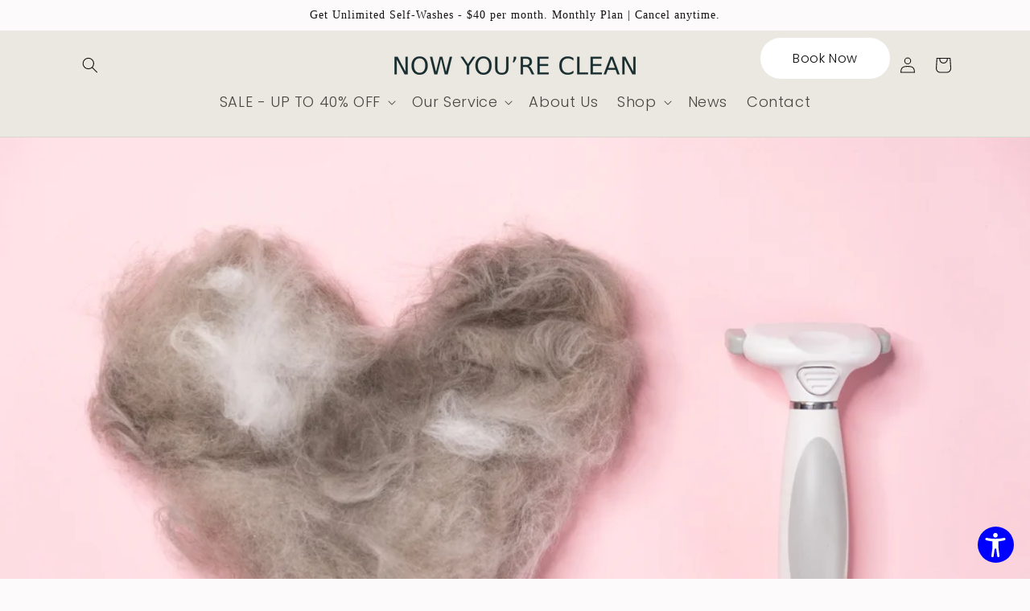

--- FILE ---
content_type: text/html
request_url: https://static.accessibilityspark.com/statement/accessibility-statement-2025-05-20.html
body_size: 2189
content:
<h1>Accessibility Statement</h1>
<h2>Making the Web Work for Everyone</h2>
<p>The Accessibility Widget team believes in a fundamental principle: the internet should serve everyone. Our tool transforms how people with disabilities experience websites by providing customization options that adapt digital content to individual needs.</p>
<h2>What Sets Our Solution Apart</h2>
<p>Our accessibility enhancement tool goes beyond basic compliance to create truly inclusive digital experiences:</p>
<h3>Personalized Experience Profiles</h3>
<p>We&#39;ve developed specialized profiles to address specific accessibility needs:</p>
<ul>
<li><strong>Focus Enhancement</strong>: Streamlines the interface for users with attention disorders by removing distractions and highlighting essential content</li>
<li><strong>Vision Assistance</strong>: Offers magnification, contrast adjustment, and color modifications for various visual impairments</li>
<li><strong>Cognitive Support</strong>: Simplifies navigation and provides reading aids for users with cognitive disabilities</li>
<li><strong>Seizure Safety</strong>: Eliminates flashing elements and provides safe color combinations to prevent photosensitive reactions</li>
<li><strong>Motor Control Aids</strong>: Enables efficient website navigation without precise mouse control</li>
<li><strong>Screen Reader Optimization</strong>: Fine-tunes content structure for optimal compatibility with assistive technologies</li>
</ul>
<h3>AI-Powered Accessibility</h3>
<p>Our proprietary artificial intelligence continually works to:</p>
<ul>
<li>Automatically restructure page elements for better accessibility</li>
<li>Detect and enhance low-contrast text</li>
<li>Optimize navigation paths for keyboard and assistive device users</li>
<li>Generate improved descriptions for visual content</li>
</ul>
<h3>Complete Customization Suite</h3>
<p>Users can fine-tune their experience with controls for:</p>
<h4>Text and Reading</h4>
<ul>
<li>Text size and spacing</li>
<li>Font selection for improved readability</li>
<li>Line height and paragraph spacing</li>
<li>Reading guides and focus masks</li>
</ul>
<h4>Visual Experience</h4>
<ul>
<li>Multiple contrast modes (high contrast, inverted, dark/light)</li>
<li>Color filters for color vision deficiencies</li>
<li>Reduced motion settings</li>
<li>Adjustable cursor size and visibility</li>
</ul>
<h4>Interaction Methods</h4>
<ul>
<li>Virtual keyboard options</li>
<li>Improved form navigation</li>
<li>Simplified controls for complex interfaces</li>
<li>Voice command compatibility</li>
</ul>
<h2>Technical Standards and Compatibility</h2>
<h3>Alignment with Industry Standards</h3>
<p>The Accessibility Widget is designed with WCAG 2.1 AA guidelines in mind. Our development practices incorporate:</p>
<ul>
<li>Semantic HTML structure</li>
<li>Proper keyboard accessibility</li>
<li>Meaningful alt text</li>
<li>Clear heading hierarchy</li>
<li>Appropriate ARIA implementation</li>
</ul>
<h3>Broad Technology Support</h3>
<p>Our solution works seamlessly with:</p>
<ul>
<li>All major screen readers (JAWS, NVDA, VoiceOver, TalkBack)</li>
<li>Popular browsers (Chrome, Firefox, Safari, Edge)</li>
<li>Mobile and desktop operating systems</li>
<li>Various input devices and assistive technologies</li>
</ul>
<h2>Implementation and Support</h2>
<h3>Easy Website Integration</h3>
<p>Adding the Accessibility Widget to your site requires minimal technical knowledge:</p>
<ol>
<li>Simple installation process</li>
<li>Automatic content analysis</li>
<li>Customizable appearance to match your brand</li>
<li>Regular updates with no maintenance required</li>
</ol>
<h3>Ongoing Improvement Process</h3>
<p>Our commitment to accessibility is reflected in our development approach:</p>
<ul>
<li>Regular usability testing with disabled users</li>
<li>Quarterly accessibility audits</li>
<li>Feature development based on user feedback</li>
<li>Continuous monitoring of emerging accessibility standards</li>
</ul>
<h3>Expert Support</h3>
<p>Our team includes certified accessibility specialists who provide:</p>
<ul>
<li>Implementation assistance</li>
<li>Accessibility consultation</li>
<li>User experience recommendations</li>
<li>Compliance guidance</li>
</ul>
<h2>Legal and Ethical Considerations</h2>
<p>While the Accessibility Widget significantly enhances website accessibility, it complements rather than replaces proper accessible design practices. We recommend:</p>
<ul>
<li>Conducting professional accessibility audits</li>
<li>Implementing accessible design from the ground up</li>
<li>Maintaining an accessibility-first development mindset</li>
<li>Using our widget as part of a comprehensive accessibility strategy</li>
</ul>
<p>We&#39;re dedicated to reducing digital barriers and creating more inclusive online experiences. Our widget represents one step toward a more accessible internet, but we recognize that true accessibility requires ongoing commitment and improvement.</p>
<h2>Important Disclaimer</h2>
<p>The Accessibility Widget offers tools that can help with various accessibility standards. However, it&#39;s essential to understand that our resources, recommendations, and assessment capabilities do not constitute legal certification or guarantees. The tools we provide should be viewed as supplementary aids rather than definitive compliance solutions.</p>
<p>Each organization remains responsible for ensuring their digital properties meet relevant legal requirements. We strongly encourage seeking qualified legal counsel from attorneys specializing in digital accessibility law and working with certified accessibility experts when developing compliance strategies. Neither our documentation nor our technology services should be considered substitutes for professional legal consultation regarding accessibility obligations specific to your circumstances.</p>
<p><em>Note: The Accessibility Widget strives to enhance accessibility for all users, but complete compliance with all accessibility requirements cannot be guaranteed for every website due to varying technical implementations. For comprehensive accessibility solutions, we recommend combining our widget with professional accessibility consulting and testing services.</em></p>


--- FILE ---
content_type: text/css
request_url: https://www.nowyoureclean.com/cdn/shop/t/30/assets/custom.css?v=141066660711757404421733480688
body_size: 4138
content:
h1,h2,h3,h4,h5,h6{font-family:Tenez!important;font-weight:100!important}.home-slider{padding:7% 0 2%}.grooming-service img.most-pop{display:none}.stripe-input{padding:10px;border:1px solid #ccd0d5;border-radius:8px;margin-bottom:10px;transition:border-color .3s}.stripe-input:focus{border-color:#6772e5;outline:none;box-shadow:0 0 5px #6772e580}.flex-container{display:flex;justify-content:space-between;margin-bottom:10px}.expiry-element{flex:0 0 70%;margin-right:10px}.cvc-element{flex:0 0 30%}#card-errors{color:red;margin-top:10px}.banner__buttons a,.custom-button a{background:#fff!important;color:#121212!important;border-radius:100px!important;font-size:16px;padding:14px 40px;transition:3s;margin-left:10px}.our-services-home{padding-top:50px;padding-bottom:50px}.custom-services button.prev,.custom-services button.next,.washservice-section button.prev,.washservice-section button.next{display:none}.header__icons .custom-button a{text-decoration:none;color:#121212!important}.disclosure__button{text-decoration:none!important}.banner__buttons a{color:#121212!important;background:transparent;font-size:20px}.header__icons .custom-button a:hover{color:#fff!important}.banner__buttons a:hover,.custom-button a:hover{background:#123032!important;color:#fff!important;transition:3s}button{background:transparent;border:none}form#customer_login button{border-radius:100px}.register form#create_customer{max-width:500px!important;!i;!;margin:0 auto;width:100%}.customer button{border-radius:100px}.custom-a-hm{text-decoration:none!important}button a,.btn-vew-all{background:#123032!important;color:#fff;border-radius:100px!important;font-size:17px;padding:5px 13px;transition:3s;border:2px solid #123032!important;line-height:19px;text-decoration:none}.footer__list-social .list-social__item .icon{margin:0}.footer-social button a{color:#fff;text-decoration:none!important}button a:hover,.btn-vew-all:hover,button.add-dog-btn a:hover{background:#fff!important;color:#123032!important;transition:3s}.header__menu-item span{font-size:18px}.service-section{padding:50px 0}.heading-section .title-wrapper-with-link{margin-bottom:20px}h2.banner__heading,.home-slider .banner__text p{font-size:60px;font-family:Tenez!important;font-weight:100!important;line-height:1}.custom-title{font-size:45px;margin:0}.custom-services .grid__item{background:#eae8e0;border-radius:30px;padding:20px;position:relative;margin:10px 15px;width:29%!important}.header__submenu{background:#a79695;color:#fff!important;margin-top:35px!important}.custom-services button.prev,.custom-services button.next,.washservice-section button.prev,.washservice-section button.next{top:50%;transform:translateY(-50%);background:none;border:none;font-size:2em;cursor:pointer;z-index:1;position:absolute}.our-services-home .custom-services,.washcustom-services.wash-page-service{position:relative}.custom-services button.next,.washservice-section button.next{right:0;top:51%}.header__submenu .header__menu-item{color:#fff}.custom-services .grid__item:hover{background:#d4ceb6}.custom-services .grid__item h1{font-size:24px;margin:10px 0}.home-service-icn-btn{display:flex;width:100%;justify-content:space-between;align-items:flex-end}.custom-services .grid__item img{border-radius:20px 20px 0 0}.wash-section-page .custom-services .grid__item img{width:100%}.wash-section-page .custom-services{width:100%;margin:0}.custom-services{width:98%;margin-left:10%;gap:25px}span.number-txt{font-size:25px;font-family:Tenez!important}h3.card__heading a{font-size:20px!important;text-transform:uppercase}form#ContactForm input,form#ContactForm textarea{border:1px solid #ddd;background:#fff}.collection-list-section .card__inner,.card__media{border-radius:20px!important;max-height:400px!important}h3.accordion__title.inline-richtext.h4{font-size:22px;text-transform:uppercase}.accordion{border-color:#ffffff4f!important}.collapsible-content summary:hover .accordion__title{text-decoration:none!important;color:#123032}.acc p{font-size:18px}.acc a{text-transform:uppercase;font-size:20px}.acc h3.accordion__title{font-size:36px!important}.Accordion__row{display:flex;justify-content:space-between;margin:40px 0}.Accordion__col h3{font-size:32px;margin:0;line-height:1}.acc h2{font-size:60px;margin:0}.Accordion__col ul li{list-style:none}.Accordion__col ul li span{font-size:22px;margin:20px 0!important;color:#d6b61f;line-height:50px}.Accordion__col ul{padding:15px 0;margin:0}.Accordion__col button a{font-size:11px;color:#fff;text-transform:uppercase;text-decoration:none}.accordion__content .acc-box{margin-top:20px}.accordion__content{margin-bottom:40px}.accordion__content .grid{margin-top:20px}.accordion summary{position:relative}.accordion summary{display:flex;position:relative;justify-content:space-between;align-items:center}.accordion summary .icon-caret{position:absolute;height:15px;right:1.5rem;top:calc(50% - 1.05rem);width:20px}#shopify-section-sections--18094339686618__footer>footer>div.footer__content-top.page-width>div.footer__blocks-wrapper>div:nth-child(1){width:5%!important}.footer-block__details-content.rte ul li{font-size:13px;color:#303030}ul.footer-block__details-content.list-unstyled li a{font-size:18px;color:#303030}.acc{padding:50px 0}.Review__section{background:#eae8e0;padding:50px 0;text-align:center;display:inline-block;width:100%}.Review__section a{text-transform:uppercase;color:#2f4c3b;font-size:18px;display:inline-block;width:100%}.review__card strong{display:block;font-size:20px;font-weight:400}a.red-revw{text-align:center;display:block;margin:20px 0;color:#123032;font-size:24px}.review__card label{display:block;font-size:34px;color:#f5ce38;margin:0;letter-spacing:-7px}.review__card span{display:block;font-size:20px;font-weight:400}.review__card p{font-size:23px;line-height:28px;margin:0}.review-slider{position:relative;overflow:hidden;width:100%;margin:auto}.review-container{overflow:hidden;width:100%}.review-wrapper{display:flex;transition:transform .5s ease;width:100%}.review__card{flex:1 0 25%;box-sizing:border-box;padding:10px 40px;text-align:center}.review-slider button.prev,button.next{padding:17px 25px;font-size:25px;line-height:1}.review-slider button.prev,button.next{position:absolute;top:50%;transform:translateY(-50%);background:none;border:none;font-size:2em;cursor:pointer;z-index:1}.review-slider button.prev{left:10px}.review-slider button.next{right:10px}.footer-block__details-content .list-menu__item--active{color:#d6b61f}.footer-block__details-content .list-menu__item--link,.copyright__content a{font-size:13px;margin:0;padding:0}.btn-vew-all{border-radius:100px}.footer-block__details-content.rte p{margin-bottom:0!important}.footer-block__details-content.rte ul{padding:0}.collection-list span.icon-wrap{display:none}.accordion.content-container{border-color:#e3dcda!important}.footer-social a.link.list-social__link{padding:5px!important}.collection-list h3.card__heading{padding:10px}.collection-list .card__media .media:after{position:absolute;content:"";background:#0000004d;top:0;left:0;bottom:0;right:0}.footer-block__details-content.rte ul li{list-style:none}.footer__content-bottom{display:flex}.footer__content-bottom-wrapper.page-width{padding:0 5px}#shopify-section-sections--18094339686618__footer>footer>div.footer__content-bottom.scroll-trigger.animate--slide-in>div:nth-child(1){width:70%}.footer-social{display:flex;justify-content:space-between}li.list-social__item{background:#123032;border-radius:100px;transition:2s}.footer__list-social{gap:10px}a.link.list-social__link{color:#fff}li.list-social__item:hover{background:#fff}a.link.list-social__link:hover{color:#123032;transition:2s}.footer-social{display:flex!important;justify-content:space-between;align-items:center}.footer-social .list-social.footer__list-social{margin-top:0}.collection-list-section .card__content{position:absolute;bottom:0;padding:0 15px}.collection-list-section .card__content a{font-size:18px!important;color:#fff;text-decoration:underline;font-weight:600}a.button{border-radius:100px}.Review-list{background:#eae8e0;padding:40px 0}.services-slider{display:none;gap:20px}.services-slider .mobile_slider{font-size:20px;text-decoration:underline;color:#3d6975;line-height:20px}.services-slider .mobile_slider.active{font-size:35px}.footer__content-bottom-wrapper.page-width{width:60%}.collection-list-section .card__inner,.collection-list-section .card__inner .media{max-height:500px;height:100%}.accordion details[open]>summary .close-plus{display:none}.wash-page-banner .banner__box{width:100%!important}.wash-section2 .image-with-text__content{padding:0;justify-content:center!important}.wash-section2 ul li{font-size:18px;margin-bottom:20px}.image-section{flex:1;display:flex;align-items:center;justify-content:center;position:relative}.slider-image{border-radius:20px;width:100%;height:80vh;object-fit:cover;display:block;position:absolute;top:1vh;opacity:0;transition:opacity .8s ease-in-out;z-index:1}.slider-image.inAction{border-radius:20px!important;opacity:1;z-index:2}.wash-work-services{align-items:center}.slider-text-box{position:relative;cursor:pointer;height:24vh;border-radius:20px;opacity:.8;transition:background .3s ease,opacity .3s ease}.slider-text-box:hover{background:#f1f1f1;opacity:1}.slider-text-box.inAct{background:#d4ceb5;color:#000;opacity:1}.text-rightside{display:flex;flex-direction:column;gap:4vh}.text-box{background:#f5f3f0;cursor:pointer!important;border-radius:25px;height:24vh}.text-rightside .text-box.active,.text-rightside .text-box{background:#eae8e0}.text-rightside .text-box p{font-size:14px;margin-left:132px;margin-top:25px}.work-title h1{font-size:30px;font-family:Tenez!important;text-transform:uppercase;font-weight:300!important;display:inline;margin-left:9vw}span.number-txt{font-size:35px;font-family:Tenez!important;margin-left:2vw}.pie-container{border:.5px solid black;border-radius:50%;position:absolute;margin:46px 0 0 10px;width:100px;height:100px;cursor:pointer}.pie{width:100%;height:100%;border-radius:50%;background:conic-gradient(#d4ceb5 0deg 360deg,#fcfafa 360deg)}.center-text{color:#000;position:absolute;top:50%;left:50%;transform:translate(-50%,-50%);font-size:2rem}.work-slider img{border-radius:20px!important}.grid__item.image-work-leftside{height:82vh!important;width:47%!important;margin-right:10px}.wash-section-page{margin-bottom:80px}.wash-service-list{background:#eae8e0;border-radius:10px;color:#403f3e}.wash-service-list img{border-radius:10px 10px 0 0}.wash-servc-text p{margin:10px 0 15px;line-height:25px}.wash-service-list h3{color:#403f3e;font-size:18px;margin:0;line-height:1}.wash-servc-text{padding:60px 5px}.washcustom-services .grid--3-col-desktop .grid__item{padding:0}.washcustom-services .grid--3-col-desktop .grid__item:last-child{margin-right:0}.wash-servc-text ul{padding-left:15px;margin:5px 0}.wash-servc-text{padding:20px}.new-flx-box{position:relative}.most-papulaor{position:absolute;top:-27px;right:13px}img.most-pop{width:60px!important}.washservice-section{position:relative}.most-papulaor span{margin-top:31%;position:relative;top:0;display:flex;color:#fff}.wash-servc-text ul li{font-size:14px;line-height:20px;opacity:1!important;color:#000!important}a.button.purchase-button{border-radius:100px;transition:1s;border:2px solid #123032}a.button.purchase-button:hover{background:transparent;transition:1s;color:#123032}.wash-service-list img{width:100%}.button:focus-visible,.button:focus,.button.focused,.shopify-payment-button__button--unbranded:focus-visible,.shopify-payment-button [role=button]:focus-visible,.shopify-payment-button__button--unbranded:focus,.shopify-payment-button [role=button]:focus{box-shadow:none!important}.button:before,.button:after{box-shadow:none!important}div#shopify-section-template--18094339555546__main{background:#faf8f9;padding-top:50px;padding-bottom:50px}.customer{background:#faf8f9;border-radius:20px;box-shadow:0 0 15px #0000001a;width:100%!important;max-width:70%!important;padding:5% 0!important;margin:40px auto!important}form#customer_login{padding:0 15%!important;margin-top:0!important}form#customer_login .field{width:35%!important;float:left!important;margin:0 5px!important}form#customer_login section{display:none}.login .field+a{width:100%!important;float:left!important;text-align:center!important;text-decoration:none!important}form#customer_login button{margin:0!important}form#customer_login label{display:none}form#customer_login input{padding:10px!important;border-radius:5px!important;border:1px solid #ccc!important}.field:before,.field:after{box-shadow:none!important}.washservices-slider{display:none}p.wash-price{color:#d9b817;font-weight:900;margin-top:0}.mobile-custom-service1{display:none}section#section8{display:block}a.button.button--primary{background:#123032!important;color:#fff;border-radius:100px!important;font-size:18px;padding:5px 30px;transition:3s;border:2px solid #123032!important}a.button.button--primary:hover{background:#fff!important;color:#123032!important}div#ProductGridContainer .card__inner.color-scheme-2.gradient{background:#f6f6f6!important}div#ProductGridContainer h3.card__heading.h5 a{text-transform:capitalize!important;font-size:17px!important}a.pagination__item{display:flex;align-items:center;justify-content:center;text-align:center;min-width:28px;border-radius:50%;padding:3px 6px;border:1px solid #ddd}.event-txt-img-area .image-with-text__content{padding-left:30px;padding-right:30px}.faq-page h3.accordion__title{font-size:24px!important;margin:15px 0!important}.faq-page .accordion{border-bottom:1px solid #d0d0d0!important}details#Details-accordion_list_nhrzVx-template--18094339358938__accordion_87EhPR{display:flex;align-items:center}.faq-page .accordion summary .icon-caret{width:15px!important;top:calc(50% - 1.1rem) !important!important}button.quantity__button{background:transparent!important;border:none!important}section#shopify-section-template--18094339358938__main h1{text-align:center;margin-bottom:0}section#shopify-section-template--18422818734298__slideshow_EXgECj button.slider-button{background:transparent!important;padding:0!important;border:none!important}section#shopify-section-template--18422818734298__slideshow_EXgECj .banner__buttons a{background:transparent!important;border:none!important;padding:0!important}section#shopify-section-template--18422818734298__slideshow_EXgECj .banner__buttons:hover a{color:#fff!important}section#shopify-section-template--18422818734298__slideshow_EXgECj .slider-counter{display:none!important}section#shopify-section-template--18422818734298__slideshow_EXgECj .slideshow__controls.slider-buttons{background:none;position:absolute;top:calc(50% - 20px)!important;z-index:100;display:flex!important;align-items:center!important;justify-content:space-between!important;opacity:1;cursor:pointer;font-size:0px;padding:0;width:40px;height:40px;color:var(--text);width:100%!important;color:#fff!important}section#shopify-section-template--18422818734298__slideshow_EXgECj .slideshow__controls.slider-buttons svg.icon.icon-caret path{color:#fff!important;fill:#fff!important}.accordion.content-container details{padding:10px 0}.slider-buttons .close-plus,.slider-buttons .mins-open{display:none}.product__title h1{font-size:25px;line-height:1}.product-form__buttons span{color:#fff!important}.shopify-payment-button__more-options{color:#fff;line-height:29px}button#ShowPickupAvailabilityDrawer{width:100%;color:#fff;padding:10px 20px;margin-top:10px}.styles_infoGroupSection__ArCb9 table{width:100%!important}.styles_infoGroupSection__ArCb9 table td{width:auto!important}button.share-button__button{background:none!important;border:none!important}section#shopify-section-template--18094339391706__related-products .color-scheme-1.gradient{background:#fff!important}section#shopify-section-template--18094339391706__related-products .card__inner{border-radius:25px}h2.related-products__heading{text-align:center;font-size:40px}.button:not([disabled]):hover:after,.shopify-challenge__button:hover:after,.customer button:hover:after,.shopify-payment-button__button--unbranded:hover:after{--border-offset: none !important}.field.recover-pswrd-in{max-width:400px!important;margin:0 auto!important}.customer .field input{padding:10px!important;border-radius:5px!important;border:1px solid #ccc!important}button#omnisend-form-656d0cf1fe38172acb140de1-close-action{background:transparent!important}.radio-bx label.admonyy{font-size:12px;line-height:18px}div#item4 .crdt-box .row-input-box button.add-dog-btn a{background:#123032!important;color:#fff}div#item4 .crdt-box .row-input-box button.add-dog-btn{background:transparent!important;color:#fff}.locations .slideshow__slide a.button.button--primary{background:#fff!important}.contact-form__container{background:#faf1f1;border-radius:10px;box-shadow:0 0 10px #0000001a;margin:20px auto;padding:50px 0}.contact-form form{max-width:700px;margin:0 auto;border:1px solid #ccc;padding:40px;border-radius:10px;width:100%}h2.form__heading{font-size:40px!important;font-weight:100!important;text-align:center;margin-top:0}.contact-form__container .form-field input{width:100%;padding:10px;box-sizing:border-box;border:1px solid #ccc;border-radius:4px;font-family:Century Gothic!important;background:#f7f5f6}.contact-form__container .form-field{margin:5px 10px;width:46%;float:left}fieldset.form-item{width:95%;float:left;margin:10px 11px}.contact-form__container .form-field:last-child{width:100%}input#contactFormSubmit{border-radius:100px}.contact-form__container .form-field textarea{width:100%;height:39px;background:#f7f5f6;border:1px solid #ccc;border-radius:5px}.birthday-section-banner .banner__box{padding:0!important}div#item7{text-align:center}.service-list .popup2 .light-pink-left{padding:0}.service-list .popup2 .light-pink-left li{padding:10px;text-align:left}.service-list #popup2 .popup2{padding:40px 20px;text-align:center;max-width:500px;width:100%}.new-flx-box{display:flex;align-items:center;justify-content:center}.input-container:has(select) select{padding:0;border:none;-webkit-appearance:none}.input-container:has(select){padding:10px;box-sizing:border-box;border:1px solid #ccc;border-radius:4px;background:#f7f5f6;color:#000}.input-container:has(select) *{color:#000!important}.radio-buttons .form-group.input-container label.label-container{font-weight:500;display:block}.grooming-signup-page label{display:block}.grooming-signup-page .input-container input[type=radio]{width:13px!important}button a{display:block}form.book-page-form .form-group select{height:40px}#calendar_select .ui-datepicker td,#calendar_select1 .ui-datepicker td{background:transparent!important}div#calendar_select,div#calendar_select1{background:transparent!important;box-shadow:none!important}#calendar_select .ui-datepicker .ui-datepicker-next,#calendar_select1 .ui-datepicker .ui-datepicker-next,#calendar_select .ui-datepicker .ui-datepicker-prev,#calendar_select1 .ui-datepicker .ui-datepicker-prev{background:transparent!important}.contact__button button.button{border-radius:100px}.card .card__inner .card__media{background:#fff!important}a.services-a,#popup2 ul li a{color:#121212;text-decoration:none}.Grooming_service a.grommer_link{display:none}p.announcement-bar__message.h5{font-family:Century Gothic;font-size:14px!important}.refer_div{margin:40px 0}.refer_div h2{font-size:36px;color:#000;margin:0}.refer_div p{font-size:24px;color:#1a2f31;font-family:Century Gothic;font-weight:700}.refer_div p span{color:#d4af37}p.rfr-txt{font-weight:100;font-size:22px;margin:0}.rfr-buttn{margin-top:20px;display:flex;align-items:center;gap:20px}a.account_link.rfr-learn{color:#000;font-weight:600;font-size:26px}a.account_link.rfr-learn:hover{color:#d4af37}.rfr-buttn a{line-height:1;padding:13px 10;font-size:20px}.section-offers .list_offer img{width:100%}.offer_content span.left-content{font-size:120px;font-family:tenez;line-height:1}.offer_content{display:flex}.all-oof span{line-height:2px}.all-oof{margin-top:20px}span.off-rfff{font-size:34px;font-family:tenez}span.offtxt p{font-size:28px;line-height:1px;font-family:Inter;margin:10px 0 0}span.off-des p{font-size:23px;line-height:1}.mobile-offer{display:none}p.will-location{text-align:center;font-family:tenez;font-size:23px;line-height:1}span.offtxt p em{font-weight:600;color:#d4af37;font-style:normal}@media screen and (max-width:767px){.custom-services .grid__item{width:70%!important}.wash-section-page .Shop-Premium .grid__item{width:80%!important}.wash-servc-text{padding:10px}.wash-servc-text ul li{font-size:12px}.Shop-Premium ul{gap:15px}.how-its-work.section-padding.how-work-section{margin-bottom:40px}ul.footer-block__details-content.list-unstyled li a{font-size:14px}h2.bk-main-title{font-size:24px}.footer-block__image-wrapper{margin-bottom:0}.light-pink-left ul li{flex-wrap:wrap;justify-content:center}a.header__heading-link{padding:0}.menu-drawer__utility-links .mobile_view{display:none}.event-txt-img-area .image-with-text__content{padding-left:15px;padding-right:15px}.event-txt-img-area h2.image-with-text__heading{font-size:27px}.section-template--18493261643994__rich_text_F9wz9K-padding{padding-bottom:0!important}.washservice-section .Shop-Premium{padding-bottom:0}.wash-section2{padding-top:0}.Shop-Premium ul{gap:16px;padding-left:35px}.wash-section-page .Shop-Premium ul{padding-left:12px}.light-pink-left ul li h4{font-size:18px!important}.light-pink-left ul li p{font-size:13px!important}.custom_footer_section{max-width:100%}.mobile-offer{display:block}.desk-tp-offer,.mobile-offer .close-plus,.mobile-offer .mins-open{display:none}.mobile-offer .acc .arrow-crt-icon,.accordion .arrow-crt-icon{display:block!important}.offer_content span.left-content{font-size:70px;line-height:1}.offer_content{gap:5px}.all-oof{margin-top:0}.all-oof span p em{color:#d4af37;font-style:normal;font-weight:700}.footer-offer{text-align:center}}
/*# sourceMappingURL=/cdn/shop/t/30/assets/custom.css.map?v=141066660711757404421733480688 */


--- FILE ---
content_type: text/css
request_url: https://www.nowyoureclean.com/cdn/shop/t/30/assets/responsiv.css?v=105198118011846090061733481200
body_size: 1656
content:
@media only screen and (min-width: 1200px){.custom-services p{height:auto}}@media only screen and (max-width: 1200px){.custom-services p{height:auto}}@media only screen and (max-width: 992px){.header__icons .custom-button{text-align:center}.header__icons .custom-button a{padding:10px 20px}.footer-social{display:flex;justify-content:space-between}li.list-social__item{background:#123032;border-radius:100px;transition:2s}.footer__list-social{gap:10px}a.link.list-social__link{color:#fff}li.list-social__item:hover{background:#fff}a.link.list-social__link:hover{color:#123032;transition:2s}ul.menu-drawer__menu li{text-align:center;border-bottom:1px solid #dddada}.menu-drawer__menu-item{justify-content:center}.menu-drawer .list-social{margin-top:10px!important}.custom-button{padding:5px 15px;width:104px;letter-spacing:-1px}h2.banner__heading{font-size:44px}.custom-title{font-size:25px}.custom-services{width:100%;margin:0}div#Banner-template--18094339227866__image_banner_VY9irj .banner__box{width:100%}h3.card__heading a{font-size:16px!important;text-transform:uppercase}div#Banner-template--18094339227866__image_banner_VY9irj h2.banner__heading{font-size:36px}.slider-buttons button{padding:5px!important;width:20px;height:20px}.slider-buttons button svg.icon{color:#fff!important}.acc h3.accordion__title,h3.accordion__title.inline-richtext.h4{font-size:16px!important}.footer-block__details-content li a{padding:3px 0!important}.footer-block__details-content{margin-bottom:0!important}.acc p{font-size:16px;line-height:26px}button{font-size:14px;padding:5px 10px}.Accordion__row{display:block}.footer-social{display:block;text-align:center}div#menu-drawer ul.list{gap:10px;justify-content:center}a.menu-drawer__account{text-align:center;justify-content:center;display:flex}.footer-social ul.footer__list-social{margin-top:20px}#shopify-section-sections--18094339686618__footer>footer>div.footer__content-bottom.scroll-trigger.animate--slide-in>div:nth-child(1){width:100%}.review__card{padding:5px;flex:1 0 40%}.review-slider button.prev,button.next{padding:8px 12px;font-size:14px}.review__card p{font-size:16px;line-height:20px}.review__card label{font-size:11px!important;letter-spacing:0}.Accordion__col h3{font-size:26px}.review__card strong{font-size:17px;letter-spacing:0px;line-height:30px}.review__card span{font-size:18px;letter-spacing:0;line-height:1}.footer-social a.link.list-social__link{padding:5px!important}.footer-block{margin-bottom:6px!important;margin-top:0!important}.custom-services .grid__item h1{font-size:20px;margin:0}.grid_slider{display:none}.grid__item.grid_slider.active{display:block}h2.banner__heading,.home-slider .banner__text p{font-size:45px}.footer-social{display:none!important}.footer__content-top{padding-bottom:10px}.wash-rich-text{padding-bottom:0}.washcustom-services .grid--3-col-desktop .grid__item{max-width:100%}h2.rich-text__heading{font-size:40px}.wash-section2 ul li{font-size:16px;margin-bottom:10px}.work-slider img{height:auto}.product-item ul{padding-left:13px}a.grommer_link{color:#fff!important}.product-item ul{padding:0 0 0 13px}a.grommer_link{color:#fff!important;font-size:11px;padding:0}.nxt-arrw{display:block;text-align:center}.service_list .custom-collection .product-item .nxt-arrw button.btn{font-size:11px;padding:0 5px;line-height:1}.nxt-arrw{padding:0 8px!important}.custom-services p{height:auto}.services-slider{display:flex}.popup2{max-width:95%!important}.popup2 .close{top:0}}@media only screen and (min-width: 768px) and (max-width: 1024px){.header__icons .custom-button{width:170px!important}}@media only screen and (max-width: 767px){.dog-edit-pro .grm-sign-form-bx{padding:10px!important;max-width:100%!important}.dog-edit-pro .page-width{padding:10px!important}.most-papulaor{position:absolute;top:7px;right:13px}.washservice-section{position:relative;padding:30px 5px}.slider-counter span{font-size:16px}.dog-edit-pro form#form_edit,.dog-edit-pro .custom-col-6{width:100%!important}.footer-block__details-content.footer-block-image{justify-content:left!important}.custom-services button.prev,.custom-services button.next,.washservice-section button.prev,.washservice-section button.next{display:block}button.menu-drawer__close-button.link.link--text.focus-inset{background:transparent!important}.popup2{max-width:95%!important}.popup2 .close{top:0}.product-item ul{padding:0 0 0 13px!important}.custom-services p{height:auto}a.grommer_link{color:#fff!important;font-size:11px;padding:0}.nxt-arrw{display:block!important;text-align:left}.popup2{padding:20px!important}.popup2 .content div{font-size:14px!important;line-height:1;margin:10px 0}.popup2 .close{font-size:17px!important;top:3px!important}.service_list .custom-collection .product-item .nxt-arrw button.btn{font-size:11px;padding:0 5px;line-height:1}.nxt-arrw{padding:0 8px!important}.custom-collection a.grommer_link{color:#fff!important;font-size:11px;line-height:1}.product-item ul{padding-left:13px}.wash-rich-text{padding-bottom:0}.washcustom-services .grid--3-col-desktop .grid__item{max-width:100%}.footer-social{display:flex;justify-content:space-between}li.list-social__item{background:#123032;border-radius:100px;transition:2s}.footer__list-social{gap:10px}a.link.list-social__link{color:#fff}li.list-social__item:hover{background:#fff}a.link.list-social__link:hover{color:#123032;transition:2s}ul.menu-drawer__menu li{text-align:center;border-bottom:1px solid #dddada}.menu-drawer__menu-item{justify-content:center}.menu-drawer .list-social{margin-top:10px!important}.custom-button{padding:5px 13px;width:117px!important;letter-spacing:-1px}h2.banner__heading{font-size:32px;line-height:40px}h2.banner__heading,.home-slider .banner__text p{font-size:30px}.custom-title{font-size:23px}.wash-section-page{margin-bottom:0!important}.section-template--18493261643994__wash_service_gXxjKB-padding{padding-bottom:0!important}.acc h2{font-size:40px}.custom-services .grid__item img{width:100px}.Accordion__col{margin-bottom:10px;margin-top:20px}.custom-services{width:100%;margin:0}div#Banner-template--18094339227866__image_banner_VY9irj .banner__box{width:100%}h3.card__heading a{font-size:16px!important;text-transform:uppercase}div#Banner-template--18094339227866__image_banner_VY9irj h2.banner__heading{font-size:36px}.slider-buttons button{padding:5px!important;width:20px;height:20px}.slider-buttons button svg.icon{color:#fff!important}.acc h3.accordion__title,h3.accordion__title.inline-richtext.h4{font-size:16px!important}.footer-block__details-content li a{padding:3px 0!important}.footer-block__details-content{margin-bottom:0!important}.acc p{font-size:16px;line-height:26px}button{font-size:14px;padding:5px}.Accordion__row{display:block}.footer-social{display:block;text-align:center}div#menu-drawer ul.list{gap:10px;justify-content:center}a.menu-drawer__account{text-align:center;justify-content:center;display:flex}.footer-social ul.footer__list-social{margin-top:20px}#shopify-section-sections--18094339686618__footer>footer>div.footer__content-bottom.scroll-trigger.animate--slide-in>div:nth-child(1){width:100%}.review__card{padding:5px;flex:1 0 40%}.review-slider button.prev,button.next{padding:8px 12px;font-size:14px}.review__card p{font-size:16px;line-height:20px}.review__card label{font-size:11px}.review__card strong{font-size:17px;letter-spacing:0px;line-height:30px}.review__card span{font-size:18px;letter-spacing:0;line-height:1}.footer-social a.link.list-social__link{padding:5px!important}.footer-block{margin-bottom:6px!important;margin-top:0!important}.custom-services .grid__item h1{font-size:20px;margin:0}.grid_slider{display:none}.grid__item.grid_slider.active{display:block}.services-slider{display:flex}.grid__item.image-work-leftside{width:100%!important;margin-right:0}.washservices-slider{display:flex;gap:20px;justify-content:center}.wash-section2 ul{margin-top:30px!important}.wash-rich-text h2.rich-text__heading{line-height:30px;font-size:27px}.section-template--18493261643994__rich_text_F9wz9K-padding{padding-top:30px;padding-bottom:0}.mobile-custom-service1 p{font-size:11px}.work-title-mb,.work-title-mb h1{font-size:18px;margin-left:0}.list-social__link{padding:6px!important}.footer__content-bottom-wrapper.page-width{width:100%}.customer{max-width:80%!important;padding:5% 0!important}form#customer_login .field{width:100%!important;margin:5px 0!important}form#customer_login button{margin:2rem 0 1.5rem!important}form#customer_login{padding:0 8%!important;margin-top:0!important}.footer__content-top{padding:20px!important}.mobile-custom-service1{position:relative;width:100%;height:100%;z-index:1;display:flex;flex-wrap:nowrap;-webkit-overflow-scrolling:touch;overflow:hidden;border-radius:20px!important;-webkit-border-radius:20px!important}.washcustom-services .grid--3-col-desktop .grid__item{margin:0 auto}.slider-container-mb{position:static!important}.faq-section svg.icon.icon-caret.arrow-crt-icon{display:none!important}.custom-services1.wash-work-services{width:100%}.background_image{width:100%;background-size:cover;height:400px;position:relative;border-radius:20px!important}.slide1{height:100%;width:100%}.header{padding:10px 2rem!important}.header__icons .custom-button{padding-right:10px!important;padding-left:10px!important;line-height:32px;text-align:center}.work-slider img{height:auto}#section4_1 .cofrm-dflex ul.ul-confirm li{grid-template-columns:40% 60%}.banner__buttons a,.custom-button a{padding:10px 12px!important;font-size:12px}.footer-block__details button a{font-size:13px;cursor:pointer;text-decoration:none;background:#123032;color:#fff;padding:5px 20px;border-radius:100px;margin:0 auto;position:absolute;top:-12px;right:0}section#section8 .form-container.account-detals{width:100%}.account-detals,.crdt-box{width:100%!important}.my-table table thead tr>th{line-height:1;font-size:11px}.my-table table thead tr>th:nth-child(2),.my-table table thead tr th:first-child{width:100%}.birthday-section-banner .banner__content .banner__box{padding:0!important}.birthday-section-2 .image-with-text__content{padding:15px}.contact-form form{padding:20px;width:93%;margin:0 auto}.contact-form__container .form-field{width:100%;margin:10px}h2.form__heading{font-size:30px!important;margin-bottom:0}.birthday-section-1 p.rich-text__caption{font-size:18px!important}.header__icon,.header__icon--cart .icon{width:3rem!important}.header__icon .icon{width:1.7rem}ul.ul-confirm li strong{padding-right:8px}}.number-txt-mb{margin-top:3vh}.slider-container-mb{position:absolute;max-width:800px;height:400px;overflow:hidden}.image-mb{position:absolute;top:0;left:0;width:100%;height:100%;opacity:0;transition:opacity 1s ease-in-out;object-fit:cover}.image-mb.Act-mb{opacity:1;z-index:1}.custom-slider-container{width:100%;max-width:800px;height:400px;overflow:hidden;border-radius:10px}.custom-slider-container{width:100%;max-width:800px;height:400px;overflow:hidden;border-radius:10px;position:relative}.foreground-cards{position:absolute;bottom:0;left:0;display:-webkit-flex;display:flex;z-index:2;-webkit-transition:-webkit-transform .5s ease-in-out;transition:transform .5s ease-in-out;gap:10px;padding-left:20px}.slider-card{flex:0 0 66.67%;background-color:#ecebe5e6;border-radius:10px;padding:15px;display:-webkit-flex;display:flex;-webkit-flex-direction:column;flex-direction:column;-webkit-justify-content:space-between;justify-content:space-between;box-shadow:0 2px 10px #0003;position:relative;z-index:3}.card-header{display:-webkit-flex;display:flex;-webkit-flex-direction:column;flex-direction:column;align-items:flex-start;gap:5px}.timer-container{position:relative;width:50px;height:50px;margin-bottom:10px;z-index:4}.timer{width:100%;height:100%;border-radius:50%;background:-webkit-conic-gradient(#d4ceb5 0deg,#d4ceb5 0deg,#fcfafa 360deg);background:conic-gradient(#d4ceb5 0deg 0deg,#fcfafa 360deg)}.middle-text{position:absolute;top:50%;left:50%;-webkit-transform:translate(-50%,-50%);transform:translate(-50%,-50%);font-size:1.5rem;color:#000}.card-header h2{font-size:18px;font-weight:700;margin:0}.slider-card p{font-size:14px;margin-top:10px}@media screen and (max-width: 600px){.foreground-cards{gap:10px;padding-left:0}.slider-card{flex:0 0 65.67%}.timer-container{margin-bottom:15px}.card-header h2{font-size:16px}.slider-card p{font-size:9px}}
/*# sourceMappingURL=/cdn/shop/t/30/assets/responsiv.css.map?v=105198118011846090061733481200 */


--- FILE ---
content_type: text/css
request_url: https://www.nowyoureclean.com/cdn/shop/t/30/assets/custom-account-page.css?v=169994754226451512801741456525
body_size: 1257
content:
*:focus-visible{outline:none!important;outline-offset:none!important;box-shadow:none!important}.rad-fm label{font-family:Century Gothic,sans-serif!important}.acc-bg-box h1.names-user{color:#fff;font-size:24px;margin:0 0 50px}.card-imgg img{width:100%;max-width:40px}.pre-iconx{cursor:pointer}button.add-dog-btn{padding:0;border-radius:100px}.acc-bg-box .sidebar.account-sidebar-custom{align-items:flex-start;justify-content:center;padding-top:50px;padding-bottom:50px}.acc-bg-box{display:flex;width:100%}div#item6a button{border:1px solid #003234;border-radius:100px;padding:5px 15px}div#item6a button:hover{background:#003234;color:#fff}.acc-bg-box .sidebar{width:25%;background-color:#003335;color:#fff;padding:15px;box-sizing:border-box}button.add-dog-btn{padding:0}#item3 button.add-dog-btn{background:transparent!important}button.add-dog-btn a{border:2px solid #003234;border-radius:100px;padding:10px 20px;line-height:1;font-size:16px;background:transparent!important;color:#003234;transition:1s;text-transform:uppercase}button.add-dog-btn a{text-decoration:none;color:#003234}button.add-dog-btn:hover a{color:#fff!important}button.add-dog-btn:hover a{background:#003234!important;color:#fff!important}.credit-title-img{align-items:center}.acc-bg-box .account-detals h2{text-transform:uppercase;font-size:36px;margin:0}.acc-bg-box .sidebar ul{list-style-type:none;padding:0}.acc-bg-box .sidebar ul li{margin:30px 0}.acc-bg-box .sidebar ul li a{color:#fff;text-decoration:none;display:flex;align-items:center;gap:20px;font-size:20px}.acc-bg-box .sidebar ul li a:hover{text-decoration:underline}.form-group.butn-bxx{margin:0}.acc-bg-box .content{padding:50px 15px;box-sizing:border-box;margin-left:100px;margin-right:100px;width:100%;max-width:750px}.acc-bg-box .description{display:none}.acc-bg-box .description.active{display:block}.my-table{width:100%;float:left}.row-input-box .form-group{width:100%}h2.dog-detail{margin:0!important}.dog-box-img{max-width:160px}@media (max-width: 768px){.sidebar.active{padding:30px 50px!important;height:auto}.hamburger-icon{left:auto!important;top:calc(300px - 10em);background:#dda900;border-radius:20px 0 0 20px;right:0;padding:5px 10px!important;z-index:99!important;color:#fff!important}.grm-sign-form-bx{padding:20px 20px 50px!important}.radio-box-gender{justify-content:flex-start!important;gap:15px}.grm-sign-page-form .row .custom-col-6{width:100%!important;margin:0!important}.gromg-sign-box{width:100%;margin-top:20px;padding:20px}.credit-title-img{margin-bottom:30px}#item4 table,#item8 table{width:auto!important}h2.dog-detail{margin:20px 0!important;text-transform:uppercase;font-size:26px}.credit-title-img{margin-bottom:20px;gap:20px!important}.acc-bg-box .content{padding:80px 15px!important}.acc-bg-box{flex-direction:column}.acc-bg-box .sidebar,.acc-bg-box .content{width:100%}.acc-bg-box .content{margin-left:0}.credit-title-img{flex-wrap:wrap;text-align:center;justify-content:center}ul.card-imgg{padding-left:0}.crdt-box .credit-title-img h4.crt-ttl{margin-bottom:20px}}.account-detals{width:70%;box-sizing:border-box}.acc-bg-box .account-detals h2,h3.section-title{margin-top:0;margin-bottom:20px;font-size:30px;text-align:left;text-transform:uppercase}.acc-bg-box .form-group{margin-bottom:15px}.acc-bg-box .form-group label{display:block;margin-bottom:5px;color:#123032}.form-group input,.form-group textarea{width:100%;padding:10px;box-sizing:border-box;border:1px solid #ccc;border-radius:4px}.account-detals .form-group input,.account-detals .form-group select{background:#f7f5f6;width:100%;padding:10px;box-sizing:border-box;border:1px solid #ccc;border-radius:4px;font-family:Century Gothic,sans-serif!important;height:40px;line-height:24px}.form-group input,.form-group textarea{font-family:Century Gothic,sans-serif!important}.delete-button{font-size:14px;border-radius:100px}.edits-button,input.save-button{padding:10px 30px;background-color:#003335;border:none;border-radius:100px;color:#fff;font-size:14px;cursor:pointer;text-transform:uppercase}.edits-button:hover,input.save-button:hover{background-color:#dda900}@media (max-width: 768px){.acc-bg-box .form-container{padding:15px}.acc-bg-box h2{font-size:20px}}.acc-bg-box{background:#faf8f9}.credit-title-img{display:flex;justify-content:space-between;margin-bottom:20px;align-items:center}ul.card-imgg{display:flex;gap:2px;list-style:none;margin:0}.credit-title-img h2{margin:0}.crdt-box{margin:20px 0 0}.crdt-box .credit-title-img h4.crt-ttl{margin:0;font-size:30px}.crdt-box{width:70%;float:left}#item2 .crdt-box{width:100%}.acc-buttn{display:flex;width:100%;gap:20px;padding-top:30px}.form-group.butn-bxx{margin-bottom:0!important}.expry-box{display:flex;gap:10px}button.delete_vaccination_record img{filter:invert(1)}.acc-bg-box .form-group a{font-size:12px;line-height:1}.form-group ul{padding:0}.form-group ul li{list-style:none}.form-group ul li br{display:none}.form-group ul li span{width:100%;float:left}button.delete_vaccination_record{padding:0 5px!important}button.delete_vaccination_record img{width:13px}input#cvc-bx{width:100px;margin-left:10px}.row-input-box{display:flex;gap:20px;align-items:center}.rad-fm{display:flex;justify-content:flex-start;margin-right:30px}.rad-fm input[type=radio]{width:16px;margin:0 5px 0 0}.radio-box{display:flex}.rad-fm label{margin-bottom:0!important}.my-table table{border-collapse:collapse;background:#f7f5f5}.my-table th,td{padding:12px;text-align:left}@media screen and (max-width: 600px){.my-table th,.my-table td{box-sizing:border-box;width:100%}}img.dog-add-img{width:100%;border-radius:10px}.zender-bxx{margin-top:30px}h3.vac-ttl{font-size:30px}table:not([class]) td,table:not([class]) th{padding:5px}table{margin:20px 0}table:not([class]) td{font-size:12px;line-height:18px;word-wrap:break-word}.my-table tr{border:1px solid #ddd}table:not([class]) td,table:not([class]) th{border-left:none;border-right:none}h2.dog-detail{margin:0!important;text-transform:uppercase;font-size:30px}h2.vac-ttl{font-size:20px}#item3 button.add-dog-btn{background:#003234!important}#item3 button.add-dog-btn:hover{background:#transparent!important}#item3 button.add-dog-btn a:hover{color:#fff;!important}#item4 .crdt-box,#item8 .crdt-box{width:100%}#item3 a.booking-bttn{color:#fff}div#popup2 .content{padding:0;margin:0;width:auto;max-width:100%;text-align:center}.my-table table thead tr th:first-child{width:220px}.my-table table thead tr>th:nth-child(2){width:140px}td.dtal-btnn{cursor:pointer;text-decoration:underline}td.dtal-btnn:hover{color:#123032!important}div#active-table-pop{max-width:70%!important}div#active-table-pop .content{margin:0 auto;width:100%}div#active-table-pop .content thead tr th{text-align:left}#item4 table,#item8 table{width:100%}div#active-table-pop .content{padding:0 20px}#popup2 .popup2{padding:40px 20px;text-align:center;max-width:350px;width:100%}.acc-bg-box .sidebar ul li a img{width:31px}div#item4 .crdt-box .row-input-box,div#item8 .crdt-box .row-input-box{align-items:flex-end}div#item4 .crdt-box .row-input-box button.add-dog-btn,div#item8 .crdt-box .row-input-box button.add-dog-btn{background:#123032!important;color:#fff}div#item4 .crdt-box .row-input-box button.add-dog-btn a.booking-bttn,div#item8 .crdt-box .row-input-box button.add-dog-btn a.booking-bttn{color:#fff}div#popup2 .modal-body{text-align:center;display:flex;flex-wrap:wrap;justify-content:center}div#popup2 button.confirmation_dog_appointment{background:#d5ba5d!important;font-weight:900!important;font-size:14px;cursor:pointer;border:none!important}div#popup2 button.confirmation_dog_appointment:hover{background:##003335!important}#popup2 h1.heading{font-size:26px!important;text-transform:uppercase;text-decoration:none;line-height:1;margin:5px 0;color:#121212}#popup2 a.close.closepopup1{top:6px;right:17px;line-height:1}#popup2 a.close.closepopup1:hover{color:#fff}.dog-signUp-page{background:#faf1f1;border-radius:10px;box-shadow:0 0 10px #0000001a;border:none;color:#121212}.row-input-box ul li span a{color:#121212;display:flex;font-size:10px!important;line-height:2!important}.row-input-box ul li span{display:flex;margin:3px 0}button.delete_vaccination_record{padding:0 0 0 10px!important;background:transparent!important;border:none!important}button.delete_vaccination_record img{filter:brightness(.5)}div#item2 .popup2 .content{margin:0;padding:0}#item2 button.confirmation_appointment{width:100%;max-width:150px;color:#fff!important;font-size:15px}#item2 button.confirmation_appointment:hover{color:#123032!important}div#item2 .popup2 .content h1.heading{color:#121212;font-size:20px;text-transform:uppercase;text-decoration:none}.acc .arrow-crt-icon,.accordion .arrow-crt-icon{display:none}
/*# sourceMappingURL=/cdn/shop/t/30/assets/custom-account-page.css.map?v=169994754226451512801741456525 */


--- FILE ---
content_type: text/css
request_url: https://www.nowyoureclean.com/cdn/shop/t/30/assets/groomer-bookingcs.css?v=176738443150401597951754801709
body_size: 2017
content:
section{transition:all .3s ease-in-out}.bk-main-title{font-size:50px;margin-bottom:10px;text-transform:uppercase}img.imge-responsiv{width:100%;object-fit:cover;height:100%;background-size:cover}section.light-grey{background:#fbf9fa;padding:50px 0}.boking-title{text-align:center}.d-flx-wrp{display:block!important;line-height:1.2}.boking-title h1{margin:0;color:#003234;font-size:35px}.boking-title p{margin:10px 0;font-size:20px;color:#003234}.slot-box h2{display:flex;align-items:center;gap:10px;font-size:18px}.light-pink-box-section{background:#faf1f1;border-radius:10px;box-shadow:0 0 10px #0000001a;margin:20px 0}.d-flex-box{display:grid;grid-template-columns:50% 50%;align-items:center}.light-pink-left{padding:30px}.light-pink-left ul{padding:0}.light-pink-left ul li{list-style:none;background:#f8f6f7;border-radius:10px;padding:20px;margin-bottom:15px;box-shadow:0 0 4px #0000000f;display:flex;align-items:center;justify-content:space-between;gap:10px}.light-pink-left ul li h4{margin:0;font-size:20px;font-family:Century Gothic,sans-serif!important}.groomer-img img{width:50px}.light-pink-left ul li p{margin-bottom:0;font-size:15px;margin-top:10px;line-height:20px}.light-pink-right img{border-radius:0 10px 10px 0}.popup2{background:#faf8f9!important;color:#121212!important}.cnfrm-rd label.admonyy{display:flow!important}.cnfrm-rd label.admonyy a{color:#121212}.popup2 .content{max-height:30%;overflow:auto;color:#121212!important}.popup2 .close:hover{color:#000!important}.popup2 .close{color:#121212!important}.slot-box h2{text-transform:capitalize!important}.chck-box .container{display:flex;position:relative;padding-left:22px;margin-bottom:12px;cursor:pointer;font-size:13px;-webkit-user-select:none;-moz-user-select:none;-ms-user-select:none;user-select:none;justify-content:space-between}.chck-box .container span{font-weight:700}.chck-box .container input{position:absolute;opacity:0;cursor:pointer;height:0;width:0}div#tnx-wash-subscription .modal-body{padding:30px 0}.chck-box .checkmark{position:absolute;top:5px;left:0;height:15px;width:15px;border:1px solid #D8D2D1;background:#f8f6f7;border-radius:3px}.wash-pckage-subscrption .products-grid{grid-template-columns:100%!important}.wash-pckage-subscrption .products-grid label.container{gap:20px!important;padding-left:40px!important}.wash-subs-ur-dt .account-detals{width:100%!important}.chck-box .container:hover input~.checkmark{background-color:#003235}.chck-box .container input:checked~.checkmark{background-color:#003235}.chck-box .checkmark:after{content:"";position:absolute;display:none}.chck-box .container input:checked~.checkmark:after{display:block}.chck-box .container .checkmark:after{left:4px;top:1px;width:4px;height:9px;border:solid white;border-width:0 2px 2px 0;-webkit-transform:rotate(45deg);-ms-transform:rotate(45deg);transform:rotate(45deg)}.chck-box .products-grid{display:grid;grid-template-columns:49% 49%;gap:0 10px}.deta-dog-top{align-items:start}.process-box ul{display:flex;padding:0;justify-content:center;margin:25px 0 0}.process-box ul li{margin:0;background:transparent;box-shadow:none;padding:0 7px;position:relative;list-style:none!important;font-size:13px!important}.process-box ul li:before{content:"";width:100%;height:2px;background:#003234;top:-13px;position:absolute;left:40px}.process-box ul li:after{content:"";width:10px;height:10px;position:absolute;background:#003234;top:-17px;border-radius:100px;left:40px;cursor:pointer}.process-box ul li.active:after{background:#fff;border:4px solid #003234;width:15px;height:15px;top:-20px}.process-box ul li.active{font-weight:600}.process-box>ul>li:last-child:before{display:none}.process-box{background:#fbf9fa;width:100%;padding:34px 10px;border-radius:10px 0 0}.pre-iconx svg{border:2px solid #003234;border-radius:100px;width:60px}.detail-pink-left{padding:30px}form.book-page-form{width:100%}form.book-page-form .form-group{margin-bottom:15px;width:100%}form.book-page-form .form-group select{width:100%;padding:10px;border-radius:5px;border:1px solid #d1d1d1;color:#8d8888;background:#f8f6f7;font-size:16px}form.book-page-form .row-input-box{display:flex;gap:15px;align-items:center}.wash-sect-btn{width:100%!important;max-width:147px;text-align:center}ul.ech-wash li{font-size:13px;line-height:19px;margin-bottom:20px}#section4_1 label.admonyy{display:block;line-height:21px;color:#121212!important}#section4_1 label.admonyy a{color:#121212}#section4_1 .radio-bx{margin-top:50px}.book-page-form ul{padding-left:25px;margin-bottom:20px;margin-top:5px}section#section3_1 ul li{list-style:disc}.radio-bx{display:flex;justify-content:left;gap:12px}#section4_1 .cofrm-dflex{display:flex!important}#section4_1 .cofrm-dflex ul.ul-confirm li{display:grid;grid-template-columns:25% 75%}#section4_1 .cofrm-dflex ul.ul-confirm{width:100%}.radio-bx input#extra_cost{width:16px;margin:0}.radio-bx label.admonyy{display:flex;justify-content:space-between;gap:30px}ul.additional_service{padding-left:10px}.cnfrm-rd{align-items:baseline}.totals-bttn{display:flex;align-items:center;justify-content:space-between;background:#003234;border-radius:100px;padding:10px 30px;color:#fff;margin-top:10px;border:1px solid #003234;text-transform:uppercase;cursor:pointer;font-family:Century Gothic!important;font-weight:500}.totals-bttn a{color:#fff;text-decoration:none;text-transform:uppercase}button.totals-bttn-border{background:transparent!important;border-radius:100px;padding:10px 30px;color:#003234;margin-top:10px;border:2px solid #003234;text-transform:uppercase}button.totals-bttn-border:hover{background:#003234;color:#fff}#test .cofrm-dflex{display:flex}#test ul.ul-confirm li strong{width:100px}#test ul.ul-confirm li{display:flex;gap:20px}.nxt-bss{display:flex;align-items:center;gap:10px;cursor:pointer}.nxt-bss svg path{fill:#fff}.book-page-form ul{padding-left:25px;margin-bottom:0;margin-top:5px}button.nxt-bss{display:flex;gap:16px}button.nxt-bss svg path{fill:#fff}.cofrm-dflex{display:grid;grid-template-columns:50% 50%;justify-content:space-between;margin:10px 0}ul.ul-confirm li{list-style:none;padding:5px 0}ul.ul-confirm{padding-left:10px;margin:0}p.date_selected{font-weight:700}.slot-box button.totals-bttn{margin:0!important;padding:10px 20px;font-size:14px}.slot-box h2{margin-bottom:0;margin-top:5px;font-family:Century Gothic!important;font-weight:700!important}ul.ul-confirm li strong{padding-right:13px;text-transform:capitalize}.confm-bttn-boxx{display:flex;gap:10px 24px;margin-top:10px;flex-wrap:wrap}.new-text-box{display:flex;gap:30px;align-items:center}.slot-box h2{margin-bottom:0;margin-top:5px}ul.ul-confirm.addition-sevic{display:flex;flex-wrap:wrap;justify-content:start;align-items:stretch}.slot-box{margin-bottom:20px}.slot-box button.totals-bttn{margin:0!important}form.book-detl-prsn .form-group{margin-bottom:10px;width:100%}form.book-detl-prsn input{padding:10px;border:1px solid #ccc;background:#f2f2f2;border-radius:3px;width:393px}form.book-detl-prsn .expry-box{display:flex;gap:10px;width:50%}form.your-crd-details.book-detl-prsn{margin:0 auto;display:block;padding:133px 96PX}.light-pink-right.d-50{border-left:1px dashed #d3d3d3;height:100%}.radio-bx2{margin:10px 0}input#complet-rd{width:20px}.Grooming_service h1{margin:10px 0}.custom-collection .product-item{margin:10px 0 19px;background:#fff;border-radius:10px;padding:15px;box-shadow:0 0 4px #0000000f;display:flex;align-items:center;gap:20px}.custom-collection .product-item h3{margin:0 0 10px;font-size:15px;font-family:Century Gothic,sans-serif!important;font-weight:700!important;line-height:1}.nxt-arrw{text-decoration:none;cursor:pointer}.nxt-arrw button.btn{margin-top:10px!important;font-size:13px;cursor:pointer;background:#123032;color:#fff;padding:5px 10px;border-radius:100px}a.grommer_link{color:#123032!important;font-family:Century Gothic;font-weight:600;font-size:13px;margin-top:10px!important;line-height:45px;padding:0 5px}.new-text-box span{font-size:14px;line-height:15px!important}form.book-page-form .row-input-box .custom-collection{display:flex;justify-content:space-between;width:100%;gap:15px}form.book-page-form .row-input-box .custom-collection .products-grid{width:100%}form.book-page-form .row-input-box .custom-collection .products-grid .form-group{display:inline-block;margin-right:15px}form.book-page-form .row-input-box .custom-collection .products-grid .form-group:last-child{margin-right:0}form.book-page-form h4.add-on{font-size:22px;margin:5px 0}.service_list{display:grid;gap:25px;grid-template-columns:48% 48%}.service_list h1{font-size:19px;font-family:Century Gothic,sans-serif!important;font-weight:800!important;margin:0}.service_list .custom-collection .product-item{display:block}.flatpickr-calendar{background:#ece7de;width:100%;padding:30px;box-shadow:none!important}.light-pink-right .flatpickr-innerContainer{justify-content:center;margin-top:20px}.flatpickr-day.flatpickr-disabled{color:#c3c3c3}span.flatpickr-day{color:#171716;font-weight:700}.calender-box{background:#ece7de;width:100%;padding:30px}.caledre-section h2{text-transform:uppercase}.calender-box h2{text-align:center;text-transform:uppercase}.flatpickr-day.selected,.flatpickr-day.startRange,.flatpickr-day.endRange,.flatpickr-day.selected.inRange,.flatpickr-day.startRange.inRange,.flatpickr-day.endRange.inRange,.flatpickr-day.selected:focus,.flatpickr-day.startRange:focus,.flatpickr-day.endRange:focus,.flatpickr-day.selected:hover,.flatpickr-day.startRange:hover,.flatpickr-day.endRange:hover,.flatpickr-day.selected.prevMonthDay,.flatpickr-day.startRange.prevMonthDay,.flatpickr-day.endRange.prevMonthDay,.flatpickr-day.selected.nextMonthDay,.flatpickr-day.startRange.nextMonthDay,.flatpickr-day.endRange.nextMonthDay{background:#eea400!important;color:#171716!important;border-color:#eea400!important}.form-group{margin-bottom:10px}.bkng-crdt-box{width:100%;margin:50px auto;max-width:430px}.rd-dtl label.admonyy a{color:#232323}#section8 .light-pink-right{display:flex;align-items:center}#section8 .wight-bcx-left{display:flex;flex-wrap:wrap;align-items:center}#section8 label.admonyy{font-size:14px}#section8 .detail-pink-left h2{margin-top:12px}.form-group input,.form-group textarea{background:#f7f5f6;width:100%;padding:10px;box-sizing:border-box;border:1px solid #ccc;border-radius:4px;font-family:Century Gothic,sans-serif!important}.grooming-signup-page .input-container input,.input-container textarea,.input-container select{width:100%;padding:10px;box-sizing:border-box;border:1px solid #ccc;border-radius:4px;margin:0}.radio-buttons{gap:15px}.radio-box-gender label.label-container{margin-left:4px}#section4 ul.ul-confirm li{display:flex;gap:4px;justify-content:flex-start;font-size:14px}#section4 ul.ul-confirm li strong{width:41%;display:block;padding-right:0}#section4 ul.ul-confirm li span.heading_value1{width:53%;display:block}#section4 ul.ul-confirm{padding-left:4px}li.li_additional_service strong{width:100%!important}li.li_additional_service{flex-wrap:wrap}li.total_additional_service strong{width:100%!important;padding-right:15px!important}ul.additional_service{line-height:19px}@media only screen and (min-width: 1200px){.process-box ul li{font-size:11px}.bk-main-title{font-size:38px}}@media only screen and (max-width: 992px){.boking-title h1{font-size:25px;line-height:1}.boking-title p{font-size:14px;margin:5px 0}.light-pink-right img.imge-responsiv{display:none}.d-flex-box{display:flex;flex-wrap:wrap}h2.bk-main-title{font-size:30px;text-align:center}.service_list{gap:10px}.detail-pink-left{padding:20px 10px}.process-box{display:none}.service_list h1{font-size:14px}.service_list .custom-collection .product-item{padding:0}.service_list .custom-collection .product-item .new-text-box{padding:10px}.service_list .custom-collection .product-item .nxt-arrw{background:#123032;text-align:center;padding:0;border-radius:0 0 10px 10px}.service_list .custom-collection .product-item .nxt-arrw button.btn{margin:0!important}form.book-page-form .row-input-box .custom-collection .products-grid .form-group{width:47%}.chck-box .products-grid{display:flex;flex-wrap:wrap}.chck-box .container{width:100%}.cofrm-dflex{display:flex;flex-wrap:wrap;justify-content:center}ul.ul-confirm li{position:relative;width:100%}ul.ul-confirm li span{position:absolute;left:130px}#section3 span.heading_value1{left:auto}ul.ul-confirm,.radio-bx.cnfrm-rd{width:86%}li.total_additional_service strong{width:auto!important}ul.additional_service{font-size:15px;line-height:20px}.radio-bx.cnfrm-rd{justify-content:center;margin:0 auto}.confm-bttn-boxx{justify-content:flex-start;gap:10px}form.book-page-form .row-input-box{flex-wrap:wrap}.nxt-bss{justify-content:space-between!important;display:flex;width:100%}#section4 .nxt-bss{width:auto}.calender-box{padding:0}.flatpickr-calendar{padding:10px}#section3 .nxt-bss{justify-content:right!important;width:auto}#section5 img.imge-responsiv{display:block}.bkng-crdt-box{margin:0 10px 30px;max-width:100%}#section4_1 .cofrm-dflex ul.ul-confirm li{display:grid;grid-template-columns:40% 60%}}
/*# sourceMappingURL=/cdn/shop/t/30/assets/groomer-bookingcs.css.map?v=176738443150401597951754801709 */


--- FILE ---
content_type: text/css; charset=utf-8
request_url: https://fonts.soundestlink.com/fonts/css/Syncopate:ital,wght@0,400;0,700;1,400;1,700&display=swap?useAliasing=true
body_size: -39
content:
@font-face {
  font-family: 'SyncopateOmnisend';
  font-style: normal;
  font-weight: 400;
  font-display: swap;
  src: url(https://fonts.soundestlink.com/fonts/static/aHR0cHM6Ly9mb250cy5nc3RhdGljLmNvbS9sL2ZvbnQ_a2l0PXBlMHNNSXVQSVlCQ3BFVjVlRmR5QVEmc2tleT1jZDkxZjc2YzMwNWYzOGQmdj12MjQ=) format('woff');
}
@font-face {
  font-family: 'SyncopateOmnisend';
  font-style: normal;
  font-weight: 700;
  font-display: swap;
  src: url(https://fonts.soundestlink.com/fonts/static/aHR0cHM6Ly9mb250cy5nc3RhdGljLmNvbS9sL2ZvbnQ_a2l0PXBlMHBNSXVQSVlCQ3BFVjVlRmRLdnRLYUFBJnNrZXk9MzA0N2IxZjk0MThjZjJmNyZ2PXYyNA==) format('woff');
}


--- FILE ---
content_type: text/plain;charset=UTF-8, text/javascript
request_url: https://app.accessibilityspark.com/sessions?shop=now-you-are-clean.myshopify.com
body_size: -79
content:
// 1766790963388 | now-you-are-clean.myshopify.com | null | undefined

--- FILE ---
content_type: text/javascript
request_url: https://static.accessibilityspark.com/widget/widget.js
body_size: 94373
content:
/*! Build: 2025-11-01T10:20:44.064Z, Commit: 00595658, SPARK, spark */
var RS=function(){"use strict";var la={VITE_API_URL:"https://api.accessibilityspark.com",VITE_STATEMENT_URL:"https://static.accessibilityspark.com/statement/accessibility-statement-2025-05-20.html",VITE_HIDE_LOGO:"1",VITE_PROJECT:"SPARK",VITE_MULTILANG:"1",VITE_GOOGLE_FONTS:"https://fonts.googleapis.com/css2?family=Poppins:ital,wght@0,400;0,500;0,600;0,700;0,800;1,400;1,500;1,600;1,700;1,800&display=swap",BASE_URL:"/",MODE:"spark",DEV:!1,PROD:!0,SSR:!1};const he="https://static.accessibilityspark.com/widget",d="classPrefixSPARK",ca="https://api.accessibilityspark.com",ie=la.VITE_API_STAT_URL,da="https://static.accessibilityspark.com/statement/accessibility-statement-2025-05-20.html",ua="https://fonts.googleapis.com/css2?family=Poppins:ital,wght@0,400;0,500;0,600;0,700;0,800;1,400;1,500;1,600;1,700;1,800&display=swap",pa="[data-uri]";let Se="";Se="&nbsp;";const He=Se,ga=o=>{const p=e=>{if(typeof e!="number")return console.debug("number is required"),!1;if(e%10!==0){console.debug("number should be multiple of 10");return}return!0};let m={fontSize:[],lineHeight:[],letterSpacing:[],contrast:[],textColor:[],titleColor:[],backgroundColor:[],invertColors:!1};const S={zoom:0,legibleFont:!1,emphasizeTitles:!1,emphasizeLinks:!1,textMagnifier:!1,fontSize:0,lineHeight:0,letterSpacing:0,textAlign:"",invertColors:!1,saturation:"",contrast:"",textColor:"",titleColor:"",backgroundColor:"",muteAudio:!1,hidePictures:!1,readMode:!1,lineGuide:!1,focusMask:!1,hoverHighlight:!1,focusHighlight:!1,removeAnimation:!1,boldCursor:"",keyboardNavigation:!1,blindUsers:!1,seizureSafe:!1,visionImpaired:!1,ADHDFriendly:!1,cognitiveDisability:!1},a={...S},y={get zoom(){return a.zoom},set zoom(e){p(e)&&(a.zoom=e,v("zoom"))},get legibleFont(){return a.legibleFont},set legibleFont(e){a.legibleFont=e,v("legibleFont")},get emphasizeTitles(){return a.emphasizeTitles},set emphasizeTitles(e){a.emphasizeTitles=e,v("emphasizeTitles")},get emphasizeLinks(){return a.emphasizeLinks},set emphasizeLinks(e){a.emphasizeLinks=e,v("emphasizeLinks")},get textMagnifier(){return a.textMagnifier},set textMagnifier(e){a.textMagnifier=e,v("textMagnifier")},get fontSize(){return a.fontSize},set fontSize(e){p(e)&&(a.fontSize=e,v("fontSize"))},get lineHeight(){return a.lineHeight},set lineHeight(e){p(e)&&(a.lineHeight=e,v("lineHeight"))},get letterSpacing(){return a.letterSpacing},set letterSpacing(e){p(e)&&(a.letterSpacing=e,v("letterSpacing"))},get textAlign(){return a.textAlign},set textAlign(e){if(!["","center","left","right","justify"].includes(e)){console.debug("center, left, right are not allowed values");return}a.textAlign=e,v("textAlign")},get invertColors(){return a.invertColors},set invertColors(e){a.invertColors=e,v("invertColors")},get saturation(){return a.saturation},set saturation(e){["","high","low","desaturated"].includes(e)&&(a.saturation=e,v("saturation"))},get contrast(){return a.contrast},set contrast(e){["","strong","lite"].includes(e)&&(a.contrast=e,v("contrast"))},get textColor(){return a.textColor},set textColor(e){a.textColor=e,v("textColor")},get titleColor(){return a.titleColor},set titleColor(e){a.titleColor=e,v("titleColor")},get backgroundColor(){return a.backgroundColor},set backgroundColor(e){a.backgroundColor=e,v("backgroundColor")},get muteAudio(){return a.muteAudio},set muteAudio(e){a.muteAudio=e,v("muteAudio")},get hidePictures(){return a.hidePictures},set hidePictures(e){a.hidePictures=e,v("hidePictures")},get readMode(){return a.readMode},set readMode(e){a.readMode=e,v("readMode")},get lineGuide(){return a.lineGuide},set lineGuide(e){a.lineGuide=e,v("lineGuide")},get focusMask(){return a.focusMask},set focusMask(e){a.focusMask=e,v("focusMask")},get hoverHighlight(){return a.hoverHighlight},set hoverHighlight(e){a.hoverHighlight=e,v("hoverHighlight")},get focusHighlight(){return a.focusHighlight},set focusHighlight(e){a.focusHighlight=e,v("focusHighlight")},get removeAnimation(){return a.removeAnimation},set removeAnimation(e){a.removeAnimation=e,v("removeAnimation")},get boldCursor(){return a.boldCursor},set boldCursor(e){if(!["","black","white"].includes(e)){console.debug("black, white are not allowed values");return}a.boldCursor=e,v("boldCursor")},get keyboardNavigation(){return a.keyboardNavigation},set keyboardNavigation(e){a.keyboardNavigation=e,v("keyboardNavigation")},get blindUsers(){return a.blindUsers},set blindUsers(e){a.blindUsers=e,v("blindUsers")},get seizureSafe(){return a.seizureSafe},set seizureSafe(e){a.seizureSafe=e,v("seizureSafe")},get visionImpaired(){return a.visionImpaired},set visionImpaired(e){a.visionImpaired=e,v("visionImpaired")},get ADHDFriendly(){return a.ADHDFriendly},set ADHDFriendly(e){a.ADHDFriendly=e,v("ADHDFriendly")},get cognitiveDisability(){return a.cognitiveDisability},set cognitiveDisability(e){a.cognitiveDisability=e,v("cognitiveDisability")},get motorImpairedAndBlindUsers(){return a.motorImpairedAndBlindUsers},set motorImpairedAndBlindUsers(e){a.motorImpairedAndBlindUsers=e,v("motorImpairedAndBlindUsers")}},M={},h={magnifierMouseMove:(e,n)=>{let i=e.pageX,s=e.pageY;if(y.zoom){let r=y.zoom/10*.016+1;i=i/r,s=s/r}n.style.left=i+10+"px",n.style.top=s+10+"px"},magnifierMouseLeave:e=>{e.style.display="none",e.textContent=null},lineGuide:(e,n)=>{n.style.left=e.pageX+10+"px",n.style.top=e.pageY+10+"px"},focusMask:e=>{const n=e.clientY,i=document.querySelector(`.${d}_focus-mask`);i&&i.style.setProperty("--top",n+"px")},hoverHighlightEnter:e=>{const n=e.currentTarget,i=s=>{s.querySelectorAll("*").forEach(r=>{r.removeEventListener("mouseenter",h.hoverHighlightEnter),r.removeEventListener("mouseleave",h.hoverHighlightLeave),i(r)})};n.tagName==="A"||n.tagName==="BUTTON"||n.tagName==="I"?(Array.from(n.childNodes).some(r=>r.nodeType===Node.ELEMENT_NODE)&&i(n),n.style.setProperty("outline","rgba(255, 114, 22, 0.5) solid 2px","important"),n.style.setProperty("outline-offset","1px","important")):Array.from(n.childNodes).some(r=>r.nodeType===Node.TEXT_NODE&&r.textContent.trim()!==""||r.nodeName==="IMG")&&(i(n),n.style.setProperty("outline","rgba(255, 114, 22, 0.5) solid 2px","important"),n.style.setProperty("outline-offset","1px","important"))},hoverHighlightLeave:e=>{const n=e.currentTarget;n.style.setProperty("outline",""),n.style.setProperty("outline-offset","")},focusHighlightClick:e=>{e.target.focus()},keydownHandler:null};function D(){var n,i;const e=(i=(n=document.querySelector("#widget-host"))==null?void 0:n.shadowRoot)==null?void 0:i.querySelector(".widget-window");return e&&e.classList.contains("widget-window--visible")}function N(){const e=document.cloneNode(!0);["header","nav","footer","aside","script","noscript","style",'link[rel="stylesheet"]'].forEach(A=>{e.querySelectorAll(A).forEach(j=>j.remove())});let i=e.querySelector("main")||e.querySelector(".content-for-layout")||e.body;const s="window[sourceName].init(widgetSettings)";let r="";[...document.scripts].some(A=>{if(A.innerText.includes(s))return r=A.innerText,!0});const g=e.title||"Reader Mode",L=i?i.innerHTML:"<p>No main content found.</p>";D()&&sessionStorage.setItem("acsDisplayOnLoad","true"),document.open(),document.write(`
      <html>
      <head>
        <meta charset="utf-8" />
        <title>${g}</title>
        <style>
          body {
            margin: 0 auto;
            max-width: 700px;
            background: #f9f9f9;
            font-family: Georgia, serif;
            line-height: 1.6;
            font-size: 1.1rem;
            color: #111;
            padding: 2rem;
          }
          h1, h2, h3, h4, h5 {
            margin: 1.2em 0 0.6em;
            line-height: 1.2;
          }
          p {
            margin: 1em 0;
          }
          /* Images at 50% width */
          img {
            max-width: 50%;
            height: auto;
          }
          a {
            color: #0052cc;
          }
          /* Remove bullet points from lists */
          ul, ol {
            list-style-type: none;
            padding: 0;
            margin: 1em 0;
          }
          li {
            margin-left: 1.2em; /* optional small indent */
          }
        </style>
        <script>window.skipReadModeApplying = true;<\/script>
        ${o.__scriptUrl?`<script src="${o.__scriptUrl}"><\/script>`:`<script>${r}<\/script>`}        
      </head>
      <body>
        <h1>${g}</h1>
        ${L}
      </body>
      </html>
    `),document.close()}const f={emphasizeTitles:e=>{if(e){const n=document.querySelectorAll("h1, h2, h3, h4, h5, h6");for(const i of n)i.setAttribute("role","heading"),i.setAttribute(`data-${d}-role`,"heading");return`h1, h2, h3, h4, h5, h6, [role="heading"] {
              outline: 2px solid #146ff8 !important;
              outline-offset: 2px !important;
          }`}else return document.querySelectorAll(`[data-${d}-role="heading"]`).forEach(i=>{i.removeAttribute("role"),i.removeAttribute(`data-${d}-role`)}),""},emphasizeLinks:e=>{if(e){const n=document.querySelectorAll("a, button");for(const i of n)i.setAttribute("role","button"),i.setAttribute(`data-${d}-role`,"button");return`a, button, [role="button"] {
              outline: 2px solid rgba(255, 114, 22, 0.5) !important;
              outline-offset: 2px !important;
          }`}else return document.querySelectorAll(`[data-${d}-role="button"]`).forEach(i=>{i.removeAttribute("role"),i.removeAttribute(`data-${d}-role`)}),""},textMagnifier:e=>{if(e){const n=document.createElement("div");return n.className="magnifier",n.id=`${d}-magnifier`,document.body.appendChild(n),document.addEventListener("mousemove",i=>{const s=document.elementFromPoint(i.clientX,i.clientY);if(s!=null&&s.matches("h1, h2, h3, h4, h5, h6, a, li, strong, span, p, div, button, img, blockquote")){if(s.tagName==="IMG")n.innerText=s.getAttribute("alt");else if(s.tagName==="DIV")for(const r of s.childNodes)r.nodeValue&&(n.innerText=r.nodeValue.trim());else n.innerText=s.innerText.trim();n.style.display="block",n.innerText||(n.style.display="none"),s==null||s.addEventListener("mousemove",r=>h.magnifierMouseMove(r,n)),s==null||s.addEventListener("mouseleave",()=>h.magnifierMouseLeave(n))}}),`.magnifier {
             position: absolute;
             background-color: #333;
             color: #fff;
             padding: 10px !important;
             border-radius: 5px;
             font-size: 35px;
             line-height: 35px;
             display: none;
             z-index: 1000;
          }`}else{const n=document.querySelectorAll("h1, h2, h3, h4, h5, h6, a, li, strong, span, p, div, button, img, blockquote"),i=document.getElementById(`${d}-magnifier`);return i.remove(),n.forEach(s=>{s.removeEventListener("mousemove",r=>h.magnifierMouseMove(r,i)),s.removeEventListener("mouseleave",()=>h.magnifierMouseLeave(i))}),""}},zoom:e=>e!==0?`body {
              zoom: ${e/10*.016+1} !important;
          }`:"",legibleFont:e=>e?`body *:not(#widget-host):not(#widget-host *):not(:empty) {
              font-family: Arial, sans-serif !important;
          }`:"",fontSize:e=>{e!==0?(document.querySelectorAll("body *:not(#widget-host):not(#widget-host *)").forEach(i=>{const s=window.getComputedStyle(i);m.fontSize.find(r=>r.el===i)||m.fontSize.push({el:i,originalFontSize:s.fontSize,inlineFontSize:i.style.fontSize})}),m.fontSize.forEach(i=>{const s=parseFloat(i.originalFontSize),r=Math.round(s+e/10*1.016);r>=12&&i.el.style.setProperty("font-size",r+"px","important")})):m.fontSize.forEach(n=>{n.inlineFontSize?n.el.style.setProperty("font-size",n.inlineFontSize):n.el.style.removeProperty("font-size")})},lineHeight:e=>{e!==0?(document.querySelectorAll("body *:not(#widget-host):not(#widget-host *)").forEach(i=>{if(!Array.from(i.childNodes).some(g=>g.nodeType===Node.TEXT_NODE&&g.textContent.trim()!==""||g.nodeName==="IMG"))return;const r=window.getComputedStyle(i);m.lineHeight.find(g=>g.el===i)||m.lineHeight.push({el:i,originalLineHeight:r.lineHeight==="normal"?(parseFloat(r.fontSize)*1.2).toString():r.lineHeight,inlineLineHeight:i.style.lineHeight})}),m.lineHeight.forEach(i=>{const s=parseFloat(i.originalLineHeight),r=Math.round(s+e/10*1.016);i.el.id==="main-text"&&console.log(e,i.originalLineHeight,s,r),r>=3&&i.el.style.setProperty("line-height",r+"px","important")})):m.lineHeight.forEach(n=>{n.inlineLineHeight?n.el.style.setProperty("line-height",n.inlineLineHeight):n.el.style.removeProperty("line-height")})},letterSpacing:e=>{if(e!==0){const n=document.querySelectorAll("body *:not(#widget-host):not(#widget-host *)"),i=e/10*.2;n.forEach(s=>{const r=window.getComputedStyle(s);m.letterSpacing.find(g=>g.el===s)||m.letterSpacing.push({el:s,originalLetterSpacing:r.letterSpacing,inlineLetterSpacing:s.style.letterSpacing}),s.style.setProperty("letter-spacing",i+"px","important")})}else m.letterSpacing.forEach(n=>{n.inlineLetterSpacing?n.el.style.setProperty("letter-spacing",n.inlineLetterSpacing):n.el.style.removeProperty("letter-spacing")})},textAlign:e=>e?`body *:not(#widget-host):not(#widget-host *):not(:has(iframe)) {
              text-align: ${e} !important;
          }`:"",invertColors:e=>{const n=document.querySelector("body");return e?(window.getComputedStyle(n).backgroundColor==="rgba(0, 0, 0, 0)"&&(n.style.backgroundColor="rgba(255, 255, 255, 1)",m.invertColors=!0),`html {
                filter: invert(1) !important;
            }`):(m.invertColors&&n.style.removeProperty("background-color"),"")},contrast:e=>{const n=i=>{const s=document.documentElement;i?(s.id=`${d}-${i}-contrast`,s.classList.add(`${d}-${i}-contrast`),document.querySelectorAll("h1, h2, h3, h4, h5, h6, span, p, li, em, div:not(#widget-host):not(#widget-host *), i, a, button, header, section, footer").forEach(g=>{const L=window.getComputedStyle(g);m.contrast.find(j=>j.el===g)||m.contrast.push({el:g,inlineBackgroundColor:g.style.backgroundColor,inlineColor:g.style.color}),(Array.from(g.childNodes).some(j=>j.nodeType===Node.TEXT_NODE&&j.textContent.trim()!==""||j.nodeName==="IMG")||g.tagName==="I"||L.backgroundColor!=="rgba(0, 0, 0, 0)"&&L.backgroundColor!=="rgb(0, 0, 0)"&&L.backgroundColor!=="transparent")&&(i==="dark"&&(s.classList.remove(`${d}-light-contrast`),g.style.setProperty("background-color","#181818","important"),g.style.setProperty("color","#ffffff","important")),i==="light"&&(s.classList.remove(`${d}-dark-contrast`),g.style.setProperty("background-color","#ffffff","important"),g.style.setProperty("color","#000000","important"))),(g.tagName==="BUTTON"||g.getAttribute("role")==="button")&&g.classList.add(`${d}-outline-contrast`)})):(s.removeAttribute("id"),s.classList.remove(`${d}-dark-contrast`),s.classList.remove(`${d}-light-contrast`),m.contrast.forEach(r=>{r.inlineBackgroundColor?r.el.style.setProperty("background-color",r.inlineBackgroundColor):r.el.style.removeProperty("background-color"),r.inlineColor?r.el.style.setProperty("color",r.inlineColor):r.el.style.removeProperty("color"),(r.el.tagName==="BUTTON"||r.el.getAttribute("role")==="button")&&r.el.classList.remove(`${d}-outline-contrast`)}))};switch(e){case"strong":return n("dark"),`html#${d}-dark-contrast.${d}-dark-contrast body,
            html.${d}-dark-contrast body {
                color: #fff !important;
                background-color: #181818 !important;
            }
            html#${d}-dark-contrast.${d}-dark-contrast body a:not(#widget-host):not(#widget-host *),
            html#${d}-dark-contrast.acsb-dark-contrast body [data-${d}-clickable=true],
            html.${d}-dark-contrast body a:not(#widget-host):not(#widget-host *),
            html.${d}-dark-contrast body [data-${d}-clickable=true] {
                color: #98bffb !important;
                background-color: #181818 !important;
            }
            html#${d}-dark-contrast.${d}-dark-contrast body *,
            html.${d}-dark-contrast body * {
                -webkit-text-fill-color: unset !important;
            }
            html#${d}-dark-contrast.${d}-dark-contrast body svg, html.${d}-dark-contrast body svg:not(#widget-host):not(#widget-host *) {
                background-color: #181818 !important;
            }
            html#${d}-dark-contrast.${d}-dark-contrast body svg *, html.${d}-dark-contrast body svg *:not(#widget-host):not(#widget-host *) {
                fill: #50d0a0 !important;
                stroke: #fff !important;
            }
            html#${d}-dark-contrast.${d}-dark-contrast body .${d}-outline-contrast,
            html.${d}-dark-contrast body .${d}-outline-contrast {
                outline: 2px solid #f2a762 !important;
                outline-offset: 1px !important;
                color: #f2a762 !important;
            }`;case"lite":return n("light"),`html#${d}-light-contrast.${d}-light-contrast body,
            html.${d}-light-contrast body {
                color: #1f2533 !important;
                background-color: #fff !important;
            }
            html#acsb-light-contrast.acsb-light-contrast body a:not(#widget-host):not(#widget-host *).acsb-contrast,
            html#acsb-light-contrast.acsb-light-contrast body [data-acsb-clickable=true].acsb-contrast,
            html.acsb-light-contrast body a:not(#widget-host):not(#widget-host *).acsb-contrast,
            html.acsb-light-contrast body [data-acsb-clickable=true].acsb-contrast {
                color: #074fbb !important;
                background-color: #fff !important;
            }
            html#acsb-light-contrast.${d}-light-contrast body *, html.${d}-light-contrast body * {
                -webkit-text-fill-color: unset !important;
            }
            html#${d}-light-contrast.${d}-light-contrast body svg, html.${d}-light-contrast body svg {
                background-color: #ddd !important;
            }
            html#${d}-light-contrast.${d}-light-contrast body svg *, html.${d}-light-contrast body svg * {
                fill: #075f39 !important;
                stroke: #fff !important;
            }
            html#${d}-light-contrast.${d}-light-contrast body .${d}-outline-contrast, html.${d}-light-contrast body .${d}-outline-contrast {
                outline: 2px solid #773e09 !important;
                outline-offset: 1px !important;
                color: #773e09 !important;
            }`;default:return n(""),""}},saturation:e=>{switch(e){case"high":return`html {
                filter: saturate(2) !important;
            }`;case"desaturated":return`html {
                filter: saturate(0) !important;
            }`;case"low":return`html {
                filter: saturate(0.5) !important;
            }`;default:return""}},textColor:e=>{e?document.querySelectorAll("a, p, span, li, div, blockquote, button").forEach(i=>{const s=window.getComputedStyle(i);m.textColor.find(r=>r.el===i)||m.textColor.push({el:i,originalTextColor:s.color,inlineColor:i.style.color}),i.style.setProperty("color",e,"important")}):m.textColor.forEach(n=>{n.inlineColor?n.el.style.setProperty("color",n.inlineColor):n.el.style.removeProperty("color")})},titleColor:e=>{e?document.querySelectorAll("h1, h2, h3, h4, h5, h6").forEach(i=>{const s=window.getComputedStyle(i);m.titleColor.find(r=>r.el===i)||m.titleColor.push({el:i,originalTitleColor:s.color,inlineColor:i.style.color}),i.style.setProperty("color",e,"important")}):m.titleColor.forEach(n=>{n.inlineColor?n.el.style.setProperty("color",n.inlineColor):n.el.style.removeProperty("color")})},backgroundColor:e=>{e?document.querySelectorAll('body, div, section, header, footer, [role="region"]').forEach(i=>{const s=window.getComputedStyle(i);s.backgroundColor==="transparent"||s.backgroundColor==="rgba(0, 0, 0, 0)"||s.opacity==="0"||(m.backgroundColor.find(r=>r.el===i)||m.backgroundColor.push({el:i,originalBackgroundColor:s.backgroundColor,inlineBackgroundColor:i.style.backgroundColor}),i.style.setProperty("background-color",e,"important"))}):m.backgroundColor.forEach(n=>{n.inlineBackgroundColor?n.el.style.setProperty("background-color",n.inlineBackgroundColor):n.el.style.removeProperty("background-color")})},muteAudio:e=>{function n(i){if(i.tagName==="IFRAME"){const s=i.src;i.src.includes("mute")?e?i.src=i.src.replace(/mute=0/,"mute=1"):i.src=i.src.replace(/mute=1/,"mute=0"):e&&(i.src.includes("?")?i.src=s+"&mute=1":i.src=s+"?mute=1");return}e?(i.muted=!0,i.pause()):e||(i.muted=!1)}document.querySelectorAll("audio, video, iframe").forEach(i=>n(i))},hidePictures:e=>e?`img:not(#widget-host) {
            display: none !important;
          }
          *:not(#widget-host) {
            background-image: none !important;
          }`:"",readMode:e=>{if(e){if(window.skipReadModeApplying)return;N();return}else sessionStorage.setItem("acsDisplayOnLoad","true"),location.reload()},lineGuide:e=>{if(e){const n=document.createElement("div");return n.id="lineGuide",n.className="lineGuide",document.body.appendChild(n),document.addEventListener("mousemove",i=>h.lineGuide(i,n)),`.lineGuide {
              display: block !important;
              width: 90%;
              max-Width: 500px;
              height: 8px;
              background-color: #006aff;
              border: 2px solid black;
              border-radius: 50px;
              position: absolute;
              z-index: 2147483644;
              pointer-events: none;
              transform: translate(-50%, -70%);
          }`}else{const n=document.getElementById("lineGuide");return n&&(document.removeEventListener("mousemove",i=>h.lineGuide(i,n)),n.remove()),""}},focusMask:e=>{if(e){let n=document.querySelector(`.${d}_focus-mask`);return n||(n=document.createElement("div"),n.className=`${d}_focus-mask ${d}_focus-mask--visible`,document.body.appendChild(n)),document.addEventListener("mousemove",h.focusMask),`.${d}_focus-mask {
              pointer-events: none !important;
              z-index: 21347483647;
              position: fixed;
              display: none;
          }
          .${d}_focus-mask--visible {
              display: block !important;
          }
          .${d}_focus-mask::after {
              content: '';
              display: block !important;
              position: fixed;
              left: 0;
              top: var(--top);
              transform: translateY(-50%);
              width: 100%;
              height: 150px;
              box-shadow: 0 0 0 99999px rgba(0, 0, 0, .5);
          }`}else{const n=document.querySelector(`.${d}_focus-mask`);n&&(document.removeEventListener("mousemove",h.focusMask),n.remove())}},hoverHighlight:e=>{document.querySelectorAll('h1, h2, h3, h4, h5, h6, a, span, li, div, img, em, figure, button, p, blockquote, [role="button"], [role="presentation"]').forEach(i=>{e?(i.addEventListener("mouseenter",h.hoverHighlightEnter),i.addEventListener("mouseleave",h.hoverHighlightLeave)):e||(i.removeEventListener("mouseenter",h.hoverHighlightEnter),i.removeEventListener("mouseleave",h.hoverHighlightLeave))})},focusHighlight:e=>(document.querySelectorAll('a, button, [role="button"]').forEach(i=>{e?i.addEventListener("click",h.focusHighlightClick):e||i.removeEventListener("click",h.focusHighlightClick)}),e?`body > :not(access-widget-ui):not([data-acsb]) *:focus:not(access-widget-ui):not([data-acsb]) {
              outline: solid 2px rgba(99, 154, 249, 1) !important;
              outline-offset: 1px !important;
              box-shadow: inset 0 0 0 2px rgba(255, 114, 22, 0.5) !important;
          }`:""),removeAnimation:e=>e?`* {
              transition: none !important;
              animation-fill-mode: forwards !important;
              animation-iteration-count: 1 !important;
              animation-duration: 0.01s !important;
          }`:"",boldCursor:e=>{const n={black:`${he}/images/black-cursor.svg`,white:`${he}/images/white-cursor.svg`}[e]||"",i={black:`${he}/images/black-cursor.svg`,white:`${he}/images/white-cursor.svg`}[e]||"";return e?`html {
              cursor: url("${n}"), auto;
          }
          a:hover, button:hover, [role="button"]:hover {
              cursor: url("${i}"), auto; 
          }`:""},keyboardNavigation:e=>{if(e){const n=document.querySelectorAll("h1, h2, h3, h4, h5, h6"),i=document.querySelectorAll("nav"),s=document.querySelectorAll("a, button");for(const j of n)j.setAttribute("role","heading");for(const j of i)j.setAttribute("role","navigation");for(const j of s)j.setAttribute("role","button");let r=Array.from(document.querySelectorAll('input, textarea, label, p, img, form, [role="navigation"], [role="heading"], [role="button"]')),g=null,L="",A=0;h.keydownHandler=j=>{const K=H=>{const $=window.getComputedStyle(H);return $.display!=="none"&&$.visibility!=="hidden"&&$.opacity!=="0"},F=H=>{if(!H)return;const $=window.getComputedStyle(H).borderRadius;H.style.outline="4px double rgba(0, 0, 255, 0.7)",H.style.outlineOffset="2px",H.style.border="4px solid transparent",H.style.borderRadius=$,H.style.boxShadow="0 0 8px pink",H.scrollIntoView({behavior:"smooth",block:"center"})},U=()=>{r.forEach(H=>{H.style.outline="",H.style.outlineOffset="",H.style.border="",H.style.boxShadow=""})},Z=(H,$)=>{L!==$&&(L=$,A=0),U();const J=Array.from(document.querySelectorAll(H)).filter(de=>K(de));J.length&&(g=J[A],F(g),A=(A+1)%J.length)},ce=H=>{j.preventDefault(),r=r.filter($=>K($)),!L||L!=="Tab"?(L="Tab",A=Array.from(r).indexOf(g)+H):A+=H,A<0?A=r.length-1:A>=r.length&&(A=0),U(),g=r[A],g.focus(),F(g)},Q=()=>{g&&g.click()};if(j.code==="Tab"){ce(j.shiftKey?-1:1);return}const _=document.activeElement;if(!(_.tagName==="INPUT"||_.tagName==="TEXTAREA"||_.isContentEditable))switch(j.code){case"KeyM":Z('[role="navigation"]',j.code);return;case"KeyH":Z('[role="heading"]',j.code);return;case"KeyB":Z("[role=button]",j.code);return;case"KeyF":Z("form",j.code);return;case"KeyG":Z("img",j.code);return;case"Enter":Q();return;default:return null}},typeof h.keydownHandler=="function"&&document.addEventListener("keydown",h.keydownHandler)}else return sessionStorage.setItem("acsDisplayOnLoad","true"),location.reload(),""}},l={seizureSafe:[{featureName:"saturation",value:"low",origin:"color"},{featureName:"removeAnimation",value:!0,origin:"orientation"}],visionImpaired:[{featureName:"saturation",value:"high",origin:"color"},{featureName:"legibleFont",value:!0,origin:"content"},{featureName:"zoom",value:100,origin:"content"}],ADHDFriendly:[{featureName:"zoom",value:30,origin:"content"},{featureName:"saturation",value:"high",origin:"color"},{featureName:"removeAnimation",value:!0,origin:"orientation"},{featureName:"focusMask",value:!0,origin:"orientation"}],cognitiveDisability:[{featureName:"zoom",value:30,origin:"content"},{featureName:"emphasizeTitles",value:!0,origin:"content"},{featureName:"emphasizeLinks",value:!0,origin:"content"},{featureName:"removeAnimation",value:!0,origin:"orientation"}],keyboardNavigation:[{featureName:"keyboardNavigation",value:!0,origin:"orientation"}],blindUsers:[]};let z={...a};const O={},v=e=>{let n=[];if(e&&l.hasOwnProperty(e))if(a[e]){const i=new Set,s=[];Object.keys(l).forEach(g=>{a[g]&&g!==e&&(a[g]=!1)}),Object.values(l).forEach(g=>{g.forEach(({featureName:L})=>{i.add(L)})});const r=new Map(l[e].map(g=>[g.featureName,g.value]));i.forEach(g=>{r.has(g)?s.push({featureName:g,value:r.get(g)}):s.push({featureName:g,value:S[g]})}),n=s.map(({featureName:g,value:L})=>(a[g]=L,[g,L]))}else n=l[e].map(({featureName:i})=>(a[i]=S[i],[i,S[i]]));else e&&a.hasOwnProperty(e)?n=[[e,a[e]]]:n=Object.entries(a);e&&window.localStorage.setItem("acsConfig",JSON.stringify(a)),n.map(([i,s])=>{!s&&z[i]===s||f[i]&&(M.hasOwnProperty(i)||(O[i]=f[i](s)))}),ee.innerText=Object.values(O).join(" "),z={...a}},ee=document.createElement("style");ee.setAttribute("type","text/css"),document.head.appendChild(ee);const oe=localStorage.getItem("acsConfig");if(oe)try{const e=JSON.parse(oe);Object.entries(e).forEach(([n,i])=>{a[n]=i}),v()}catch{}const B=()=>{Object.assign(a,S),window.localStorage.setItem("acsConfig",JSON.stringify(a)),location.reload()};window.acsConfig=y,window.profiles=l,window.acsApply=v,window.acsReset=B},ha=`<svg width="46" height="46" viewBox="0 0 46 46" fill="none" xmlns="http://www.w3.org/2000/svg">
  <path d="M34.1403 15.6669C33.961 14.9306 33.2091 14.4904 32.4698 14.6569C29.4699 15.3325 26.1247 15.6277 22.9999 15.6277C19.8751 15.6277 16.5299 15.3325 13.53 14.6569C12.7907 14.4904 12.0388 14.9306 11.8595 15.6669C11.6876 16.3725 12.1069 17.0881 12.8116 17.264C15.013 17.8133 17.6866 18.3436 19.8054 18.5285L20.3806 24.2799C20.4226 24.7001 20.3754 25.1245 20.2421 25.5253L17.0358 35.165C16.7513 36.0203 17.388 36.9031 18.2894 36.9031C18.8593 36.9031 19.365 36.5376 19.5438 35.9965L22.1605 28.0795C22.2802 27.7175 22.6185 27.4729 22.9999 27.4729C23.3812 27.4729 23.7196 27.7175 23.8393 28.0795L26.4562 35.9971C26.6349 36.5379 27.1403 36.9031 27.7098 36.9031C28.6112 36.9031 29.2476 36.0199 28.9623 35.1649L25.7481 25.529C25.6137 25.1258 25.5664 24.6987 25.6094 24.276L26.1943 18.5285C28.3131 18.3436 30.9868 17.8133 33.1883 17.264C33.8929 17.0881 34.3122 16.3725 34.1403 15.6669ZM22.9999 14.3219C24.3992 14.3219 25.5441 13.1466 25.5441 11.7102C25.5441 10.2739 24.3992 9.09863 22.9999 9.09863C21.6006 9.09863 20.4557 10.2739 20.4557 11.7102C20.4557 13.1466 21.6006 14.3219 22.9999 14.3219Z" fill="#2D2D2D"/>
  <path d="M40.9911 23.0001C40.9911 13.0639 32.9362 5.009 23 5.009C13.0638 5.009 5.00888 13.0639 5.00888 23.0001C5.00888 32.9363 13.0638 40.9912 23 40.9912V43.4446C11.7088 43.4446 2.55554 34.2913 2.55554 23.0001C2.55554 11.709 11.7088 2.55566 23 2.55566C34.2911 2.55566 43.4444 11.709 43.4444 23.0001C43.4444 34.2913 34.2911 43.4446 23 43.4446V40.9912C32.9362 40.9912 40.9911 32.9363 40.9911 23.0001Z" fill="#2D2D2D"/>
</svg>
`,Le=`<svg width="46" height="46" viewBox="0 0 46 46" fill="none" xmlns="http://www.w3.org/2000/svg">
  <path d="M33.2223 17.8886V15.333H12.7778V17.8886H19.8056L20.4445 24.2775L17.8889 35.7775H20.4445L22.3612 27.4719H23.6389L25.5556 35.7775H28.1112L25.5556 24.2775L26.1945 17.8886H33.2223Z" fill="#2D2D2D"/>
  <path d="M23 14.0554C24.4114 14.0554 25.5556 12.9113 25.5556 11.4999C25.5556 10.0885 24.4114 8.94434 23 8.94434C21.5886 8.94434 20.4445 10.0885 20.4445 11.4999C20.4445 12.9113 21.5886 14.0554 23 14.0554Z" fill="#2D2D2D"/>
  <path d="M23 43.4446C18.9565 43.4446 15.0037 42.2455 11.6417 39.999C8.2796 37.7526 5.65918 34.5596 4.11179 30.8239C2.5644 27.0881 2.15953 22.9774 2.94839 19.0116C3.73724 15.0458 5.68438 11.4029 8.54359 8.54371C11.4028 5.6845 15.0456 3.73736 19.0115 2.94851C22.9773 2.15965 27.088 2.56452 30.8237 4.11191C34.5595 5.6593 37.7525 8.27972 39.9989 11.6418C42.2454 15.0039 43.4444 18.9566 43.4444 23.0001C43.4382 28.4204 41.2823 33.6169 37.4496 37.4497C33.6168 41.2824 28.4203 43.4384 23 43.4446ZM23 5.47631C19.5341 5.47631 16.1461 6.50406 13.2643 8.4296C10.3825 10.3551 8.13644 13.092 6.81011 16.294C5.48377 19.4961 5.13674 23.0196 5.8129 26.4188C6.48906 29.8181 8.15804 32.9406 10.6088 35.3913C13.0595 37.8421 16.182 39.511 19.5813 40.1872C22.9806 40.8634 26.504 40.5163 29.7061 39.19C32.9081 37.8637 35.645 35.6176 37.5705 32.7358C39.496 29.854 40.5238 26.466 40.5238 23.0001C40.5184 18.3542 38.6704 13.9001 35.3852 10.6149C32.1 7.32971 27.6459 5.48172 23 5.47631Z" fill="#2D2D2D"/>
</svg>
`,ma={display:ha,display2:Le,display3:`<svg width="46" height="46" viewBox="0 0 46 46" fill="none" xmlns="http://www.w3.org/2000/svg">
  <path d="M15.035 9.29187C15.2924 9.06348 15.6246 8.9374 15.9688 8.9375H18.7812C19.1542 8.9375 19.5119 9.08566 19.7756 9.34938C20.0393 9.6131 20.1875 9.97079 20.1875 10.3438C20.1875 10.7167 20.0393 11.0744 19.7756 11.3381C19.5119 11.6018 19.1542 11.75 18.7812 11.75H16.5031L10.1694 17.375H15.9688C17.0876 17.375 18.1607 17.8195 18.9519 18.6106C19.743 19.4018 20.1875 20.4749 20.1875 21.5938V23H25.8125V21.5938C25.8125 20.4749 26.257 19.4018 27.0481 18.6106C27.8393 17.8195 28.9124 17.375 30.0312 17.375H35.8306L29.4969 11.75H27.2188C26.8458 11.75 26.4881 11.6018 26.2244 11.3381C25.9607 11.0744 25.8125 10.7167 25.8125 10.3438C25.8125 9.97079 25.9607 9.6131 26.2244 9.34938C26.4881 9.08566 26.8458 8.9375 27.2188 8.9375H30.0312C30.3754 8.9374 30.7076 9.06348 30.965 9.29187L41.1519 18.3369C41.6323 18.7328 42.0191 19.2302 42.2846 19.7933C42.5501 20.3563 42.6877 20.9712 42.6875 21.5938V27.2188C42.6875 28.1421 42.5056 29.0564 42.1523 29.9095C41.7989 30.7626 41.281 31.5377 40.6281 32.1906C39.9752 32.8435 39.2001 33.3614 38.347 33.7148C37.4939 34.0681 36.5796 34.25 35.6562 34.25H32.8438C30.9789 34.25 29.1905 33.5092 27.8719 32.1906C26.5533 30.872 25.8125 29.0836 25.8125 27.2188V25.8125H20.1875V27.2188C20.1875 28.1421 20.0056 29.0564 19.6523 29.9095C19.2989 30.7626 18.781 31.5377 18.1281 32.1906C17.4752 32.8435 16.7001 33.3614 15.847 33.7148C14.9939 34.0681 14.0796 34.25 13.1562 34.25H10.3438C8.47895 34.25 6.69052 33.5092 5.37191 32.1906C4.05329 30.872 3.3125 29.0836 3.3125 27.2188V21.5938C3.31231 20.9712 3.44989 20.3563 3.71539 19.7933C3.98089 19.2302 4.36772 18.7328 4.84813 18.3369L15.035 9.29187ZM39.335 20.4856C39.0876 20.2923 38.7827 20.1874 38.4688 20.1875H30.0312C29.6583 20.1875 29.3006 20.3357 29.0369 20.5994C28.7732 20.8631 28.625 21.2208 28.625 21.5938V27.2188C28.625 28.3376 29.0695 29.4107 29.8606 30.2019C30.6518 30.993 31.7249 31.4375 32.8438 31.4375H35.6562C36.7751 31.4375 37.8482 30.993 38.6394 30.2019C39.4305 29.4107 39.875 28.3376 39.875 27.2188V21.5938C39.8744 21.3932 39.831 21.195 39.7476 21.0127C39.6641 20.8303 39.5426 20.6678 39.3913 20.5363L39.335 20.4856ZM6.60313 20.5334C6.45241 20.6658 6.33177 20.829 6.2493 21.0118C6.16683 21.1947 6.12445 21.3931 6.125 21.5938V27.2188C6.125 28.3376 6.56947 29.4107 7.36064 30.2019C8.15181 30.993 9.22487 31.4375 10.3438 31.4375H13.1562C14.2751 31.4375 15.3482 30.993 16.1394 30.2019C16.9305 29.4107 17.375 28.3376 17.375 27.2188V21.5938C17.375 21.2208 17.2268 20.8631 16.9631 20.5994C16.6994 20.3357 16.3417 20.1875 15.9688 20.1875H7.53125C7.21732 20.1874 6.91238 20.2923 6.665 20.4856L6.60313 20.5334Z" fill="#2D2D2D"/>
</svg>
`,help:`<svg width="46" height="46" viewBox="0 0 46 46" fill="none" xmlns="http://www.w3.org/2000/svg">
  <path d="M28.625 11.75H25.8125C25.8125 9.8852 25.0717 8.09677 23.7531 6.77816C22.4345 5.45954 20.6461 4.71875 18.7812 4.71875C16.9164 4.71875 15.128 5.45954 13.8094 6.77816C12.4908 8.09677 11.75 9.8852 11.75 11.75H8.9375C8.9375 9.13928 9.97461 6.63548 11.8207 4.78942C13.6667 2.94336 16.1705 1.90625 18.7812 1.90625C21.392 1.90625 23.8958 2.94336 25.7418 4.78942C27.5879 6.63548 28.625 9.13928 28.625 11.75Z" fill="#2D2D2D"/>
  <path d="M35.6562 21.5938C34.9296 21.5964 34.2167 21.7904 33.589 22.1562C33.2099 21.5549 32.6849 21.0591 32.0629 20.7149C31.4409 20.3708 30.742 20.1893 30.0312 20.1875C29.3046 20.1901 28.5917 20.3841 27.964 20.75C27.4524 19.945 26.683 19.3371 25.7815 19.0255C24.88 18.7139 23.8994 18.717 22.9999 19.0344V11.75C22.9999 10.6311 22.5554 9.55806 21.7643 8.76689C20.9731 7.97572 19.9 7.53125 18.7812 7.53125C17.6623 7.53125 16.5892 7.97572 15.7981 8.76689C15.0069 9.55806 14.5624 10.6311 14.5624 11.75V27.3594L11.4265 25.2219C10.7076 24.6865 9.83373 24.4002 8.93742 24.4062C8.10067 24.4042 7.2822 24.651 6.58609 25.1153C5.88997 25.5796 5.34765 26.2404 5.02807 27.0137C4.70849 27.7871 4.62609 28.6379 4.79135 29.4582C4.95662 30.2785 5.36207 31.0311 5.95617 31.6203L17.2062 41.8859C18.7989 43.3115 20.8624 44.0978 22.9999 44.0938H30.0312C32.6419 44.0938 35.1457 43.0566 36.9917 41.2106C38.8378 39.3645 39.8749 36.8607 39.8749 34.25V25.8125C39.8749 24.6936 39.4304 23.6206 38.6393 22.8294C37.8481 22.0382 36.775 21.5938 35.6562 21.5938ZM37.0624 34.25C37.0624 36.1148 36.3216 37.9032 35.003 39.2218C33.6844 40.5405 31.896 41.2812 30.0312 41.2812H22.9999C21.5785 41.2984 20.1992 40.7987 19.1187 39.875L7.93898 29.6094C7.67918 29.3474 7.53272 28.9939 7.53117 28.625C7.53117 28.3638 7.60389 28.1078 7.74119 27.8857C7.87849 27.6635 8.07494 27.484 8.30852 27.3672C8.54211 27.2504 8.8036 27.201 9.0637 27.2244C9.32381 27.2479 9.57224 27.3433 9.78117 27.5L17.3749 32.7031V11.75C17.3749 11.377 17.5231 11.0194 17.7868 10.7556C18.0505 10.4919 18.4082 10.3438 18.7812 10.3438C19.1541 10.3438 19.5118 10.4919 19.7755 10.7556C20.0393 11.0194 20.1874 11.377 20.1874 11.75V27.2188H22.9999V23C22.9999 22.627 23.1481 22.2694 23.4118 22.0056C23.6755 21.7419 24.0332 21.5938 24.4062 21.5938C24.7791 21.5938 25.1368 21.7419 25.4005 22.0056C25.6643 22.2694 25.8124 22.627 25.8124 23V27.2188H28.6249V24.4062C28.6249 24.0333 28.7731 23.6756 29.0368 23.4119C29.3005 23.1482 29.6582 23 30.0312 23C30.4041 23 30.7618 23.1482 31.0255 23.4119C31.2893 23.6756 31.4374 24.0333 31.4374 24.4062V27.2188H34.2499V25.8125C34.2499 25.4395 34.3981 25.0819 34.6618 24.8181C34.9255 24.5544 35.2832 24.4062 35.6562 24.4062C36.0291 24.4062 36.3868 24.5544 36.6505 24.8181C36.9143 25.0819 37.0624 25.4395 37.0624 25.8125V34.25Z" fill="#2D2D2D"/>
</svg>
`,people:`<svg width="46" height="46" viewBox="0 0 46 46" fill="none" xmlns="http://www.w3.org/2000/svg">
  <path d="M39.768 12.8186C39.4878 11.6681 38.313 10.9802 37.1578 11.2404C32.4704 12.2961 27.2435 12.7573 22.3611 12.7573C17.4786 12.7573 12.2517 12.2961 7.56429 11.2404C6.40915 10.9802 5.23434 11.6681 4.95415 12.8186C4.68563 13.9211 5.34072 15.0394 6.44196 15.3133C9.85215 16.1615 13.9423 16.9615 17.2499 17.2501V27.4723L15.3538 42.497C15.2048 43.6782 16.1254 44.7223 17.316 44.7223C18.3075 44.7223 19.1458 43.988 19.2764 43.0051L20.9206 30.6283C20.9866 30.1313 21.4105 29.76 21.9119 29.76H22.8102C23.3116 29.76 23.7355 30.1313 23.8015 30.6283L25.4457 43.0051C25.5763 43.988 26.4146 44.7223 27.4062 44.7223C28.5967 44.7223 29.5173 43.6782 29.3683 42.497L27.4722 27.4723V17.2501C30.7799 16.9615 34.87 16.1615 38.2802 15.3133C39.3814 15.0394 40.0365 13.9211 39.768 12.8186ZM22.3611 10.717C24.5475 10.717 26.3364 8.88066 26.3364 6.63631C26.3364 4.39195 24.5475 2.55566 22.3611 2.55566C20.1746 2.55566 18.3857 4.39195 18.3857 6.63631C18.3857 8.88066 20.1746 10.717 22.3611 10.717Z" fill="#2D2D2D"/>
</svg>
`,people2:`<svg width="46" height="46" viewBox="0 0 46 46" fill="none" xmlns="http://www.w3.org/2000/svg">
  <path d="M26.5523 7.37525C26.5522 5.31297 24.9537 3.62569 23.0004 3.62569C21.047 3.62569 19.4485 5.31297 19.4484 7.37525C19.4484 9.43763 21.0469 11.1248 23.0004 11.1248C24.8927 11.1248 26.4522 9.54179 26.5479 7.56789L26.5523 7.37525ZM38.5528 13.0569C38.3025 11.9998 37.2526 11.3673 36.2205 11.6064C32.0325 12.5765 27.3626 12.9996 23.0004 12.9996C18.6381 12.9996 13.9682 12.5765 9.78019 11.6064C8.74813 11.3673 7.6982 11.9998 7.44787 13.0569C7.20826 14.0699 7.79417 15.0974 8.77792 15.3491C11.8247 16.1285 15.4787 16.8635 18.4338 17.1287L18.9801 26.1265C18.9961 26.3894 18.9834 26.6532 18.9422 26.9131L16.824 40.2647C16.6488 41.3699 17.4777 42.3733 18.5665 42.3734C19.3667 42.3734 20.0596 41.8216 20.2689 41.041L20.3046 40.8816L22.327 29.4483C22.3862 29.1139 22.6698 28.8704 23.0004 28.8704C23.3309 28.8704 23.6146 29.1139 23.6737 29.4483L25.6961 40.8816C25.8394 41.6915 26.4915 42.2946 27.2759 42.3666L27.4342 42.3734C28.4551 42.3733 29.2474 41.4911 29.1979 40.47L29.1768 40.2647L27.0585 26.9131C27.0276 26.7181 27.0127 26.521 27.0139 26.3237L27.0206 26.1265L27.5669 17.1287C30.1526 16.8966 33.2735 16.3045 36.0544 15.638L37.2228 15.3491C38.2065 15.0974 38.7924 14.0699 38.5528 13.0569ZM28.8356 7.37525C28.8356 8.48918 28.5422 9.54527 28.0296 10.4563C30.6649 10.2508 33.2864 9.87885 35.7188 9.31539L35.924 9.27296C37.9745 8.90586 40.087 10.1236 40.7135 12.2818L40.7714 12.5008L40.8149 12.7106C41.2175 14.8758 39.9439 17.0724 37.7747 17.6275C35.2938 18.2621 32.3847 18.8736 29.7264 19.2385L29.2994 26.2733C29.2941 26.3606 29.298 26.4483 29.3117 26.5347L31.431 39.8863C31.8329 42.4205 29.9308 44.7216 27.4342 44.7218C25.4774 44.7218 23.8 43.2826 23.4496 41.3025L23.0004 38.7615L22.5511 41.3025C22.2007 43.2826 20.5233 44.7218 18.5665 44.7218C16.0699 44.7216 14.1678 42.4205 14.5697 39.8863L16.6891 26.5347C16.7027 26.4483 16.7066 26.3606 16.7013 26.2733L16.2732 19.2385C13.6152 18.8736 10.7066 18.2621 8.22605 17.6275C5.98673 17.0544 4.70099 14.732 5.22927 12.5008L5.28725 12.2818C5.91376 10.1236 8.02616 8.90586 10.0767 9.27296L10.2819 9.31539L11.0355 9.4828C13.2514 9.95366 15.6052 10.2719 17.97 10.4563C17.4576 9.54538 17.1651 8.48898 17.1651 7.37525C17.1652 4.07428 19.73 1.27734 23.0004 1.27734C26.2707 1.27734 28.8355 4.07429 28.8356 7.37525Z" fill="#2D2D2D"/>
</svg>
`,people3:Le,settings:`<svg width="46" height="46" viewBox="0 0 46 46" fill="none" xmlns="http://www.w3.org/2000/svg">
  <path d="M26.75 6.62938C26.75 5.315 25.685 4.25 24.3706 4.25H21.6313C20.315 4.25 19.25 5.315 19.25 6.62938C19.25 7.71313 18.5075 8.64312 17.4969 9.04062C17.3369 9.10562 17.1788 9.17187 17.0225 9.23937C16.0269 9.67062 14.8437 9.53938 14.075 8.7725C13.6286 8.3271 13.0237 8.07697 12.3931 8.07697C11.7625 8.07697 11.1577 8.3271 10.7113 8.7725L8.7725 10.7113C8.3271 11.1577 8.07697 11.7625 8.07697 12.3931C8.07697 13.0237 8.3271 13.6286 8.7725 14.075C9.54125 14.8437 9.6725 16.025 9.2375 17.0225C9.16917 17.1795 9.10354 17.3376 9.04062 17.4969C8.64312 18.5075 7.71313 19.25 6.62938 19.25C5.315 19.25 4.25 20.315 4.25 21.6294V24.3706C4.25 25.685 5.315 26.75 6.62938 26.75C7.71313 26.75 8.64312 27.4925 9.04062 28.5031C9.10562 28.6631 9.17125 28.8212 9.2375 28.9775C9.67062 29.9731 9.53938 31.1563 8.7725 31.925C8.3271 32.3714 8.07697 32.9763 8.07697 33.6069C8.07697 34.2375 8.3271 34.8423 8.7725 35.2888L10.7113 37.2275C11.1577 37.6729 11.7625 37.923 12.3931 37.923C13.0237 37.923 13.6286 37.6729 14.075 37.2275C14.8437 36.4587 16.025 36.3275 17.0225 36.7606C17.1788 36.8294 17.3369 36.8956 17.4969 36.9594C18.5075 37.3569 19.25 38.2869 19.25 39.3706C19.25 40.685 20.315 41.75 21.6294 41.75H24.3706C25.685 41.75 26.75 40.685 26.75 39.3706C26.75 38.2869 27.4925 37.3569 28.5031 36.9575C28.6631 36.895 28.8212 36.83 28.9775 36.7625C29.9731 36.3275 31.1563 36.4606 31.9231 37.2275C32.3696 37.6735 32.9749 37.924 33.6059 37.924C34.237 37.924 34.8423 37.6735 35.2888 37.2275L37.2275 35.2888C37.6729 34.8423 37.923 34.2375 37.923 33.6069C37.923 32.9763 37.6729 32.3714 37.2275 31.925C36.4587 31.1563 36.3275 29.975 36.7606 28.9775C36.8294 28.8212 36.8956 28.6631 36.9594 28.5031C37.3569 27.4925 38.2869 26.75 39.3706 26.75C40.685 26.75 41.75 25.685 41.75 24.3706V21.6313C41.75 20.3169 40.685 19.2519 39.3706 19.2519C38.2869 19.2519 37.3569 18.5094 36.9575 17.4987C36.8946 17.3395 36.829 17.1814 36.7606 17.0244C36.3294 16.0287 36.4606 14.8456 37.2275 14.0769C37.6729 13.6305 37.923 13.0256 37.923 12.395C37.923 11.7644 37.6729 11.1595 37.2275 10.7131L35.2888 8.77438C34.8423 8.32898 34.2375 8.07884 33.6069 8.07884C32.9763 8.07884 32.3714 8.32898 31.925 8.77438C31.1563 9.54313 29.975 9.67438 28.9775 9.24125C28.8205 9.17229 28.6624 9.10603 28.5031 9.0425C27.4925 8.64313 26.75 7.71125 26.75 6.62938Z" stroke="#2D2D2D" stroke-width="2.5"/>
  <path d="M30.5 23C30.5 24.9891 29.7098 26.8968 28.3033 28.3033C26.8968 29.7098 24.9891 30.5 23 30.5C21.0109 30.5 19.1032 29.7098 17.6967 28.3033C16.2902 26.8968 15.5 24.9891 15.5 23C15.5 21.0109 16.2902 19.1032 17.6967 17.6967C19.1032 16.2902 21.0109 15.5 23 15.5C24.9891 15.5 26.8968 16.2902 28.3033 17.6967C29.7098 19.1032 30.5 21.0109 30.5 23Z" stroke="#2D2D2D" stroke-width="2.5"/>
</svg>
`,settings2:`<svg width="46" height="46" viewBox="0 0 46 46" fill="none" xmlns="http://www.w3.org/2000/svg">
  <path fill-rule="evenodd" clip-rule="evenodd" d="M30.6667 28.75C33.1698 28.75 35.3012 30.3504 36.0908 32.5833H38.3333C38.8417 32.5833 39.3292 32.7853 39.6886 33.1447C40.0481 33.5042 40.25 33.9917 40.25 34.5C40.25 35.0083 40.0481 35.4958 39.6886 35.8553C39.3292 36.2147 38.8417 36.4167 38.3333 36.4167H36.0908C35.6948 37.5389 34.9605 38.5107 33.989 39.1982C33.0175 39.8856 31.8568 40.2547 30.6667 40.2547C29.4766 40.2547 28.3158 39.8856 27.3443 39.1982C26.3728 38.5107 25.6385 37.5389 25.2425 36.4167H7.66667C7.15833 36.4167 6.67082 36.2147 6.31138 35.8553C5.95193 35.4958 5.75 35.0083 5.75 34.5C5.75 33.9917 5.95193 33.5042 6.31138 33.1447C6.67082 32.7853 7.15833 32.5833 7.66667 32.5833H25.2425C25.639 31.4618 26.3736 30.4908 27.3451 29.8043C28.3166 29.1177 29.4771 28.7494 30.6667 28.75ZM30.6667 32.5833C30.1583 32.5833 29.6708 32.7853 29.3114 33.1447C28.9519 33.5042 28.75 33.9917 28.75 34.5C28.75 35.0083 28.9519 35.4958 29.3114 35.8553C29.6708 36.2147 30.1583 36.4167 30.6667 36.4167C31.175 36.4167 31.6625 36.2147 32.022 35.8553C32.3814 35.4958 32.5833 35.0083 32.5833 34.5C32.5833 33.9917 32.3814 33.5042 32.022 33.1447C31.6625 32.7853 31.175 32.5833 30.6667 32.5833ZM15.3333 17.25C16.4622 17.2498 17.5662 17.582 18.5076 18.2051C19.449 18.8281 20.1861 19.7145 20.6272 20.7537L20.7556 21.0833H38.3333C38.8219 21.0839 39.2917 21.2709 39.647 21.6063C40.0022 21.9417 40.216 22.4 40.2446 22.8877C40.2732 23.3754 40.1145 23.8556 39.801 24.2302C39.4874 24.6048 39.0427 24.8456 38.5576 24.9032L38.3333 24.9167H20.7575C20.3711 26.0097 19.6634 26.9605 18.7272 27.6443C17.7911 28.3282 16.6701 28.7131 15.5113 28.7488C14.3525 28.7844 13.21 28.4691 12.2336 27.8441C11.2571 27.219 10.4923 26.3136 10.0395 25.2463L9.90917 24.9167H7.66667C7.17815 24.9161 6.70827 24.7291 6.35304 24.3937C5.99782 24.0583 5.78405 23.6 5.75542 23.1123C5.72679 22.6246 5.88546 22.1444 6.19901 21.7698C6.51256 21.3952 6.95732 21.1544 7.44242 21.0967L7.66667 21.0833H9.90917C10.3057 19.9618 11.0403 18.9908 12.0118 18.3043C12.9833 17.6177 14.1438 17.2494 15.3333 17.25ZM15.3333 21.0833C14.825 21.0833 14.3375 21.2853 13.978 21.6447C13.6186 22.0042 13.4167 22.4917 13.4167 23C13.4167 23.5083 13.6186 23.9958 13.978 24.3553C14.3375 24.7147 14.825 24.9167 15.3333 24.9167C15.8417 24.9167 16.3292 24.7147 16.6886 24.3553C17.0481 23.9958 17.25 23.5083 17.25 23C17.25 22.4917 17.0481 22.0042 16.6886 21.6447C16.3292 21.2853 15.8417 21.0833 15.3333 21.0833ZM30.6667 5.75C33.1698 5.75 35.3012 7.35042 36.0908 9.58333H38.3333C38.8417 9.58333 39.3292 9.78527 39.6886 10.1447C40.0481 10.5042 40.25 10.9917 40.25 11.5C40.25 12.0083 40.0481 12.4958 39.6886 12.8553C39.3292 13.2147 38.8417 13.4167 38.3333 13.4167H36.0908C35.6948 14.5389 34.9605 15.5108 33.989 16.1982C33.0175 16.8856 31.8568 17.2547 30.6667 17.2547C29.4766 17.2547 28.3158 16.8856 27.3443 16.1982C26.3728 15.5108 25.6385 14.5389 25.2425 13.4167H7.66667C7.15833 13.4167 6.67082 13.2147 6.31138 12.8553C5.95193 12.4958 5.75 12.0083 5.75 11.5C5.75 10.9917 5.95193 10.5042 6.31138 10.1447C6.67082 9.78527 7.15833 9.58333 7.66667 9.58333H25.2425C25.639 8.46178 26.3736 7.49083 27.3451 6.80427C28.3166 6.11772 29.4771 5.74938 30.6667 5.75ZM30.6667 9.58333C30.1583 9.58333 29.6708 9.78527 29.3114 10.1447C28.9519 10.5042 28.75 10.9917 28.75 11.5C28.75 12.0083 28.9519 12.4958 29.3114 12.8553C29.6708 13.2147 30.1583 13.4167 30.6667 13.4167C31.175 13.4167 31.6625 13.2147 32.022 12.8553C32.3814 12.4958 32.5833 12.0083 32.5833 11.5C32.5833 10.9917 32.3814 10.5042 32.022 10.1447C31.6625 9.78527 31.175 9.58333 30.6667 9.58333Z" fill="#2D2D2D"/>
</svg>
`,wheels:`<svg width="46" height="46" viewBox="0 0 46 46" fill="none" xmlns="http://www.w3.org/2000/svg">
  <g clip-path="url(#clip0_3208_10460)">
    <path d="M42.4782 37.5331L38.0938 39.7181L34.0113 30.1875H21.5626C20.8001 30.1875 20.0688 29.8846 19.5296 29.3454C18.9905 28.8063 18.6876 28.075 18.6876 27.3125V18.6875C18.6876 17.925 18.9905 17.1937 19.5296 16.6546C20.0688 16.1154 20.8001 15.8125 21.5626 15.8125C22.3251 15.8125 23.0563 16.1154 23.5955 16.6546C24.1347 17.1937 24.4376 17.925 24.4376 18.6875V24.4375H34.5001V21.5625H27.3126V18.6875C27.3126 17.1625 26.7068 15.7 25.6284 14.6216C24.5501 13.5433 23.0876 12.9375 21.5626 12.9375C20.0376 12.9375 18.575 13.5433 17.4967 14.6216C16.4184 15.7 15.8126 17.1625 15.8126 18.6875V20.125C13.3768 20.1237 10.9901 20.81 8.92713 22.1049C6.86413 23.3999 5.20861 25.251 4.15104 27.4452C3.09346 29.6394 2.67678 32.0876 2.94894 34.5081C3.22111 36.9286 4.17105 39.2231 5.68949 41.1277C7.20793 43.0322 9.23319 44.4694 11.5323 45.2739C13.8313 46.0784 16.3108 46.2176 18.6854 45.6754C21.0601 45.1331 23.2334 43.9316 24.9554 42.2089C26.6774 40.4862 27.8782 38.3124 28.4194 35.9375H25.4582C24.925 37.7258 23.9051 39.3306 22.5124 40.5726C21.1196 41.8146 19.409 42.6448 17.5716 42.9705C15.7341 43.2962 13.8423 43.1046 12.1076 42.4171C10.3728 41.7295 8.86335 40.5731 7.74797 39.077C6.63259 37.581 5.95518 35.8043 5.79145 33.9454C5.62772 32.0865 5.98412 30.2187 6.82082 28.5507C7.65751 26.8828 8.94154 25.4803 10.5294 24.5001C12.1173 23.5199 13.9465 23.0005 15.8126 23V27.3125C15.8126 28.8375 16.4184 30.3 17.4967 31.3784C18.575 32.4567 20.0376 33.0625 21.5626 33.0625H32.1138L36.6563 43.6569L43.7719 40.0919L42.4782 37.5331ZM22.2813 11.5C21.2862 11.5 20.3135 11.2049 19.4861 10.6521C18.6587 10.0992 18.0138 9.31347 17.633 8.39413C17.2522 7.47479 17.1526 6.46317 17.3467 5.4872C17.5409 4.51124 18.02 3.61475 18.7237 2.91112C19.4273 2.20749 20.3238 1.72831 21.2998 1.53418C22.2757 1.34004 23.2873 1.43968 24.2067 1.82048C25.126 2.20129 25.9118 2.84615 26.4646 3.67354C27.0175 4.50092 27.3126 5.47366 27.3126 6.46875C27.3126 7.80312 26.7825 9.08284 25.8389 10.0264C24.8954 10.9699 23.6157 11.5 22.2813 11.5ZM22.2813 4.3125C21.8548 4.3125 21.438 4.43896 21.0834 4.6759C20.7288 4.91283 20.4524 5.24959 20.2892 5.64359C20.126 6.03759 20.0833 6.47114 20.1665 6.88942C20.2497 7.30769 20.4551 7.69189 20.7566 7.99345C21.0582 8.29501 21.4424 8.50037 21.8606 8.58357C22.2789 8.66677 22.7125 8.62407 23.1065 8.46087C23.5005 8.29767 23.8372 8.02129 24.0742 7.6667C24.3111 7.31211 24.4376 6.89522 24.4376 6.46875C24.4376 5.89688 24.2104 5.34843 23.806 4.94405C23.4016 4.53968 22.8532 4.3125 22.2813 4.3125Z" fill="#2D2D2D"/>
  </g>
  <defs>
    <clipPath id="clip0_3208_10460">
        <rect width="46" height="46" fill="white"/>
    </clipPath>
  </defs>
</svg>
`,wheels2:`<svg width="46" height="46" viewBox="0 0 46 46" fill="none" xmlns="http://www.w3.org/2000/svg">
  <g clip-path="url(#clip0_3208_10400)">
    <path d="M18.451 40.8118C16.6917 40.8105 14.9685 40.3124 13.4798 39.3747C11.9912 38.4371 10.7976 37.0981 10.0365 35.5118C9.27545 33.9256 8.97785 32.1567 9.17798 30.4088C9.3781 28.6608 10.0678 27.005 11.1677 25.6318L9.35327 23.8174C7.43269 26.0927 6.43629 29.0062 6.56126 31.9811C6.68624 34.9561 7.92348 37.7757 10.0281 39.8819C12.1328 41.9882 14.9515 43.2276 17.9263 43.3548C20.9011 43.4821 23.8153 42.4879 26.0922 40.569L24.2777 38.7546C22.6256 40.0824 20.5706 40.808 18.451 40.8118Z" fill="#2D2D2D"/>
    <path d="M32.4044 2.1338C31.3621 2.13128 30.3425 2.43821 29.4748 3.0157C28.6072 3.59319 27.9304 4.41525 27.5304 5.37772C27.1303 6.3402 27.025 7.39976 27.2277 8.42215C27.4305 9.44454 27.9321 10.3837 28.6691 11.1208C29.4061 11.8578 30.3453 12.3594 31.3677 12.5621C32.3901 12.7649 33.4497 12.6595 34.4122 12.2595C35.3746 11.8595 36.1967 11.1827 36.7742 10.315C37.3517 9.44735 37.6586 8.42776 37.6561 7.38547C37.6527 5.99368 37.0983 4.65986 36.1142 3.67571C35.13 2.69156 33.7962 2.13718 32.4044 2.1338ZM32.4044 10.0944C31.8681 10.0969 31.3431 9.94017 30.896 9.64405C30.4488 9.34794 30.0996 8.92576 29.8926 8.431C29.6856 7.93625 29.6302 7.39118 29.7332 6.86487C29.8363 6.33856 30.0933 5.85469 30.4716 5.47456C30.85 5.09444 31.3326 4.83517 31.8584 4.72961C32.3843 4.62404 32.9296 4.67694 33.4253 4.88158C33.921 5.08623 34.3449 5.43343 34.6431 5.87917C34.9413 6.32492 35.1005 6.84916 35.1005 7.38547C35.1005 8.1017 34.8169 8.78879 34.3116 9.29644C33.8064 9.80409 33.1206 10.091 32.4044 10.0944Z" fill="#2D2D2D"/>
    <path d="M33.9378 23.2295H27.5489C27.4445 23.2382 27.3415 23.2596 27.2423 23.2934L31.1906 18.7573C31.5475 18.357 31.8109 17.8824 31.9617 17.3677C32.1126 16.8531 32.147 16.3113 32.0626 15.7817C31.9782 15.2521 31.7771 14.7479 31.4738 14.3056C31.1705 13.8633 30.7726 13.4941 30.3089 13.2245L20.0867 7.34676C19.8654 7.2186 19.6106 7.15983 19.3555 7.17805C19.1003 7.19628 18.8565 7.29066 18.6556 7.44899L12.5606 12.2407C12.4256 12.3443 12.3127 12.474 12.2284 12.6219C12.1442 12.7699 12.0904 12.9331 12.0702 13.1022C12.05 13.2712 12.0637 13.4426 12.1106 13.6062C12.1575 13.7698 12.2367 13.9225 12.3434 14.0551C12.4637 14.2074 12.6172 14.3303 12.7921 14.4144C12.967 14.4985 13.1588 14.5417 13.3528 14.5407C13.6352 14.5398 13.9092 14.4454 14.1323 14.2723L19.5884 10.0045L23.5623 12.2662L17.0712 19.6518C14.9678 19.9014 12.9694 20.7087 11.2828 21.9901L13.1101 23.8173C14.907 22.5633 17.0881 21.9818 19.2708 22.1751C21.4536 22.3683 23.4986 23.3238 25.0473 24.874C26.596 26.4243 27.5495 28.4702 27.7406 30.6532C27.9317 32.8361 27.3481 35.0166 26.0923 36.8123L27.9067 38.6395C29.2946 36.8208 30.1261 34.639 30.3007 32.3579C30.4753 30.0768 29.9855 27.7939 28.8906 25.7851H32.4939L31.5101 34.1034C31.4905 34.2704 31.5041 34.4397 31.55 34.6014C31.596 34.7632 31.6734 34.9142 31.7779 35.046C31.8823 35.1778 32.0118 35.2876 32.1588 35.3693C32.3058 35.4509 32.4674 35.5027 32.6345 35.5218H32.7878C33.1018 35.524 33.4055 35.4107 33.6412 35.2033C33.8769 34.9959 34.028 34.709 34.0656 34.3973L35.2156 24.6607C35.2357 24.4814 35.2177 24.2999 35.1626 24.1281C35.1076 23.9563 35.0168 23.7982 34.8962 23.664C34.7764 23.5277 34.629 23.4184 34.4638 23.3435C34.2986 23.2686 34.1193 23.2298 33.9378 23.2295ZM25.7984 13.5695L29.0184 15.4351C29.1567 15.5119 29.275 15.6202 29.3638 15.7511C29.4526 15.8821 29.5093 16.0321 29.5295 16.189C29.5576 16.3457 29.5491 16.5068 29.5048 16.6597C29.4605 16.8126 29.3815 16.9532 29.2739 17.0707L25.2362 21.7218C23.8063 20.7132 22.1692 20.0365 20.4445 19.7412L25.7984 13.5695Z" fill="#2D2D2D"/>
  </g>
  <defs>
    <clipPath id="clip0_3208_10400">
      <rect width="46" height="46" fill="white"/>
    </clipPath>
  </defs>
</svg>
`};function fa(o){o=o.replace(/^#/,""),o.length===3&&(o=o.split("").map(a=>a+a).join(""));const p=parseInt(o.substr(0,2),16),m=parseInt(o.substr(2,2),16),S=parseInt(o.substr(4,2),16);return(.299*p+.587*m+.114*S)/255}function ka(o){return fa(o)<=.5}const ba=(o,p)=>{const m={invertIconColor:!0,statementLink:"",hideMobile:!1,hideTrigger:!1,locale:"en",position:"left",leadColor:"#ff9b00",triggerColor:"#ff9b00",triggerRadius:"50%",triggerPositionX:"left",triggerPositionY:"bottom",triggerIcon:"people",triggerSize:"medium",triggerOffsetX:30,triggerOffsetY:30,deviceType:"desktopAndTablet",isSameSettings:!1,triggerType:"clickable",customTrigger:{selectorType:"id",selector:""},mobile:{invertIconColor:!0,triggerColor:"#ff9b00",triggerIcon:"people",triggerSize:"medium",triggerPositionX:"left",triggerPositionY:"bottom",triggerOffsetX:20,triggerOffsetY:20,triggerRadius:"50%",triggerType:"clickable",customTrigger:{selectorType:"id",selector:""}}},S={small:"30px",medium:"45px",large:"65px"},a=()=>Object.assign({},m,o),y={hideMobile:f=>{f&&p.querySelector(".widget-trigger").classList.add("hide-mobile")},hideTrigger:f=>{f&&p.querySelector(".widget-trigger").classList.add("trigger-hide")},leadColor:f=>{p.querySelector(".widget-window").style.setProperty("--lead-color",f);{const l=f.match(/\w\w/g).map(z=>parseInt(z,16));p.querySelector(".widget-window").style.setProperty("--bg-hover-color",`rgba(${l.join(", ")}, 0.1)`),p.querySelector(".widget-window").style.setProperty("--lead-color-10",`rgba(${l.join(", ")}, 0.1)`),p.querySelector(".widget-window").style.setProperty("--lead-color-30",`rgba(${l.join(", ")}, 0.3)`),p.querySelector(".widget-window").style.setProperty("--lead-color-70",`rgba(${l.join(", ")}, 0.7)`)}},triggerColor:f=>{document.documentElement.style.setProperty("--trigger-color",f)},position:f=>{const l=p.querySelector(".widget-window");f==="left"&&(l.classList.add("widget--position-left"),l.classList.remove("widget--position-right")),f==="right"&&(l.classList.add("widget--position-right"),l.classList.remove("widget--position-left"))},triggerRadius:f=>{document.documentElement.style.setProperty("--radius",f)},triggerPositionX:f=>{const l=p.querySelector(".widget-trigger");f==="left"&&(l.classList.add("trigger--position-left"),l.classList.remove("trigger--position-right")),f==="right"&&(l.classList.add("trigger--position-right"),l.classList.remove("trigger--position-left"))},triggerPositionY:f=>{const l=p.querySelector(".widget-trigger");f==="bottom"&&(l.classList.add("trigger--position-bottom"),l.classList.remove("trigger--position-top"),l.classList.remove("trigger--position-center")),f==="center"&&(l.classList.add("trigger--position-center"),l.classList.remove("trigger--position-top"),l.classList.remove("trigger--position-bottom")),f==="top"&&(l.classList.add("trigger--position-top"),l.classList.remove("trigger--position-center"),l.classList.remove("trigger--position-bottom"))},triggerIcon:(f,l)=>{const z=p.querySelector(".widget-trigger"),O=f||m.triggerIcon;z.innerHTML=`
                <div class="icon-container icon-${O} ${l.isDarkTriggerColor?"invert-icon-color":""}">
                    ${ma[O]}
                </div>`},triggerSize:f=>{const l=S[f];document.documentElement.style.setProperty("--trigger-size",l)},triggerOffsetX:f=>{document.documentElement.style.setProperty("--offset-x",f+"px")},triggerOffsetY:f=>{document.documentElement.style.setProperty("--offset-y",f+"px")},deviceType:f=>{f==="desktopAndTablet"&&M()},mobile:f=>{if(!o.isSameSettings)h(f),window.addEventListener("resize",()=>h(f));else{const{mobile:l,...z}=o;h(z),window.addEventListener("resize",()=>h(z))}}},M=()=>{window.innerWidth<768&&y.hideTrigger(!0,N)},h=f=>{window.innerWidth<768?Object.keys(f).forEach(z=>{y[z]&&y[z](f[z],f)}):Object.keys(f).forEach(z=>{y[z]&&y[z](N[z],N)})},D=f=>{let l=[];p.querySelector("style")&&(l=Object.entries(N),l.map(([O,v])=>{typeof v>"u"||y[O]&&y[O](v,N)}))},N=a();if(N){N.isDarkTriggerColor=o.triggerColor?ka(o.triggerColor):!1;try{Object.entries(N).forEach(([f,l])=>{N[f]=l}),D()}catch(f){console.log(f)}}};function De(){document.querySelectorAll('a, button, [role="button"]').forEach(o=>{if(o.hasAttribute("aria-label"))return;const p=o.querySelector("img"),m=o.textContent.trim().substring(0,100);if(p&&!m){const S=p.getAttribute("alt");S&&o.setAttribute("aria-label",S)}m&&o.tagName==="A"&&o.setAttribute("aria-label",m)})}const va=()=>{const o=window.Shopify&&window.Shopify.shop||window.location.hostname;let p={};try{const a=localStorage.getItem("acsImagesCache");a&&(p=JSON.parse(a)||{})}catch{}const m=document.querySelectorAll("img"),S=Array.from(m).filter(a=>{if(a.alt||!a.src)return!1;let y=a.src;if(y.substring(0,2)==="//"&&(y=`https:${y}`),p[y])return p[y]!=="INVALID"&&p[y]!=="undefined"&&(a.alt=p[y]),!1;try{const M=new URL(y);if(!M.pathname)return!1;const h=M.pathname.split(".").pop().toLowerCase();return!["svg"].includes(h)}catch{return!1}}).map(a=>a.src);S.length&&fetch(`${ca}/api/widget/imageDescription`,{method:"POST",headers:{"Content-Type":"application/json"},body:JSON.stringify({shop:o,images:S,widgetVersion:"SPARK"})}).then(a=>a.json()).then(a=>{Object.entries(a).forEach(([y,M])=>{p[y]=M}),localStorage.setItem("acsImagesCache",JSON.stringify(p)),Array.from(m).forEach(y=>{if(y.alt||!y.src)return;let M=y.src;M.substring(0,2)==="//"&&(M=`https:${M}`),p[M]&&p[M]!=="INVALID"&&p[M]!=="undefined"&&(y.alt=p[M])}),De()}),De()},Ca=`<svg width="18" height="20" viewBox="0 0 18 20" fill="none" xmlns="http://www.w3.org/2000/svg">
    <path d="M7.00001 14H2.00001V19M11 6H16V1M1.58301 7.003C2.1438 5.61545 3.08257 4.41302 4.29264 3.53237C5.5027 2.65171 6.93553 2.12815 8.4283 2.02118C9.92106 1.9142 11.4139 2.2281 12.7372 2.92721C14.0605 3.62631 15.1611 4.68259 15.914 5.976M16.418 12.997C15.8573 14.3848 14.9186 15.5875 13.7084 16.4683C12.4982 17.3492 11.0652 17.8729 9.57227 17.9798C8.07931 18.0868 6.58628 17.7728 5.26289 17.0735C3.9395 16.3742 2.83884 15.3177 2.08601 14.024" stroke="white" stroke-width="1.5" stroke-linecap="round" stroke-linejoin="round"/>
</svg>
`,wa=`<svg width="28" height="28" viewBox="0 0 28 28" fill="none" xmlns="http://www.w3.org/2000/svg">
    <path d="M16.3333 3.81383C16.3333 2.99599 15.6707 2.33333 14.8528 2.33333H13.1483C12.3293 2.33333 11.6667 2.99599 11.6667 3.81383C11.6667 4.48816 11.2047 5.06683 10.5758 5.31416C10.4767 5.35383 10.3775 5.39583 10.2807 5.43783C9.66116 5.70616 8.92499 5.6245 8.44666 5.14733C8.16904 4.86991 7.79263 4.71407 7.40016 4.71407C7.00769 4.71407 6.63128 4.86991 6.35366 5.14733L5.14733 6.35366C4.86991 6.63128 4.71407 7.00769 4.71407 7.40016C4.71407 7.79263 4.86991 8.16904 5.14733 8.44666C5.62566 8.92499 5.70733 9.65999 5.43666 10.2807C5.39413 10.3783 5.3533 10.4767 5.31416 10.5758C5.06683 11.2047 4.48816 11.6667 3.81383 11.6667C2.99599 11.6667 2.33333 12.3293 2.33333 13.1472V14.8528C2.33333 15.6707 2.99599 16.3333 3.81383 16.3333C4.48816 16.3333 5.06683 16.7953 5.31416 17.4242C5.35383 17.5233 5.39583 17.6225 5.43666 17.7193C5.70616 18.3388 5.6245 19.075 5.14733 19.5533C4.86991 19.8309 4.71407 20.2074 4.71407 20.5998C4.71407 20.9923 4.86991 21.3687 5.14733 21.6463L6.35366 22.8527C6.63128 23.1301 7.00769 23.2859 7.40016 23.2859C7.79263 23.2859 8.16904 23.1301 8.44666 22.8527C8.92499 22.3743 9.65999 22.2927 10.2807 22.5622C10.3775 22.6053 10.4767 22.6462 10.5758 22.6858C11.2047 22.9332 11.6667 23.5118 11.6667 24.1862C11.6667 25.004 12.3293 25.6667 13.1472 25.6667H14.8528C15.6707 25.6667 16.3333 25.004 16.3333 24.1862C16.3333 23.5118 16.7953 22.9332 17.4242 22.6847C17.5233 22.6462 17.6225 22.6053 17.7193 22.5633C18.3388 22.2927 19.075 22.3755 19.5522 22.8527C19.6896 22.9902 19.8529 23.0993 20.0325 23.1737C20.2122 23.2482 20.4048 23.2865 20.5992 23.2865C20.7937 23.2865 20.9863 23.2482 21.1659 23.1737C21.3456 23.0993 21.5088 22.9902 21.6463 22.8527L22.8527 21.6463C23.1301 21.3687 23.2859 20.9923 23.2859 20.5998C23.2859 20.2074 23.1301 19.8309 22.8527 19.5533C22.3743 19.075 22.2927 18.34 22.5622 17.7193C22.6053 17.6225 22.6462 17.5233 22.6858 17.4242C22.9332 16.7953 23.5118 16.3333 24.1862 16.3333C25.004 16.3333 25.6667 15.6707 25.6667 14.8528V13.1483C25.6667 12.3305 25.004 11.6678 24.1862 11.6678C23.5118 11.6678 22.9332 11.2058 22.6847 10.577C22.6456 10.4779 22.6047 10.3795 22.5622 10.2818C22.2938 9.66233 22.3755 8.92616 22.8527 8.44783C23.1301 8.17021 23.2859 7.7938 23.2859 7.40133C23.2859 7.00886 23.1301 6.63245 22.8527 6.35483L21.6463 5.14849C21.3687 4.87107 20.9923 4.71524 20.5998 4.71524C20.2074 4.71524 19.8309 4.87107 19.5533 5.14849C19.075 5.62683 18.34 5.7085 17.7193 5.439C17.6217 5.39607 17.5233 5.35484 17.4242 5.31533C16.7953 5.06683 16.3333 4.48699 16.3333 3.81383Z" stroke="#848F9C" stroke-width="2"/>
    <path d="M18.6667 14C18.6667 15.2377 18.175 16.4247 17.2998 17.2998C16.4247 18.175 15.2377 18.6667 14 18.6667C12.7623 18.6667 11.5753 18.175 10.7002 17.2998C9.82499 16.4247 9.33333 15.2377 9.33333 14C9.33333 12.7623 9.82499 11.5753 10.7002 10.7002C11.5753 9.82499 12.7623 9.33333 14 9.33333C15.2377 9.33333 16.4247 9.82499 17.2998 10.7002C18.175 11.5753 18.6667 12.7623 18.6667 14Z" stroke="#848F9C" stroke-width="2"/>
</svg>
`,ze=`<svg width="28" height="28" viewBox="0 0 28 28" fill="none" xmlns="http://www.w3.org/2000/svg">
    <path d="M4.66666 4.66669L23.3333 23.3334M4.66666 23.3334L23.3333 4.66669" stroke="#A3ABAF" stroke-width="2" stroke-linecap="round" stroke-linejoin="round"/>
</svg>
`,ya=`<svg width="14" height="14" viewBox="0 0 14 14" fill="none" xmlns="http://www.w3.org/2000/svg">
    <path d="M6.33331 10.3333H7.66665V6.33331H6.33331V10.3333ZM6.99998 4.99998C7.18887 4.99998 7.34731 4.93598 7.47531 4.80798C7.60331 4.67998 7.66709 4.52176 7.66665 4.33331C7.6662 4.14487 7.6022 3.98665 7.47465 3.85865C7.34709 3.73065 7.18887 3.66665 6.99998 3.66665C6.81109 3.66665 6.65287 3.73065 6.52531 3.85865C6.39776 3.98665 6.33376 4.14487 6.33331 4.33331C6.33287 4.52176 6.39687 4.6802 6.52531 4.80865C6.65376 4.93709 6.81198 5.00087 6.99998 4.99998ZM6.99998 13.6666C6.07776 13.6666 5.21109 13.4915 4.39998 13.1413C3.58887 12.7911 2.88331 12.3162 2.28331 11.7166C1.68331 11.1171 1.20843 10.4115 0.858647 9.59998C0.508869 8.78842 0.333758 7.92176 0.333314 6.99998C0.332869 6.0782 0.507981 5.21153 0.858647 4.39998C1.20931 3.58842 1.6842 2.88287 2.28331 2.28331C2.88243 1.68376 3.58798 1.20887 4.39998 0.858646C5.21198 0.508424 6.07865 0.333313 6.99998 0.333313C7.92131 0.333313 8.78798 0.508424 9.59998 0.858646C10.412 1.20887 11.1175 1.68376 11.7166 2.28331C12.3158 2.88287 12.7909 3.58842 13.142 4.39998C13.4931 5.21153 13.668 6.0782 13.6666 6.99998C13.6653 7.92176 13.4902 8.78842 13.1413 9.59998C12.7924 10.4115 12.3175 11.1171 11.7166 11.7166C11.1158 12.3162 10.4102 12.7913 9.59998 13.142C8.78976 13.4926 7.92309 13.6675 6.99998 13.6666ZM6.99998 12.3333C8.48887 12.3333 9.74998 11.8166 10.7833 10.7833C11.8166 9.74998 12.3333 8.48887 12.3333 6.99998C12.3333 5.51109 11.8166 4.24998 10.7833 3.21665C9.74998 2.18331 8.48887 1.66665 6.99998 1.66665C5.51109 1.66665 4.24998 2.18331 3.21665 3.21665C2.18331 4.24998 1.66665 5.51109 1.66665 6.99998C1.66665 8.48887 2.18331 9.74998 3.21665 10.7833C4.24998 11.8166 5.51109 12.3333 6.99998 12.3333Z" fill="#8B8B8B"/>
</svg>
`,xa=`<svg width="28" height="28" viewBox="0 0 28 28" fill="none" xmlns="http://www.w3.org/2000/svg">
    <path d="M23.3332 14H4.6665M4.6665 14L11.6665 7M4.6665 14L11.6665 21" stroke="#848F9C" stroke-width="2" stroke-linecap="round" stroke-linejoin="round"/>
</svg>
`,Ma=`<svg width="28" height="28" viewBox="0 0 28 28" fill="none" xmlns="http://www.w3.org/2000/svg">
    <path d="M17.8167 18.4523C18.0984 18.7339 18.555 18.7339 18.8366 18.4523C19.1182 18.1707 19.1182 17.7141 18.8366 17.4325L15.0196 13.6155L18.8366 9.79847C19.1182 9.51684 19.1182 9.06023 18.8366 8.7786C18.555 8.49698 18.0984 8.49698 17.8167 8.7786L13.9997 12.5956L10.1827 8.7786C9.90112 8.49698 9.44451 8.49698 9.16288 8.7786C8.88125 9.06023 8.88125 9.51684 9.16288 9.79847L12.9799 13.6155L9.16288 17.4325C8.88125 17.7141 8.88125 18.1707 9.16288 18.4523C9.44451 18.7339 9.90112 18.7339 10.1827 18.4523L13.9997 14.6353L17.8167 18.4523Z" fill="#4A4A4A"/>
</svg>
`,za=`<svg width="64" height="64" viewBox="0 0 64 64" fill="none" xmlns="http://www.w3.org/2000/svg">
<path d="M47.4509 44.0003V20.667M47.4509 44.0003L42.9019 38.167M47.4509 44.0003L51.9999 38.167M47.4509 20.667L42.9019 25.3337M47.4509 20.667L51.9999 25.3337" stroke="#3D3D3D" stroke-width="3" stroke-linecap="round" stroke-linejoin="round"/>
<path d="M38.6668 46.6663L32.5594 29.3764C29.7221 21.3475 28.3055 17.333 26.0002 17.333C23.6948 17.333 22.2783 21.3475 19.4409 29.3764L13.3335 46.6663M17.034 36.1903H34.9663" stroke="#3D3D3D" stroke-width="3" stroke-linecap="round" stroke-linejoin="round"/>
</svg>
`,ja=`<svg width="64" height="64" viewBox="0 0 64 64" fill="none" xmlns="http://www.w3.org/2000/svg">
<path d="M22.0953 52L14.6667 45.1765M14.6667 45.1765L22.0953 38.3529M14.6667 45.1765L49.3334 45.1765M41.9048 52L49.3334 45.1765M49.3334 45.1765L41.9048 38.3529M17.1429 29.2549L17.1429 13.3333M32.0001 29.2549L32.0001 13.3333M46.8572 29.2549L46.8572 13.3333" stroke="#3D3D3D" stroke-width="3" stroke-linecap="round" stroke-linejoin="round"/>
</svg>
`,Sa=`<svg width="64" height="64" viewBox="0 0 64 64" fill="none" xmlns="http://www.w3.org/2000/svg">
<path d="M12 22.0956L19.0588 14.667M19.0588 14.667L26.1176 22.0956M19.0588 14.667V49.3337M12 41.9051L19.0588 49.3337M19.0588 49.3337L26.1176 41.9051M35.5294 17.1432H52M35.5294 32.0003H52M35.5294 46.8575H52" stroke="#3D3D3D" stroke-width="3" stroke-linecap="round" stroke-linejoin="round"/>
</svg>
`,Ha=`<svg width="64" height="64" viewBox="0 0 64 64" fill="none" xmlns="http://www.w3.org/2000/svg">
<path d="M32.0002 13.333H17.4816C16.3815 13.333 15.3264 13.77 14.5485 14.548C13.7705 15.3259 13.3335 16.381 13.3335 17.4812V46.5182C13.3335 47.6183 13.7705 48.6734 14.5485 49.4514C15.3264 50.2293 16.3815 50.6663 17.4816 50.6663H46.5187C47.6188 50.6663 48.6739 50.2293 49.4519 49.4514C50.2298 48.6734 50.6668 47.6183 50.6668 46.5182V31.9997" stroke="#3D3D3D" stroke-width="3" stroke-linecap="round" stroke-linejoin="round"/>
<path d="M35.8891 38.6663H25.3335M25.3335 38.6663V28.1108M25.3335 38.6663L50.6668 13.333M40.1113 13.333H50.6668M50.6668 13.333V23.8886" stroke="#3D3D3D" stroke-width="3" stroke-linecap="round" stroke-linejoin="round"/>
</svg>
`,La=`<svg width="64" height="64" viewBox="0 0 64 64" fill="none" xmlns="http://www.w3.org/2000/svg">
<path d="M36.0001 48.0003L29.8926 30.7104C27.0553 22.6815 25.6387 18.667 23.3334 18.667C21.0281 18.667 19.6115 22.6815 16.7742 30.7104L10.6667 48.0003M14.3673 37.5243H32.2996" stroke="#3D3D3D" stroke-width="3" stroke-linecap="round" stroke-linejoin="round"/>
<path d="M34.8958 23.5166C39.8385 23.5166 44.7812 28.4593 44.7812 33.402" stroke="#3D3D3D" stroke-width="3" stroke-linecap="round" stroke-linejoin="round"/>
<path d="M54.6667 23.5166C49.724 23.5166 44.7813 18.5739 44.7813 13.6312" stroke="#3D3D3D" stroke-width="3" stroke-linecap="round" stroke-linejoin="round"/>
<path d="M44.7812 33.4023C44.7812 28.4596 49.724 23.5169 54.6667 23.5169" stroke="#3D3D3D" stroke-width="3" stroke-linecap="round" stroke-linejoin="round"/>
<path d="M44.7812 13.6309C44.7812 18.5736 39.8385 23.5163 34.8958 23.5163" stroke="#3D3D3D" stroke-width="3" stroke-linecap="round" stroke-linejoin="round"/>
</svg>
`,Da=`<svg width="64" height="64" viewBox="0 0 64 64" fill="none" xmlns="http://www.w3.org/2000/svg">
<path d="M14.6667 12V19.5339C14.6667 21.532 15.4415 23.4483 16.8205 24.8612C18.1996 26.2741 20.07 27.0678 22.0203 27.0678H41.9799C43.9302 27.0678 45.8006 26.2741 47.1796 24.8612C48.5587 23.4483 49.3334 21.532 49.3334 19.5339V12M18.8688 27.0678H45.1314V30.9424C45.1314 32.1984 44.6444 33.4029 43.7776 34.291C42.9107 35.1791 41.7351 35.678 40.5092 35.678H23.491C22.2651 35.678 21.0894 35.1791 20.2226 34.291C19.3558 33.4029 18.8688 32.1984 18.8688 30.9424V27.0678ZM40.9294 35.678H23.0708V47.8679C23.0707 48.3155 23.1755 48.7567 23.3762 49.1542C23.577 49.5518 23.868 49.8943 24.2247 50.1528C24.5814 50.4113 24.9934 50.5784 25.4262 50.64C25.859 50.7017 26.2999 50.656 26.7118 50.5069L38.1266 46.3783C38.9463 46.0817 39.656 45.532 40.1579 44.805C40.6599 44.0779 40.9294 43.2092 40.9294 42.3186V35.678Z" stroke="#3D3D3D" stroke-width="3" stroke-linecap="round" stroke-linejoin="round"/>
</svg>
`,Aa=`<svg width="64" height="64" viewBox="0 0 64 64" fill="none" xmlns="http://www.w3.org/2000/svg">
<path d="M24.5026 39.5044L39.5028 24.5024M29.5027 17.0014L30.6602 15.6613C33.0048 13.3168 36.1845 11.9998 39.5 12C42.8154 12.0002 45.995 13.3177 48.3392 15.6625C50.6834 18.0073 52.0002 21.1875 52 24.5033C51.9998 27.8192 50.6825 30.9991 48.3379 33.3436L47.0029 34.5038M34.5028 47.0054L33.5102 48.3406C31.1377 50.6852 27.9368 52 24.6014 52C21.266 52 18.0651 50.6852 15.6925 48.3406C14.5228 47.1848 13.5941 45.8083 12.9602 44.2908C12.3264 42.7734 12 41.1452 12 39.5007C12 37.8561 12.3264 36.228 12.9602 34.7105C13.5941 33.1931 14.5228 31.8166 15.6925 30.6607L17.0025 29.5031" stroke="#3D3D3D" stroke-width="3" stroke-linecap="round" stroke-linejoin="round"/>
</svg>
`,Va=`<svg width="64" height="64" viewBox="0 0 64 64" fill="none" xmlns="http://www.w3.org/2000/svg">
<path d="M52 52L42.349 42.349M42.349 42.349C43.9998 40.6982 45.3094 38.7383 46.2028 36.5814C47.0962 34.4245 47.5561 32.1127 47.5561 29.778C47.5561 27.4434 47.0962 25.1316 46.2028 22.9747C45.3094 20.8177 43.9998 18.8579 42.349 17.2071C40.6982 15.5562 38.7383 14.2467 36.5814 13.3533C34.4245 12.4598 32.1127 12 29.778 12C27.4434 12 25.1316 12.4598 22.9747 13.3533C20.8177 14.2467 18.8579 15.5562 17.2071 17.2071C13.873 20.5411 12 25.063 12 29.778C12 34.4931 13.873 39.015 17.2071 42.349C20.5411 45.683 25.063 47.5561 29.778 47.5561C34.4931 47.5561 39.015 45.683 42.349 42.349Z" stroke="#3D3D3D" stroke-width="3" stroke-linecap="round" stroke-linejoin="round"/>
<path d="M37.7143 37.7141L33.9258 27.6097C32.1658 22.9174 31.2871 20.5713 29.8571 20.5713C28.4271 20.5713 27.5485 22.9174 25.7885 27.6097L22 37.7141M24.2954 31.5918H35.4189" stroke="#3D3D3D" stroke-width="3" stroke-linecap="round" stroke-linejoin="round"/>
</svg>
`,Ae=`<svg width="64" height="64" viewBox="0 0 64 64" fill="none" xmlns="http://www.w3.org/2000/svg">
<path d="M52 18.667H12M38.6667 32.0003H12M43.1111 45.3337H12" stroke="#3D3D3D" stroke-width="3" stroke-linecap="round" stroke-linejoin="round"/>
</svg>
`,Y={fontSize:za,letterSpacing:ja,lineHeight:Sa,zoom:Ha,legibleFont:La,emphasizeTitles:Da,emphasizeLinks:Aa,textMagnifier:Va,textAlign:Ae,left:Ae,center:`<svg width="64" height="64" viewBox="0 0 64 64" fill="none" xmlns="http://www.w3.org/2000/svg">
<path d="M13.3333 18.667H49.3333M22.3333 32.0003H40.3333M17.8333 45.3337H44.8333" stroke="#3D3D3D" stroke-width="3" stroke-linecap="round" stroke-linejoin="round"/>
</svg>
`,right:`<svg width="64" height="64" viewBox="0 0 64 64" fill="none" xmlns="http://www.w3.org/2000/svg">
<path d="M52 18.667H12M52 32.0003H25.3333M52 45.3337H20.8889" stroke="#3D3D3D" stroke-width="3" stroke-linecap="round" stroke-linejoin="round"/>
</svg>
`,justify:`<svg width="64" height="64" viewBox="0 0 64 64" fill="none" xmlns="http://www.w3.org/2000/svg">
<path d="M10.6667 18.667H52.0001M10.6667 32.0003H52.0001M10.6667 45.3337H52.0001" stroke="#3D3D3D" stroke-width="3" stroke-linecap="round" stroke-linejoin="round"/>
</svg>
`,invertColors:`<svg width="64" height="64" viewBox="0 0 64 64" fill="none" xmlns="http://www.w3.org/2000/svg">
<path d="M32.0002 50.6663C42.3095 50.6663 50.6668 42.309 50.6668 31.9997C50.6668 21.6904 42.3095 13.333 32.0002 13.333C21.6908 13.333 13.3335 21.6904 13.3335 31.9997C13.3335 42.309 21.6908 50.6663 32.0002 50.6663Z" stroke="#3D3D3D" stroke-width="3" stroke-miterlimit="10"/>
<path d="M31.6298 24.8202V39.1792C33.4961 39.1792 35.286 38.4228 36.6057 37.0763C37.9254 35.7299 38.6668 33.9038 38.6668 31.9997C38.6668 30.0956 37.9254 28.2694 36.6057 26.923C35.286 25.5766 33.4961 24.8202 31.6298 24.8202ZM31.6298 13.333V24.8202C29.7635 24.8202 27.9736 25.5766 26.6539 26.923C25.3342 28.2694 24.5928 30.0956 24.5928 31.9997C24.5928 33.9038 25.3342 35.7299 26.6539 37.0763C27.9736 38.4228 29.7635 39.1792 31.6298 39.1792V50.6663C21.5246 50.6663 13.3335 42.3094 13.3335 31.9997C13.3335 21.6899 21.5246 13.333 31.6298 13.333Z" fill="#3D3D3D"/>
</svg>
`,saturation:`<svg width="64" height="64" viewBox="0 0 64 64" fill="none" xmlns="http://www.w3.org/2000/svg">
<path d="M49.8335 34.8571C49.8335 44.3249 41.9985 52 32.3335 52C22.6685 52 14.8335 44.3249 14.8335 34.8571C14.8335 22 32.3335 12 32.3335 12C32.3335 12 49.8335 22 49.8335 34.8571Z" stroke="#3D3D3D" stroke-width="3"/>
<path d="M32.3335 52C41.9985 52 49.8335 44.3249 49.8335 34.8571C49.8335 22 32.3335 12 32.3335 12V52Z" fill="#3D3D3D"/>
</svg>
`,contrast:`<svg width="64" height="64" viewBox="0 0 64 64" fill="none" xmlns="http://www.w3.org/2000/svg">
<path d="M32 52C43.0457 52 52 43.0457 52 32C52 20.9543 43.0457 12 32 12C20.9543 12 12 20.9543 12 32C12 43.0457 20.9543 52 32 52Z" stroke="#3D3D3D" stroke-width="3" stroke-linejoin="round"/>
<path d="M32 52C20.9538 52 12 43.0462 12 32C12 20.9538 20.9538 12 32 12V52Z" fill="#3D3D3D"/>
</svg>
`,muteAudio:`<svg width="64" height="64" viewBox="0 0 64 64" fill="none" xmlns="http://www.w3.org/2000/svg">
<path d="M54.6669 38.8002L41.0669 25.2002M54.6669 25.2002L41.0669 38.8002" stroke="#3D3D3D" stroke-width="3" stroke-linecap="round"/>
<path d="M9.3335 38.7066V25.2902C9.3335 23.9892 10.349 22.9329 11.6002 22.9329H19.7284C20.0284 22.9318 20.325 22.87 20.6004 22.7512C20.8759 22.6324 21.1244 22.459 21.331 22.2416L28.131 14.5621C29.559 13.0752 32.0002 14.1292 32.0002 16.2304V47.7688C32.0002 49.8858 29.5295 50.9308 28.1106 49.4144L21.3332 41.778C21.126 41.5543 20.875 41.3757 20.5958 41.2533C20.3166 41.1308 20.0152 41.0672 19.7103 41.0662H11.6002C10.349 41.0662 9.3335 40.01 9.3335 38.7066Z" stroke="#3D3D3D" stroke-width="3" stroke-linecap="round" stroke-linejoin="round"/>
</svg>
`,hidePictures:`<svg width="64" height="64" viewBox="0 0 64 64" fill="none" xmlns="http://www.w3.org/2000/svg">
<path d="M51.1673 44.4901L48.7599 42.0827V16.7235C48.7599 16.3528 48.6059 16.0125 48.2977 15.7028C47.9896 15.393 47.6493 15.2389 47.277 15.2405H21.9178L19.5104 12.8332H47.2794C48.3868 12.8332 49.312 13.2047 50.0551 13.9478C50.7982 14.6909 51.1689 15.6161 51.1673 16.7235V44.4901ZM52.3517 55.9443L47.7609 51.3511H16.5373C15.4299 51.3511 14.5055 50.9803 13.764 50.2389C13.0226 49.4974 12.651 48.5714 12.6494 47.4608V16.242L8.05615 11.6488L9.76057 9.94434L54.0562 54.2399L52.3517 55.9443ZM21.0752 42.9253L25.7985 36.7215L30.0114 41.8155L33.6633 37.268L15.0568 18.6614V47.4632C15.0568 47.8323 15.2109 48.1717 15.519 48.4815C15.8271 48.7912 16.1666 48.9453 16.5373 48.9437H45.3415L39.3231 42.9253H21.0752Z" fill="#3D3D3D"/>
</svg>
`,readMode:`<svg width="64" height="64" viewBox="0 0 64 64" fill="none" xmlns="http://www.w3.org/2000/svg">
<path d="M32 17.9997C32 17.9997 28.4 13.333 20 13.333C11.6 13.333 8 17.9997 8 17.9997V50.6663C8 50.6663 11.6 48.333 20 48.333C28.4 48.333 32 50.6663 32 50.6663M32 17.9997V50.6663M32 17.9997C32 17.9997 35.6 13.333 44 13.333C52.4 13.333 56 17.9997 56 17.9997V50.6663C56 50.6663 52.4 48.333 44 48.333C35.6 48.333 32 50.6663 32 50.6663" stroke="#3D3D3D" stroke-width="3" stroke-linecap="round" stroke-linejoin="round"/>
</svg>
`,lineGuide:`<svg width="64" height="64" viewBox="0 0 64 64" fill="none" xmlns="http://www.w3.org/2000/svg">
<path d="M29.6827 40.7089L20.1797 13.333L46.3096 25.8618L36.2114 29.5297C35.451 29.806 34.8259 30.3642 34.4656 31.0886L29.6827 40.7089Z" stroke="#3D3D3D" stroke-width="3" stroke-linecap="round" stroke-linejoin="round"/>
<path d="M22.6667 40H12.6667C11.5622 40 10.6667 40.8954 10.6667 42V47.3333C10.6667 48.4379 11.5622 49.3333 12.6668 49.3333H51.3334C52.438 49.3333 53.3334 48.4379 53.3334 47.3333V42C53.3334 40.8954 52.438 40 51.3334 40H37.3334" stroke="#3D3D3D" stroke-width="3" stroke-linecap="round"/>
</svg>
`,removeAnimation:`<svg width="64" height="64" viewBox="0 0 64 64" fill="none" xmlns="http://www.w3.org/2000/svg">
<path d="M12 20C12 16.228 12 14.344 13.172 13.172C14.344 12 16.228 12 20 12C23.772 12 25.656 12 26.828 13.172C28 14.344 28 16.228 28 20V44C28 47.772 28 49.656 26.828 50.828C25.656 52 23.772 52 20 52C16.228 52 14.344 52 13.172 50.828C12 49.656 12 47.772 12 44V20ZM36 20C36 16.228 36 14.344 37.172 13.172C38.344 12 40.228 12 44 12C47.772 12 49.656 12 50.828 13.172C52 14.344 52 16.228 52 20V44C52 47.772 52 49.656 50.828 50.828C49.656 52 47.772 52 44 52C40.228 52 38.344 52 37.172 50.828C36 49.656 36 47.772 36 44V20Z" stroke="#3D3D3D" stroke-width="3"/>
</svg>
`,focusMask:`<svg width="64" height="64" viewBox="0 0 64 64" fill="none" xmlns="http://www.w3.org/2000/svg">
<line x1="14.8333" y1="14.5" x2="49.1666" y2="14.5" stroke="#3D3D3D" stroke-width="3" stroke-linecap="round"/>
<line x1="14.8333" y1="50.5" x2="49.1666" y2="50.5" stroke="#3D3D3D" stroke-width="3" stroke-linecap="round"/>
<path d="M41.3334 42.667L36.8332 30.8784C34.7425 25.4041 33.6987 22.667 32.0001 22.667C30.3014 22.667 29.2576 25.4041 27.167 30.8784L22.6667 42.667M25.3934 35.5243H38.6067" stroke="#3D3D3D" stroke-width="3" stroke-linecap="round" stroke-linejoin="round"/>
</svg>
`,hoverHighlight:`<svg width="64" height="64" viewBox="0 0 64 64" fill="none" xmlns="http://www.w3.org/2000/svg">
<path d="M9 21.4051C9 19.9275 9.6058 18.5105 10.6841 17.4657C11.7625 16.4209 13.225 15.834 14.75 15.834H49.25C50.775 15.834 52.2375 16.4209 53.3159 17.4657C54.3942 18.5105 55 19.9275 55 21.4051V40.9039C55.0006 41.9698 54.6856 43.0134 54.0925 43.911C53.4993 44.8086 52.6528 45.5226 51.6535 45.9681C51.4486 45.5782 51.1818 45.222 50.8629 44.9124L49.5806 43.67C50.281 43.5914 50.9272 43.2663 51.3963 42.7563C51.8654 42.2463 52.1247 41.5871 52.125 40.9039V21.4051C52.125 20.6663 51.8221 19.9578 51.2829 19.4354C50.7438 18.913 50.0125 18.6195 49.25 18.6195H14.75C13.9875 18.6195 13.2562 18.913 12.7171 19.4354C12.1779 19.9578 11.875 20.6663 11.875 21.4051V40.9039C11.875 41.6427 12.1779 42.3512 12.7171 42.8736C13.2562 43.396 13.9875 43.6895 14.75 43.6895H29.125V46.475H14.75C13.225 46.475 11.7625 45.8881 10.6841 44.8433C9.6058 43.7985 9 42.3815 9 40.9039V21.4051ZM34.4552 32.9568C34.2544 32.7617 33.9983 32.6287 33.7194 32.5746C33.4404 32.5206 33.1512 32.5479 32.8884 32.6532C32.6255 32.7585 32.4008 32.937 32.2426 33.166C32.0845 33.3951 32.0001 33.6645 32 33.9401V53.4389C31.9995 53.7355 32.0967 54.0245 32.2775 54.2638C32.4583 54.5031 32.7132 54.6803 33.0051 54.7695C33.2971 54.8587 33.6107 54.8553 33.9005 54.7598C34.1903 54.6642 34.4411 54.4816 34.6162 54.2384L39.1329 47.9848L47.594 49.2439C47.8938 49.2891 48.2006 49.2412 48.4705 49.1071C48.7405 48.9731 48.9598 48.7597 49.097 48.4975C49.2342 48.2354 49.2823 47.9379 49.2344 47.6477C49.1864 47.3575 49.045 47.0893 48.8302 46.8817L34.4552 32.9568ZM34.875 49.021V37.3022L43.6898 45.8455L38.6873 45.099C38.422 45.0591 38.1506 45.092 37.9036 45.1939C37.6567 45.2958 37.4441 45.4627 37.29 45.6756L34.875 49.021Z" fill="#3D3D3D"/>
</svg>
`,focusHighlight:`<svg width="64" height="64" viewBox="0 0 64 64" fill="none" xmlns="http://www.w3.org/2000/svg">
<path d="M43.7334 43.7337L53.3334 53.3337M49.0668 29.867C49.0668 24.7748 47.0439 19.8912 43.4432 16.2905C39.8425 12.6898 34.9589 10.667 29.8667 10.667C24.7746 10.667 19.891 12.6898 16.2903 16.2905C12.6896 19.8912 10.6667 24.7748 10.6667 29.867C10.6667 34.9591 12.6896 39.8427 16.2903 43.4434C19.891 47.0441 24.7746 49.067 29.8667 49.067C34.9589 49.067 39.8425 47.0441 43.4432 43.4434C47.0439 39.8427 49.0668 34.9591 49.0668 29.867Z" stroke="#3D3D3D" stroke-width="3" stroke-linecap="round" stroke-linejoin="round"/>
<path d="M26.8405 22.667C25.3403 22.7571 24.3848 23.0085 23.6976 23.6958C23.0062 24.3851 22.7568 25.3405 22.6667 26.8407M33.1597 22.667C34.6599 22.7571 35.6153 23.0085 36.3026 23.6958C36.994 24.3851 37.2433 25.3405 37.3334 26.8407M37.3167 33.3988C37.214 34.7628 36.9542 35.6533 36.3047 36.3049C35.6153 36.9921 34.6599 37.2436 33.1597 37.3337M26.8405 37.3337C25.3403 37.2436 24.3848 36.9921 23.6976 36.3049C23.046 35.6533 22.7862 34.7628 22.6835 33.3967" stroke="#3D3D3D" stroke-width="3" stroke-linecap="round" stroke-linejoin="round"/>
</svg>
`,black:`<svg width="64" height="64" viewBox="0 0 64 64" fill="none" xmlns="http://www.w3.org/2000/svg">
<path d="M51.2678 48.6211L48.624 51.2647C48.3917 51.4978 48.1157 51.6827 47.8119 51.8089C47.508 51.9351 47.1822 52 46.8531 52C46.5241 52 46.1983 51.9351 45.8944 51.8089C45.5905 51.6827 45.3145 51.4978 45.0823 51.2647L33.2966 39.48L29.2902 49.9294L29.2631 49.9981C29.0077 50.593 28.5829 51.0995 28.0417 51.4548C27.5005 51.81 26.8667 51.9982 26.2193 51.9959H26.0568C25.3819 51.9677 24.7319 51.7327 24.1949 51.3228C23.658 50.9129 23.2599 50.348 23.0547 49.7044L12.1648 16.3563C11.9738 15.7727 11.9483 15.1477 12.091 14.5505C12.2337 13.9533 12.5391 13.4074 12.9733 12.9732C13.4075 12.539 13.9535 12.2337 14.5507 12.091C15.1479 11.9483 15.773 11.9738 16.3566 12.1648L49.7074 23.0538C50.3448 23.267 50.9028 23.6679 51.3083 24.2039C51.7138 24.7399 51.9478 25.3859 51.9795 26.0572C52.0113 26.7286 51.8394 27.3938 51.4863 27.9657C51.1333 28.5376 50.6155 28.9894 50.0011 29.2618L49.9324 29.2889L39.4821 33.3032L51.2678 45.0859C51.7366 45.5547 52 46.1905 52 46.8535C52 47.5165 51.7366 48.1523 51.2678 48.6211Z" fill="#3D3D3D"/>
</svg>
`,white:`<svg width="64" height="64" viewBox="0 0 64 64" fill="none" xmlns="http://www.w3.org/2000/svg">
<path d="M40.2143 33.2966C40.1637 33.2485 40.1264 33.1882 40.1059 33.1215C40.0854 33.0548 40.0824 32.9839 40.0972 32.9157C40.1095 32.851 40.1367 32.7901 40.1766 32.7376C40.2165 32.6852 40.268 32.6427 40.3271 32.6136L50.1696 28.8347L50.2207 28.8134C50.7667 28.5684 51.2263 28.1647 51.5396 27.6549C51.8529 27.145 52.0054 26.5526 51.9771 25.9549C51.9489 25.3572 51.7412 24.7818 51.3812 24.3038C51.0213 23.8257 50.5256 23.4672 49.9589 23.2748L15.8899 12.1465C15.3688 11.9764 14.8107 11.954 14.2776 12.0815C13.7445 12.2091 13.2571 12.4818 12.8695 12.8694C12.4819 13.2569 12.2092 13.7442 12.0816 14.2773C11.954 14.8103 11.9764 15.3682 12.1465 15.8893L23.2766 49.9529C23.4602 50.5271 23.8159 51.0311 24.2955 51.3964C24.7752 51.7618 25.3555 51.9709 25.958 51.9955H26.1049C26.6804 51.9954 27.2434 51.8266 27.7241 51.5101C28.2048 51.1936 28.5822 50.7432 28.8097 50.2146C28.8179 50.198 28.825 50.181 28.831 50.1635L32.6105 40.3225C32.6404 40.2618 32.6843 40.2091 32.7387 40.1687C32.7931 40.1284 32.8563 40.1016 32.9231 40.0905C32.9899 40.0795 33.0583 40.0846 33.1228 40.1053C33.1872 40.1261 33.2458 40.1619 33.2936 40.2098L44.213 51.1274C44.4897 51.404 44.8181 51.6235 45.1796 51.7732C45.5411 51.9229 45.9286 52 46.3198 52C46.7111 52 47.0986 51.9229 47.4601 51.7732C47.8216 51.6235 48.15 51.404 48.4267 51.1274L51.1273 48.4272C51.4039 48.1506 51.6234 47.8222 51.7732 47.4608C51.9229 47.0994 52 46.712 52 46.3207C52 45.9295 51.9229 45.5421 51.7732 45.1807C51.6234 44.8193 51.4039 44.4909 51.1273 44.2142L40.2143 33.2966ZM49.3269 46.6229L46.6284 49.3209C46.5889 49.3605 46.542 49.3919 46.4903 49.4133C46.4386 49.4347 46.3832 49.4457 46.3273 49.4457C46.2714 49.4457 46.216 49.4347 46.1643 49.4133C46.1126 49.3919 46.0657 49.3605 46.0262 49.3209L35.1068 38.4033C34.7634 38.0599 34.3413 37.8057 33.8772 37.6628C33.4131 37.5198 32.921 37.4925 32.444 37.5831C31.9669 37.6737 31.5191 37.8796 31.1398 38.1827C30.7605 38.4859 30.461 38.8772 30.2675 39.3225C30.2593 39.339 30.2521 39.3561 30.2462 39.3736L26.4688 49.2145C26.4292 49.2849 26.3704 49.3426 26.2993 49.3809C26.2282 49.4192 26.1476 49.4364 26.0671 49.4306C25.9865 49.4248 25.9093 49.3962 25.8444 49.3481C25.7795 49.3001 25.7296 49.2346 25.7005 49.1592L14.5747 15.0977C14.548 15.0248 14.5433 14.9456 14.561 14.87C14.5788 14.7944 14.6183 14.7256 14.6747 14.6722C14.7507 14.5954 14.854 14.5518 14.962 14.5509C15.0082 14.5512 15.0541 14.5584 15.0982 14.5722L49.1651 25.6962C49.2405 25.7252 49.306 25.7751 49.3541 25.84C49.4022 25.9049 49.4308 25.9822 49.4366 26.0627C49.4424 26.1433 49.4251 26.2238 49.3869 26.2949C49.3486 26.366 49.2909 26.4248 49.2205 26.4643L39.3779 30.2433L39.3268 30.2645C38.8814 30.458 38.4901 30.7575 38.1869 31.1367C37.8837 31.516 37.6778 31.9637 37.5872 32.4407C37.4965 32.9177 37.5239 33.4097 37.6669 33.8737C37.8098 34.3377 38.0641 34.7598 38.4075 35.1031L49.3269 46.0207C49.3664 46.0603 49.3978 46.1072 49.4193 46.1588C49.4407 46.2105 49.4517 46.2659 49.4517 46.3218C49.4517 46.3777 49.4407 46.4331 49.4193 46.4848C49.3978 46.5364 49.3664 46.5834 49.3269 46.6229Z" fill="#3D3D3D"/>
</svg>
`},Ve={ADHDFriendly:`<svg width="64" height="64" viewBox="0 0 64 64" fill="none" xmlns="http://www.w3.org/2000/svg">
<path d="M32 56C45.2552 56 56 45.2552 56 32C56 18.7448 45.2552 8 32 8C18.7448 8 8 18.7448 8 32C8 45.2552 18.7448 56 32 56Z" stroke="#3D3D3D" stroke-width="3" stroke-miterlimit="10" stroke-linejoin="round"/>
<path d="M32.0002 46.6663C35.89 46.6663 39.6205 45.1211 42.3711 42.3706C45.1216 39.62 46.6668 35.8895 46.6668 31.9997C46.6668 28.1098 45.1216 24.3793 42.3711 21.6288C39.6205 18.8782 35.89 17.333 32.0002 17.333C28.1103 17.333 24.3798 18.8782 21.6293 21.6288C18.8787 24.3793 17.3335 28.1098 17.3335 31.9997C17.3335 35.8895 18.8787 39.62 21.6293 42.3706C24.3798 45.1211 28.1103 46.6663 32.0002 46.6663Z" stroke="#3D3D3D" stroke-width="3" stroke-miterlimit="10" stroke-linejoin="round"/>
<path d="M31.9998 37.3337C33.4143 37.3337 34.7709 36.7718 35.7711 35.7716C36.7713 34.7714 37.3332 33.4148 37.3332 32.0003C37.3332 30.5858 36.7713 29.2293 35.7711 28.2291C34.7709 27.2289 33.4143 26.667 31.9998 26.667C30.5853 26.667 29.2288 27.2289 28.2286 28.2291C27.2284 29.2293 26.6665 30.5858 26.6665 32.0003C26.6665 33.4148 27.2284 34.7714 28.2286 35.7716C29.2288 36.7718 30.5853 37.3337 31.9998 37.3337Z" stroke="#3D3D3D" stroke-width="3" stroke-miterlimit="10" stroke-linejoin="round"/>
</svg>
`,blindUsers:`<svg width="64" height="64" viewBox="0 0 64 64" fill="none" xmlns="http://www.w3.org/2000/svg">
<path d="M32.0001 55.3337V8.66699M53.3334 39.8937V24.107M10.6667 39.8937V24.107M42.6667 47.7657V16.235M21.3334 47.7657V16.235" stroke="#3D3D3D" stroke-width="3" stroke-linecap="round" stroke-linejoin="round"/>
</svg>
`,cognitiveDisability:`<svg width="64" height="64" viewBox="0 0 64 64" fill="none" xmlns="http://www.w3.org/2000/svg">
<path d="M33.9182 18.131C34.2872 17.0852 34.4001 15.9661 34.2473 14.8676C34.0944 13.7691 33.6803 12.7233 33.0398 11.818C32.3992 10.9126 31.5508 10.1741 30.5658 9.66438C29.5808 9.15468 28.4879 8.88867 27.3788 8.88867C26.2698 8.88867 25.1769 9.15468 24.1919 9.66438C23.2069 10.1741 22.3585 10.9126 21.7179 11.818C21.0773 12.7233 20.6633 13.7691 20.5104 14.8676C20.3576 15.9661 20.4704 17.0852 20.8395 18.131C15.5577 18.1495 12.7399 18.3391 10.9184 20.1606C9.09695 21.982 8.90741 24.7998 8.88892 30.0793C9.93458 29.7115 11.0532 29.5997 12.151 29.7533C13.2488 29.9069 14.2937 30.3214 15.1983 30.9621C16.1028 31.6027 16.8406 32.4509 17.3498 33.4356C17.859 34.4202 18.1247 35.5125 18.1247 36.621C18.1247 37.7294 17.859 38.8218 17.3498 39.8064C16.8406 40.791 16.1028 41.6392 15.1983 42.2799C14.2937 42.9206 13.2488 43.3351 12.151 43.4887C11.0532 43.6423 9.93458 43.5304 8.88892 43.1626C8.90741 48.4421 9.09695 51.2599 10.9184 53.0814C12.7399 54.9029 15.5577 55.0924 20.8372 55.1109C20.4694 54.0652 20.3576 52.9466 20.5111 51.8488C20.6647 50.7511 21.0792 49.7061 21.7199 48.8015C22.3606 47.897 23.2088 47.1592 24.1934 46.65C25.178 46.1408 26.2704 45.8751 27.3788 45.8751C28.4873 45.8751 29.5796 46.1408 30.5643 46.65C31.5489 47.1592 32.3971 47.897 33.0378 48.8015C33.6784 49.7061 34.093 50.7511 34.2465 51.8488C34.4001 52.9466 34.2883 54.0652 33.9205 55.1109C39.2 55.0924 42.0178 54.9029 43.8392 53.0814C45.6607 51.2599 45.8503 48.4421 45.8688 43.1603C46.9146 43.5294 48.0337 43.6422 49.1322 43.4894C50.2307 43.3365 51.2765 42.9225 52.1819 42.2819C53.0872 41.6413 53.8257 40.7929 54.3354 39.8079C54.8451 38.8229 55.1111 37.73 55.1111 36.621C55.1111 35.5119 54.8451 34.419 54.3354 33.434C53.8257 32.449 53.0872 31.6006 52.1819 30.96C51.2765 30.3195 50.2307 29.9054 49.1322 29.7525C48.0337 29.5997 46.9146 29.7126 45.8688 30.0816C45.8503 24.7998 45.6607 21.982 43.8392 20.1606C42.0178 18.3368 39.2 18.1495 33.9182 18.131Z" stroke="#3D3D3D" stroke-width="3" stroke-linecap="round" stroke-linejoin="round"/>
</svg>
`,keyboardNavigation:`<svg width="64" height="64" viewBox="0 0 64 64" fill="none" xmlns="http://www.w3.org/2000/svg">
<path d="M24 13.3333C24 14.7478 24.5619 16.1044 25.5621 17.1046C26.5623 18.1048 27.9188 18.6667 29.3333 18.6667C30.7478 18.6667 32.1044 18.1048 33.1046 17.1046C34.1048 16.1044 34.6667 14.7478 34.6667 13.3333C34.6667 11.9188 34.1048 10.5623 33.1046 9.5621C32.1044 8.5619 30.7478 8 29.3333 8C27.9188 8 26.5623 8.5619 25.5621 9.5621C24.5619 10.5623 24 11.9188 24 13.3333Z" stroke="#3D3D3D" stroke-width="3" stroke-linecap="round" stroke-linejoin="round"/>
<path d="M29.3333 18.667V40.0003H39.9999L50.6666 53.3337M29.3333 29.3337H42.6666M18.6666 30.667C16.7559 31.4583 15.0555 32.6831 13.6997 34.2448C12.344 35.8064 11.3701 37.662 10.855 39.6649C10.3399 41.6678 10.2978 43.763 10.732 45.785C11.1661 47.8069 12.0647 49.7002 13.3566 51.315C14.6485 52.9299 16.2983 54.2221 18.1756 55.0895C20.053 55.957 22.1063 56.3758 24.1734 56.3129C26.2405 56.2501 28.2646 55.7072 30.0858 54.7274C31.907 53.7475 33.4752 52.3574 34.6666 50.667" stroke="#3D3D3D" stroke-width="3" stroke-linecap="round" stroke-linejoin="round"/>
</svg>
`,seizureSafe:`<svg width="64" height="64" viewBox="0 0 64 64" fill="none" xmlns="http://www.w3.org/2000/svg">
<path d="M33.9949 9.52562C34.1522 8.18429 32.5762 7.45362 31.7682 8.49095L10.9629 35.1923C10.2749 36.0723 10.8615 37.411 11.9335 37.411H30.5682C31.3282 37.411 31.9175 38.1229 31.8215 38.9309L30.0082 54.4776C29.8482 55.8163 31.4215 56.5469 32.2322 55.5096L53.0375 28.8083C53.7255 27.9283 53.1389 26.5896 52.0669 26.5896H33.4322C32.6722 26.5896 32.0829 25.8776 32.1789 25.0696L33.9949 9.52562Z" stroke="#3D3D3D" stroke-width="3" stroke-linecap="round" stroke-linejoin="round"/>
</svg>
`,visionImpaired:`<svg width="64" height="64" viewBox="0 0 64 64" fill="none" xmlns="http://www.w3.org/2000/svg">
<path d="M10.2847 40.0568C8.16911 37.3581 7.11133 36.0063 7.11133 31.9999C7.11133 27.991 8.16911 26.6441 10.2847 23.943C14.5083 18.5554 21.5917 12.4443 32.0002 12.4443C42.4088 12.4443 49.4921 18.5554 53.7158 23.943C55.8313 26.6466 56.8891 27.9934 56.8891 31.9999C56.8891 36.0088 55.8313 37.3557 53.7158 40.0568C49.4921 45.4443 42.4088 51.5554 32.0002 51.5554C21.5917 51.5554 14.5083 45.4443 10.2847 40.0568Z" stroke="#3D3D3D" stroke-width="3"/>
<path d="M40 32C40 34.1217 39.1571 36.1566 37.6569 37.6569C36.1566 39.1571 34.1217 40 32 40C29.8783 40 27.8434 39.1571 26.3431 37.6569C24.8429 36.1566 24 34.1217 24 32C24 29.8783 24.8429 27.8434 26.3431 26.3431C27.8434 24.8429 29.8783 24 32 24C34.1217 24 36.1566 24.8429 37.6569 26.3431C39.1571 27.8434 40 29.8783 40 32Z" stroke="#3D3D3D" stroke-width="3"/>
</svg>
`},Ta=':host{all:initial}.d-none{display:none}.widget-trigger{width:var(--trigger-size);height:var(--trigger-size);background-color:var(--trigger-color, var(--lead-color));border-radius:var(--radius);position:fixed;cursor:pointer;z-index:2147483647;display:flex;justify-content:center;align-items:center;color:#fff}.widget-trigger svg{max-height:65%;width:calc(var(--trigger-size) * .75)!important;height:calc(var(--trigger-size) * .75)!important}.widget-trigger .invert-icon-color.icon-people path,.widget-trigger .invert-icon-color.icon-people2 path,.widget-trigger .invert-icon-color.icon-people3 path,.widget-trigger .invert-icon-color.icon-wheels path,.widget-trigger .invert-icon-color.icon-settings path{fill:#fff}.widget-trigger .invert-icon-color.icon-settings2 path{stroke:#fff}.widget-overlay{display:none;left:0;top:0;right:0;bottom:0;position:fixed;z-index:2147483647}.widget-overlay--visible{display:block}.widget-window{width:416px;height:668px;max-height:80%;position:fixed;display:none;font-family:Raleway,Arial,Helvetica,sans-serif;border-radius:20px;box-shadow:0 5px 10px #0003;line-height:normal;z-index:2147483647;--btn-color: #F4F5F5;--header-font-color: #1f2533;--select-elements-gap: 12px;--reset-icon-display: block}.widget-window--visible{display:block}.widget-content{border-radius:20px;background-color:#f4f5f5;position:relative;height:100%;overflow:hidden;display:flex;flex-direction:column}.widget-header{position:relative;width:100%;padding:14px 16px;display:flex;justify-content:space-between;align-items:center;border-radius:10px 10px 0 0}.logo{display:flex;transition:fill .3s}.logo:hover img,.logo:hover svg{cursor:pointer}.logo,.header-title{font-size:16px;color:#292929;line-height:24px;font-weight:600}.logo svg path{transition:fill .3s ease}.logo:hover path{fill:#5a6470}.header-buttons{display:flex;justify-content:flex-end;gap:20px}.header-button{cursor:pointer;display:flex;align-items:center}.header-button svg{height:24px;width:24px}.header-button.dropdown-button span{font-size:14px;font-weight:400;line-height:17px}.tab-subtitle{font-size:14px;font-weight:400;line-height:16px}.primary-button svg{height:20px;width:20px;display:var(--reset-icon-display)}.primary-button span{font-size:16px;font-weight:500;line-height:19px}.header-button.back-button{line-height:24px;font-size:16px;font-weight:600}.preset.preset-bigIcons{padding:12px 0}.header-button path{stroke:#848f9c;transition:stroke .3s ease-in-out}.header-button:hover path{stroke:#5a6470}.dropdown-button{display:flex;align-items:center;gap:6px;cursor:pointer;color:#848f9c;font-size:18px;font-weight:400}.dropdown-button svg{height:23px}.dropdown-button svg path{stroke:initial!important}.dropdown-button:hover{color:#5a6470}.dropdown-menu-overlay{position:absolute;top:0;left:0;right:0;bottom:0;background-color:#0000004d;border-radius:20px}.dropdown-menu-wrapper{display:block;position:absolute;background:#fff;border-radius:6px;left:10px;top:10px;right:10px;bottom:10px;font-size:14px;max-height:calc(100% - 20px);overflow:hidden}.dropdown-menu-header{display:flex;align-items:center;justify-content:space-between;background-color:#e3e3e3;padding:12px 16px;line-height:20px;font-size:16px;font-weight:650}.dropdown-menu-header .dropdown-menu-close svg{width:16px;height:16px;cursor:pointer}.dropdown-menu-header .dropdown-menu-close svg path{stroke:#4a4a4a;transition:stroke .3s ease-in-out}.dropdown-menu{max-height:calc(100% - 44px);overflow-y:auto}.dropdown-menu-wrapper.hide{display:none!important}.dropdown-item{padding:16px 24px;cursor:pointer;transition:background .2s;display:flex;align-items:center;gap:8px}.dropdown-item input{margin-right:8px}.dropdown-item:hover{background:#f1faff}.widget-container{flex:1;min-height:0;display:flex;flex-direction:column;background-color:#fff}.container-nav{display:flex;flex-direction:column;border-bottom:1px #F4F5F5 solid}.container-nav div{width:100%;display:inline-flex}.nav-button{padding:10px;display:flex;text-align:center;justify-content:center;font-size:16px;font-weight:600;color:#a3abaf;cursor:pointer;transition:color .3s ease-in-out}.nav-button:hover{color:#292929}.nav-button--active{border-bottom:1px var(--lead-color) solid;color:var(--lead-color)!important}.content-container{padding:16px 2px 16px 16px;width:100%;display:none;flex-direction:column;overflow-y:scroll;overflow-x:hidden;flex:1;scrollbar-gutter:stable}.tab-header{display:flex;flex-direction:column;gap:8px;color:#292929}.selected-tab{display:flex}.tab-title{line-height:28px;font-size:24px;font-weight:600}.preset{display:flex;align-items:center;gap:8px;position:relative;padding:12px 4px;box-shadow:inset 0 -1px #d3e2e9;transition:background-color .3s ease-in-out}.preset:last-child{box-shadow:none}.presets-wrapper{margin-top:16px}.presets-wrapper .preset--active{background-color:#f4f5f5}.preset:hover{background-color:#f4f5f5;cursor:pointer}.preset-content-container{display:flex;justify-content:space-between;align-items:center;gap:12px;position:relative;flex:1}.preset-icon{width:48px;height:48px;background-color:#f4f5f5;border-radius:10px}.preset-content-container span{font-size:16px;font-weight:500;line-height:19px;color:#292929;display:flex;align-items:center;gap:4px}.tooltip-icon{display:flex;align-items:center;justify-content:center;margin-left:8px}.tooltip-icon svg{width:16px;height:16px}.preset-tooltip{display:none;font-size:12px;text-align:center;width:236px;padding:6px;background-color:#fff;border-radius:8px;box-shadow:0 2px 4px #0000001a,0 4px 8px #0000001a;position:absolute;left:50%;z-index:1}.preset-tooltip--visible{display:block}.switch-button{position:relative;cursor:pointer;height:36px;width:68px;outline:1px #A3ABAF solid;background-color:var(--btn-color);border-radius:50px;display:flex;align-items:center;justify-content:center;color:var(--header-font-color)}.switch-button:after{width:28px;height:28px;border-radius:50px;box-shadow:1px 4px 12px -4px #0003;position:absolute;left:6%;top:50%;content:"";z-index:0;background-color:#fff;transform:translateY(-50%);transition:left .3s ease}.switch-button--active{background-color:var(--lead-color);color:#fff!important;outline-color:var(--lead-color)}.switch-button--active:after{left:unset!important;right:6%!important}.switch-button--active .switch-option{color:#fff}.switch-option{width:50%;height:100%;display:flex;justify-content:center;align-items:center;position:relative;font-size:14px;font-weight:400;line-height:14px;transition:left .3s ease;color:#a3abaf}.container-section{margin-top:20px;display:flex;flex-direction:column}.section-title{margin-bottom:12px;font-weight:500;font-size:18px;color:#5d666f}.section-elements{display:flex;justify-content:space-between;flex-wrap:wrap;gap:var(--select-elements-gap);text-align:center}.section-element{flex:1 1 calc((100% - 1 * var(--select-elements-gap)) / 2);padding:10px 8px;background-color:var(--btn-color);box-shadow:0 2px 1px #0000001a;display:flex;gap:6px;flex-direction:column;justify-content:center;align-items:center;border-radius:10px;transition:background-color .3s ease-in-out}.section-element:hover{background-color:#eceeee}.element-title,.button-title{line-height:20px;font-weight:600;font-size:16px;color:#292929}.section-element--active{background-color:#293848!important}.section-element--active span{color:#fff}.section-element--active .icon path,.section-element--active .icon line,.section-element--active .icon circle{stroke:#fff}.icon-container{display:flex;justify-content:center;align-items:center}.content-container .presets-wrapper .icon-container{border-radius:8px}.widget-controller{flex:1 1 calc((100% - 1 * var(--select-elements-gap)) / 2);color:var(--header-font-color);gap:6px}.controller-header{display:flex;flex-direction:column;align-items:center;gap:10px}.controller-controls{width:60%;display:flex;justify-content:center;max-width:300px;gap:4px}.controls-display{line-height:19px;font-weight:500;font-size:16px;display:flex;align-items:center;justify-content:center}.controls-button{background-color:#dbdcdf;width:24px;height:24px;border:none;border-radius:50%;display:inline-flex;justify-content:center;align-items:center;transition:background-color .3s ease-in-out;line-height:1;cursor:pointer;font-size:14px;font-weight:700}.controls-button:hover{background-color:#b7b8bb}.section-element--active .controls-display{color:#fff}.section-element--active .controls-button{background-color:var(--lead-color)}.widget-button{cursor:pointer;color:var(--header-font-color);background-color:var(--btn-color);max-width:calc((100% - 1 * var(--select-elements-gap)) / 2)}.widget-button.legibleFont,.widget-button.emphasizeTitles,.widget-button.emphasizeLinks,.widget-button.invertColors,.widget-selector{max-width:calc((100% - 2 * var(--select-elements-gap)) / 3)}.widget-selector.textAlign{max-width:calc((100% - 1 * var(--select-elements-gap)) / 2)}.button-status{line-height:24px;color:#a3abaf}.section-element--active .button-status{color:var(--lead-color)}.widget-selector{display:flex;flex-direction:column;flex-wrap:wrap;cursor:pointer}.widget-selector:hover{background-color:#eceeee}.selector-options-container{width:100%;display:flex;gap:4px;margin:8px 0}.selector-option{width:100%;height:8px;background-color:#d9d9d9;border-radius:4px}.section-element--active .selector-option{background-color:#54606d}.section-element--active .selector-option--selected{background-color:var(--lead-color)}.widget-colorPicker{height:unset!important;width:100%;display:flex;flex-direction:column;justify-content:center;align-items:flex-start;gap:20px;color:var(--header-font-color);background-color:var(--btn-color);padding:16px}.picker-header{width:100%;display:flex;justify-content:space-between;align-items:center}.picker-header span{font-size:16px;font-weight:600;line-height:19px}.picker-container{width:100%;display:flex;flex-direction:column;align-items:flex-start;gap:6px}.picker-container span{font-size:16px;font-weight:600;line-height:19px}.picker-options-container{width:100%;display:flex;justify-content:space-between}.picker-option{width:40px;height:40px;border-radius:50%;cursor:pointer;position:relative}.picker-option.white{outline:1px #C3C3C3 solid}.picker-option:hover{outline:2px #fff solid;box-shadow:0 0 5px #000}.picker-option--selected{outline:3px #216DFF solid!important}.picker-option--selected:before{content:"✓";position:absolute;top:50%;left:50%;color:#fff;transform:translate(-50%,-50%)}.picker-option--selected.White:before{color:#000}.widget-footer{width:100%;display:flex;flex-direction:column;align-items:center;background-color:#e9f5fc;border-radius:0 0 20px 20px;box-shadow:0 -4px 12px #3b486e14}.footer-buttons{width:100%;display:flex;align-items:center;gap:12px;padding:12px;background-color:#fff}.secondary-button{font-size:15px;font-weight:500;width:190px;height:44px;background-color:#293848;border-radius:10px;color:#fff;text-decoration:none;display:flex;justify-content:center;align-items:center;transition:background-color .3s ease-in-out;text-align:center}.primary-button{width:190px;height:44px;background-color:#c7c7c7;border-radius:10px;display:inline-flex;justify-content:center;align-items:center;gap:10px;color:#fff;transition:background-color .3s ease-in-out;cursor:default;text-align:center}.plain-button{padding:0;position:relative;color:#3076ff;border:none;background:none;cursor:pointer;font-size:16px;font-weight:400;line-height:19px}.plain-button:after{content:"";position:absolute;left:50%;bottom:0;width:0;height:1px;background-color:currentColor;transition:width .3s ease;transform:translate(-50%)}.plain-button:hover:after{width:100%}.primary-button--active:hover{background-color:#ffaa25;cursor:pointer}.secondary-button:hover{background-color:#475b71;cursor:pointer}.brand-section{padding:10px 0;color:#292929;font-weight:100;font-size:16px;text-decoration:none;position:relative}.brand-section:after{content:"";position:absolute;left:50%;bottom:10px;width:0;height:1px;background-color:currentColor;transition:width .3s ease;transform:translate(-50%)}.brand-section:hover:after{width:100%}.hide{display:none!important}.back-button{color:#848f9c;font-size:24px;gap:8px}.back-button:hover,.back-button:hover path{color:#5a6470;stroke:#5a6470}.settings-container{flex:1;padding:16px;background-color:#fff;position:relative}.settings-section{padding:12px 0;display:flex;flex-direction:column;align-items:flex-start;gap:16px}.big-icons.widget-window{height:758px}.big-icons .section-element{height:130px}.big-icons .preset-content-container span{font-size:18px;font-weight:600;line-height:21px}.big-icons .nav-button{font-size:16px;font-weight:600;line-height:19px}.big-icons .position-section div{font-weight:500;font-size:22px;line-height:26px}.big-icons .preset-content-container span svg{width:20px;height:20px}.big-icons .icon-container svg{height:48px;width:48px}.big-icons .controls-display,.big-icons .controls-button{font-size:20px}.big-icons .controls-button{width:28px;height:28px}.big-icons .header-button svg{width:28px;height:28px}.big-icons .header-button.dropdown-button svg{width:32px;height:23px}.big-icons .header-button.dropdown-button span{font-weight:400;font-size:18px;line-height:22px}.big-icons .widget-header{padding:16px}.big-icons .tab-title{font-size:28px;font-weight:600;line-height:33px}.big-icons .tab-subtitle{font-weight:400;font-size:16px;line-height:19px}.big-icons .switch-option span{font-weight:400;font-size:16px;line-height:14px}.big-icons .switch-button:after{height:30px;width:30px}.big-icons .switch-button{width:75px;height:40px}.big-icons .footer-buttons{font-weight:500;font-size:15px;line-height:18px}.big-icons .header-title,.big-icons .widget-header.header-button.back-button{font-size:20px;font-weight:600;line-height:23px}.big-icons .settings-container{padding:8px 16px 0}.big-icons .container-section{margin-top:24px}.big-icons .section-title{font-weight:500;font-size:24px;line-height:28px}.big-icons .plain-button{font-weight:500;font-size:22px;line-height:26px}.big-icons .picker-header span{font-weight:600;font-size:20px;line-height:23px}.big-icons .picker-container span{font-size:20px;font-weight:600;line-height:23px}.big-icons .back-button{font-size:28px}.big-icons .widget-container .section-element .element-title,.big-icons .widget-container .section-element .button-title{font-size:18px;line-height:20px}.position-section{line-height:19px;font-size:16px;font-weight:500;border-bottom:1px #D3E2E9 solid;color:#292929}.position-section-container{margin:auto;display:flex;gap:64px}.checkbox-container{padding:10px 0;display:flex;gap:8px;cursor:pointer}.angle{width:48px;height:48px;padding:6px;margin:12px;display:flex}.top-right{border-top:2px #000000 solid;border-right:2px #000000 solid;border-top-right-radius:4px;justify-content:flex-end}.top-left{border-top:2px #000000 solid;border-left:2px #000000 solid;border-top-left-radius:4px}.bottom-left{border-bottom:2px #000000 solid;border-left:2px #000000 solid;border-bottom-left-radius:4px}.bottom-right{border-bottom:2px #000000 solid;border-right:2px #000000 solid;border-bottom-right-radius:4px;justify-content:flex-end}.angle div{width:24px;height:33px;background-color:#d0d0d0;border-radius:1px}.hide-section{cursor:pointer}.hide-section span{font-weight:400;font-size:16px;line-height:19px;color:#666}.hide-section:hover .hide-widget-button{text-decoration:underline}.hide-widget-button{color:#216dff}.pop-up-overlay{display:none;position:absolute;top:0;left:0;width:100%;height:100%;background-color:#00000080;border-radius:20px;z-index:1;justify-content:center;align-items:center;padding:16px}.pop-up{display:flex;padding:16px;gap:20px;background-color:#fff;border-radius:8px;box-shadow:0 1px 8px -1px #0000001a,0 1px 8px -1px #000c;flex-direction:column;z-index:2;width:100%}.pop-up--show{display:flex!important}.pop-up-header{display:flex;justify-content:space-between}.pop-up-header span{font-size:24px}.pop-up-buttons{display:flex;align-items:center;gap:12px}.statement-container{font-family:Inter,sans-serif;width:100%;background-color:#fff;margin:150px 10px 110px;border-radius:15px;max-height:100%;height:560px}.statement-header{background-color:#ece4f4;border-radius:15px 15px 0 0;display:flex;justify-content:space-between;padding:12px}.statement-header *{display:flex;align-items:center;font-size:13px;font-weight:650;margin:0}.statement-close-button{cursor:pointer}.statement-content{overflow-y:scroll;margin:15px;font-size:15px;height:calc(100% - 82px)}.statement-content *{font-size:15px}.statement-content strong{font-weight:550}.statement-content h2{font-size:16px;font-weight:550}.statement-content h1{font-size:18px;font-weight:550}.statement-label{padding-bottom:15px;font-size:16px;font-weight:600}*{font-size:14px;background-color:initial;box-sizing:border-box}.trigger-hide{display:none}.trigger--position-bottom{bottom:var(--offset-y);top:auto}.trigger--position-top{top:var(--offset-y);bottom:auto}.trigger--position-center{top:50%;bottom:auto}.trigger--position-left{left:var(--offset-x);right:auto}.trigger--position-right{right:var(--offset-x);left:auto}.widget--position-right{right:30px;left:auto}.widget--position-left{left:30px;right:auto}.widget--position-top{top:30px;bottom:auto}.widget--position-bottom{bottom:30px;top:auto}::-webkit-scrollbar{width:14px}::-webkit-scrollbar-track{margin:10px}::-webkit-scrollbar-thumb{background:#a3abaf;border-radius:10px;border:3px solid rgba(0,0,0,0);background-clip:padding-box}@media (max-width: 1024px){.hide-mobile{display:none!important}}@media (max-width: 480px){.statement-container{margin:0!important;height:100%!important}.widget-window{width:calc(100% - 32px);right:16px;left:16px;bottom:16px;height:90%;--select-elements-gap: 8px}.header-button.dropdown-button span{font-weight:450;font-size:15px;line-height:18px;width:18px}.logo{height:18px}.nav-button--active{font-weight:600;font-size:14px;line-height:16px}.nav-button{padding:8px}.widget-header.header-button.back-button{font-size:14px;font-weight:600;line-height:16px}.widget-header{height:48px}.preset-bigIcons{padding:17px 0}.plain-button{font-weight:500}.container-section.section-ContentAdjustments{margin-top:24px}.widget-content .icon-container svg{height:32px;width:32px}.element-title,.button-title{line-height:20px;font-weight:600;font-size:14px}.container-section.section-ColorAdjustments{margin-bottom:24px}.picker-header .plain-button{font-weight:400;font-size:14px;line-height:17px}.picker-container span{font-weight:600;font-size:14px;line-height:16px}.widget-header{padding:14px 12px}.widget-header .logo svg{zoom:.625}.widget-header .header-button{font-size:16px}.widget-header .header-title{font-size:14px;font-weight:600;line-height:16px}.widget-header .back-button{gap:4px}.widget-header .header-button svg{width:20px;height:20px}.widget-container .container-nav .nav-button{font-size:14px}.widget-container .content-container{padding:16px 0 16px 12px}.widget-container .tab-title{font-size:20px;font-weight:600;line-height:23px}.presets-wrapper{margin-top:12px}.presets-wrapper .preset{padding:8px}.widget-container .preset-content-container span{font-size:14px;font-weight:600;line-height:24px}.settings-container .switch-button,.widget-container .switch-button{width:49px;height:26px}.widget-container .switch-button :after{height:20px;width:20px}.settings-container .switch-option,.widget-container .switch-option{font-size:10px;font-weight:400;line-height:12px}.settings-container .switch-button:after,.widget-container .switch-button:after{width:22px;height:22px}.widget-container .section-element{padding-inline:6px;padding-bottom:10px}.widget-container .section-title{font-size:16px;margin-bottom:12px;font-weight:500}.widget-container .section-element svg{height:36px}.widget-container .section-element .button-title,.widget-container .section-element .element-title{font-size:14px}.widget-container .controls-button{height:20px;width:20px;font-size:14px}.widget-container .controls-display{font-size:13px;font-weight:500;line-height:16px;width:48px}.widget-button .button-status{font-size:12px}.widget-container .selector-options-container{margin-block:7px}.widget-selector .selector-option{height:6px}.widget-container .picker-header span{font-size:16px;font-weight:600;line-height:19px}.widget-container .picker-option{width:32px;height:32px}.settings-container{max-height:calc(100% - 83px);padding:12px}.settings-container .preset-content-container span{font-size:16px}.settings-container .hide-section span{font-weight:400;font-size:12px;line-height:16px}.widget-footer .footer-buttons{padding:8px;gap:8px}.widget-footer .secondary-button,.widget-footer .primary-button{height:32px}.widget-footer .secondary-button,.widget-footer .primary-button span{font-size:12px;font-weight:500;line-height:15px}.primary-button svg{height:16px;width:16px}.widget-footer .brand-section{font-size:12px}.dropdown-menu-wrapper{left:0;right:0;top:0;bottom:0;border-radius:20px;max-height:100%}.big-icons .widget-container .section-element .element-title,.big-icons .widget-container .section-element .button-title,.big-icons .preset-content-container span{font-size:16px}.big-icons .header-button svg{height:24px;width:24px}.big-icons .header-title{font-size:18px;font-weight:600;line-height:21px}.big-icons .widget-header{padding:12px}.big-icons .header-button.back-button{font-size:18px;font-weight:600;line-height:21px}.big-icons .preset-content-container span{font-size:18px;font-weight:500;line-height:21px}.big-icons .switch-option{font-size:12px;font-weight:400;line-height:16px}.big-icons .position-section div{font-size:18px;font-weight:500;line-height:21px}.big-icons .settings-section.hide-section span{font-size:14px;line-height:16px;font-weight:400}.big-icons .settings-container{padding:8px 12px}.big-icons .header-button.dropdown-button span{font-size:15px;font-weight:450;line-height:18px}.big-icons .header-button.dropdown-button svg{width:25px;height:18px}.big-icons .nav-button{font-weight:600;font-size:14px;line-height:16px}.big-icons .tab-title{font-weight:600;font-size:24px;line-height:28px}.big-icons .tab-subtitle{font-weight:400;font-size:16px;line-height:18px}.big-icons .icon-container svg{height:48px;width:48px}.big-icons .preset-content-container span{font-weight:600;font-size:16px;line-height:19px}.big-icons .tooltip-icon svg{height:20px;width:20px}.big-icons .switch-button{height:30px;width:54px}.big-icons .preset.preset-seizureSafe{padding:8px 4px}.big-icons .footer-buttons{font-weight:500;font-size:12px;line-height:15px}.big-icons .section-title{font-weight:500;font-size:20px;line-height:23px}.big-icons .controls-button{height:24px;width:26px}.big-icons .button-status{font-weight:400;font-size:16px;line-height:20px}.big-icons .plain-button{font-weight:500;font-size:18px;line-height:21px}.big-icons .picker-container.textColor span,.big-icons .picker-container.titleColor span,.big-icons .picker-container.backgroundColor span{font-weight:600;font-size:14px;line-height:16px}}.widget-trigger .invert-icon-color.icon-display path,.widget-trigger .invert-icon-color.icon-display2 path,.widget-trigger .invert-icon-color.icon-display3 path,.widget-trigger .invert-icon-color.icon-help path,.widget-trigger .invert-icon-color.icon-people path,.widget-trigger .invert-icon-color.icon-people2 path,.widget-trigger .invert-icon-color.icon-people3 path,.widget-trigger .invert-icon-color.icon-wheels path,.widget-trigger .invert-icon-color.icon-wheels2 path,.widget-trigger .invert-icon-color.icon-settings2 path{stroke:inherit;fill:#fff}.widget-trigger .invert-icon-color.icon-settings path{stroke:#fff;fill:inherit}.widget-window{--lead-color: #0098CE;--lead-color-70: #4DB8DD;--bg-hover-color: #E8F9FF;--bg-color-hover: #008ABA;--bg-color-secondary: #F6F6F6;--text-color: #FFFFFF;--text-hover-color: #BCE2EF;--text-color-secondary: #3D3D3D;--text-hover-color-secondary: #0083B0;--bg-active-color: #40CEFF;--bg-active-hover-color: #D7F3FC;font-family:Poppins,Arial,Helvetica,sans-serif;width:416px;height:734px;max-height:95%!important;bottom:2.5%!important;height:95%!important}.widget-content{background-color:unset}.widget-header{padding:14px 20px;background-color:var(--lead-color)}.logo{height:24px}.logo,.header-title{color:#fff}.header-button svg{width:24px;height:24px}.header-button path{stroke:var(--text-color)}.header-button:hover path{stroke:var(--text-hover-color)}.dropdown-button{color:#fff}.dropdown-button:hover{color:var(--text-hover-color)}.pop-up .header-button path{stroke:#848f9c}.widget-container{background-color:unset;height:unset;flex:1;min-height:0;display:flex;flex-direction:column}.container-nav{background-color:#fff;border-bottom:0}.nav-button{background-color:var(--lead-color-70);color:var(--text-color);padding:10px;font-size:16px;border:0;line-height:24px}.preset-content-container span{font-size:16px;font-weight:500;overflow-wrap:anywhere}.header-title{line-height:24px;font-weight:400;font-size:16px}.preset.preset-bigIcons{padding:12px 16px}.settings-section.position-section{font-weight:500;border:0}.settings-section.position-section div,.settings-section.position-section span{font-size:16px}.settings-section.hide-section span{font-size:14px;font-weight:400;border:0}.checkbox-wrapper{width:110px;height:110px;color:#9f9f9f}.checkbox-wrapper-checked{color:#3d3d3d}.section-elements.position-section-container{gap:12px}.button-status svg{width:unset!important;height:unset!important}.nav-button:hover{color:var(--text-hover-color)}.nav-button--active{background-color:var(--bg-color-secondary);border-bottom-color:var(--bg-color-secondary);color:var(--text-color-secondary)!important;font-weight:600}.content-container{background-color:var(--bg-color-secondary);padding:16px 2px 16px 16px}.tab-title{font-weight:600;font-size:24px;line-height:36px}.tab-header{gap:4px}.tab-subtitle{line-height:20px}.preset-content-container{height:24px}.primary-button{height:48px}.d-none.checkbox-label{font-weight:400;font-size:16px}.preset{background-color:#fff;margin-bottom:12px;border-radius:12px;box-shadow:0 4px 8px #0000000a;padding:12px 16px;flex-direction:row-reverse}.preset:last-child{margin-bottom:0!important}.preset-bigIcons{flex-direction:row}.preset-bigIcons .icon-container,.preset-bigIcons .tooltip-icon{display:none}.presets-wrapper{margin-top:12px}.preset:hover{background-color:#fff}.preset-tooltip{color:var(--text-color-secondary);font-size:14px;line-height:100%;width:320px;font-weight:400;transform:translate(-50%);line-height:20px;max-width:calc(100vw - 148px)}.switch-button{outline:none;background-color:var(--bg-hover-color);width:64px;padding-left:4px;padding-right:4px}.switch-button--active{background-color:var(--lead-color)}.section-title{margin-bottom:12px;color:#5d666f;color:var(--lead-color);font-size:18px;font-weight:500;line-height:27px}.section-title{color:var(--lead-color);font-weight:500}.widget-container .section-elements{gap:12px;margin:0 1px}.section-element{border-radius:8px;background-color:#fff;box-shadow:0 2px #0003;position:relative;height:unset;min-height:110px;gap:4px;flex:1 1 calc((100% - 24px) / 3)}.section-element.textMagnifier{flex:1 1 calc((100% - 12px)/2);max-width:calc((100% - 12px)/2)}.section-element:hover{background-color:#fcfcfc;outline:1px solid #D8D8D8;box-shadow:none}.element-title,.button-title{font-weight:500;margin-bottom:4px;font-size:16px;line-height:20px;flex:1}.picker-header span{font-weight:600;font-size:16px}.section-element--active{background-color:var(--bg-hover-color)!important;outline:2px solid var(--lead-color);box-shadow:none}.section-element--active:hover{outline:1px solid var(--lead-color);background-color:var(--bg-active-hover-color)!important}.section-element--active span{color:#292929}.section-element--active .icon-container path,.section-element--active .icon-container line,.section-element--active .icon-container circle{stroke:var(--lead-color)}.widget-content .icon-container svg{height:32px;width:32px}.preset:hover .icon-container svg path,.preset:hover .icon-container svg circle{stroke:var(--lead-color)}.widget-controller{flex:1 1 calc((100% - 12px)/2);padding:8px 0 0;justify-content:flex-start;gap:4px}.controller-controls{width:100%;background-color:var(--lead-color-10);color:#0000004d;margin-left:-8px;margin-right:-8px;padding:8px 0;border-radius:0 0 8px 8px}.controller-controls>*{padding:0 8px;width:calc((100% - 2px) / 3)}.section-element--active .controller-controls{background-color:var(--lead-color)}.controls-display{font-size:16px;display:flex;align-items:center;justify-content:center;width:calc((100% - 2px) / 3 + 2px);border-left:1px solid #B7B8BB;border-right:1px solid #B7B8BB}.controls-button{background-color:unset;width:calc((100% - 2px) / 3);font-size:16px;line-height:normal;color:#0000004d;transition:none}.controls-button:hover{background-color:unset}.section-element--active .controls-display{border-left:1px solid rgba(255,255,255,.2);border-right:1px solid rgba(255,255,255,.2)}.section-element--active .controls-button{background-color:unset;color:#fff}.widget-button{background-color:#fff}.section-OrientationAdjustments .widget-button{flex:1 1 calc((100% - 12px)/2);max-width:calc((100% - 12px)/2)}.button-status{background-color:none;position:absolute;right:8px;top:8px}.widget-selector{padding:8px 0 0;flex-wrap:nowrap;justify-content:flex-start}.selector-options-container{background-color:var(--lead-color-10);margin:0;padding:15px 8px;border-radius:0 0 8px 8px;gap:8px}.section-element--active .selector-options-container{background-color:var(--lead-color)}.selector-option{background-color:#0003;height:10px}.section-element--active .selector-option{background-color:#0003}.section-element--active .selector-option--selected,.widget-colorPicker{background-color:#fff}.picker-option{border-radius:8px;width:40px;height:40px}.footer-buttons{flex-direction:column-reverse;padding:0;gap:0;background-color:#fff}.secondary-button{border:none;border-radius:unset;width:100%;height:44px;background-color:var(--bg-hover-color);color:var(--lead-color);text-decoration:underline}.secondary-button:hover{background-color:var(--bg-hover-color);color:var(--text-hover-color-secondary)}.pop-up .secondary-button{background-color:#9f9f9f;color:#fff;height:48px}.pop-up .secondary-button:hover{background-color:#878787}.pop-up .primary-button{background-color:#be2426;color:#fff;height:48px}.pop-up .primary-button:hover{background-color:#a11113}.primary-button{border:none;border-radius:unset;width:100%;height:48px;background-color:var(--lead-color-30)}.primary-button--active{background-color:var(--lead-color)}.primary-button--active:hover{background-color:var(--bg-color-hover)}.plain-button{color:var(--lead-color);text-decoration:underline;line-height:24px;font-weight:400;font-size:16px}.picker-container.textColor span,.picker-container.titleColor span,.picker-container.backgroundColor span{font-weight:500;font-size:16px}.plain-button:after{content:none}.plain-button:hover{color:var(--text-hover-color-secondary)}.settings-container{padding:16px;background-color:var(--bg-color-secondary)}.settings-section{border-radius:12px;box-shadow:0 4px 8px #0000000a;background-color:#fff;padding:16px;margin-bottom:16px}.small-element.section-element{flex:1 1 calc((100% - 24px) / 3)}.checkbox-container{padding:0 20px}.wrapper-bottom-right{flex-direction:row-reverse}.checkbox-container input{display:none}.checkbox-wrapper-checked{background-color:var(--bg-hover-color);border:2px solid var(--lead-color);border-radius:8px}.checkbox-wrapper-checked .angle div{background-color:var(--lead-color)}.checkbox-wrapper{cursor:pointer;padding:7px 0}.checkbox-label{display:block}*{font-size:14px}.statement-container{height:500px}.statement-header{background-color:#e3e3e3}.big-icons .section-element{height:unset;min-height:128px;flex:1 1 calc((100% - 12px)/2)}.big-icons .widget-button{max-width:calc((100% - 12px)/2)}.big-icons .section-ColorAdjustments .widget-button,.big-icons .section-ColorAdjustments .widget-selector,.big-icons .section-ContentAdjustments .widget-button:not(.textMagnifier){flex:1 1 calc((100% - 24px) / 3);max-width:calc((100% - 24px) / 3)}@media (min-width: 481px){.widget-window.big-icons{height:874px}.big-icons .settings-container{max-height:unset}.big-icons .icon-container svg{height:48px;width:48px}.big-icons .controls-display,.big-icons .controls-button{line-height:24px}.big-icons .controls-button{width:inherit;height:24px}.big-icons .header-button svg{width:28px;height:28px}.big-icons .header-button.dropdown-button svg{width:32px;height:23px}.big-icons .header-button.dropdown-button span{width:22px;height:22px;font-weight:400;font-size:18px}.big-icons .widget-header{padding:16px 20px}.big-icons .tab-title{font-weight:600;font-size:28px;height:42px}.big-icons .tab-subtitle{font-weight:400;font-size:16px;line-height:24px}.big-icons .preset-content-container span{font-weight:500;font-size:18px;height:30px}.big-icons .preset-seizureSafe.false{padding:12px}.big-icons .tooltip-icon svg{height:20px;width:20px}.big-icons .preset.preset-visionImpaired.false,.big-icons .preset.preset-ADHDFriendly.false,.big-icons .preset.preset-cognitiveDisability.false,.big-icons .preset.preset-keyboardNavigation.false,.big-icons .preset.preset-blindUsers.false{padding:12px}.big-icons .primary-button svg{height:24px;width:24px}.big-icons .primary-button span{font-weight:500;font-size:20px}.big-icons .primary-button{height:58px}.big-icons .secondary-button{font-weight:500;font-size:18px;height:48px}.big-icons .header-title{font-weight:400;font-size:20px}.big-icons .preset-content-container span{font-weight:500;font-size:20px}.big-icons .preset-content-container{height:30px}.big-icons .preset.preset-bigIcons.preset--active{padding:21px 16px}.big-icons .switch-option{font-weight:400;font-size:18px}.big-icons .preset.preset-bigIcons.preset--active{padding:15px 16px}.big-icons.settings-section.position-section span{font-weight:500;font-size:20px;height:30px}.big-icons .checkbox-wrapper.wrapper-bottom-left.checkbox-wrapper-checked{gap:24px;padding:5px;height:110px}.big.icons .d-none.checkbox-label{font-weight:400;font-size:20px;height:30px;width:35px}.big-icons .plain-button{font-weight:400;font-size:20px;height:30px}.big-icons .settings-section.hide-section span{font-weight:400;font-size:16px}.big-icons .section-title{font-weight:500;font-size:24px;height:36px}.big-icons .element-title{font-weight:500;font-size:18px;line-height:20px}.big-icons .picker-header span{font-size:20px;font-weight:600}.big-icons .preset-content-container span{font-size:18px}.big-icons .nav-button{font-size:20px;line-height:30px;padding:12px}.big-icons .tab-header{gap:8px}.big-icons .widget-container .section-element .element-title,.big-icons .widget-container .section-element .button-title{font-size:18px}.big-icons .settings-section.position-section div,.big-icons .settings-section.position-section span{font-size:20px}.big-icons .section-elements.position-section-container{gap:24px}.big-icons .picker-container.textColor span,.big-icons .picker-container.titleColor span,.big-icons .picker-container.backgroundColor span{font-weight:500;font-size:20px}.big-icons .switch-button{width:76px;height:42px}.big-icons .switch-button:after{width:32px;height:32px}}@media (max-width: 480px){.widget-window{height:656px}.widget-container .content-container{padding:12px 0 12px 12px}.header-button.dropdown-button span{font-weight:400;font-size:13px;height:16px;width:16px}.header-button.dropdown-button svg{width:25px;line-height:18px}.header-button.dropdown-button{height:18px}.tab-title{font-weight:600;font-size:20px;line-height:30px}.tab-subtitle{font-weight:400;font-size:13px}.switch-button.false{width:56px;height:32px}.switch-button.false:after{height:24px;width:24px}.preset.preset-seizureSafe.false,.preset.preset-visionImpaired.false,.preset.preset-ADHDFriendly.false,.preset.preset-cognitiveDisability.false,.preset.preset-keyboardNavigation.false,.preset.preset-blindUsers.false{padding:12px 8px;margin-bottom:8px}.secondary-button{font-weight:500;font-size:12px;line-height:18px}.widget-window{width:calc(100% - 32px)}.primary-button svg{height:20px;width:20px}.widget-footer .primary-button span{font-weight:500;font-size:14px;line-height:21px;width:100px}.primary-button{line-height:41px}.header-title{font-weight:400;font-size:13px;line-height:20px}.preset.preset-bigIcons.false{padding:12px;margin-bottom:16px}.settings-section.position-section{padding:12px}.settings-section.position-section div{font-size:14px;font-weight:500;line-height:20px}.settings-section.position-section span{font-size:16px;font-weight:400;line-height:24px}.plain-button{font-weight:400;line-height:21px}.settings-section.hide-section span{font-size:13px;font-weight:400;line-height:15px}.element-title{font-size:14px;font-weight:500;line-height:20px}.picker-header{line-height:24px;font-weight:600;font-size:16px}.plain-button{font-weight:400;font-size:14px;line-height:21px}.picker-container.textColor span,.picker-container.titleColor span,.picker-container.backgroundColor span{font-weight:500;font-size:14px;line-height:21px}.widget-container .tab-subtitle{line-height:20px}.tab-subtitle span{font-weight:400}.widget-container .container-nav .nav-button{font-size:13px;line-height:20px;padding:8px}.widget-container .presets-wrapper{margin-top:8px}.widget-container .section-element .element-title,.widget-container .section-element .button-title{margin-bottom:0}.widget-header{padding:12px}.widget-header .logo{height:20px}.widget-header .header-title{font-size:13px}.widget-container{height:unset}.header-buttons{gap:16px}.widget-container .presets-wrapper .preset{padding:12px 8px}.widget-container .section-element{height:unset;min-height:110px}.widget-container .section-element.widget-controller,.widget-container .section-element.widget-selector{padding:8px 0 0}.widget-container .controls-button{width:inherit;height:16px}.widget-container .controls-display{font-size:14px;line-height:16px}.widget-container .selector-options-container{padding:12px 8px;margin-block:unset}.widget-selector .selector-option{height:8px}.widget-button{flex:1 1 calc((100% - 12px)/2);max-width:calc((100% - 12px)/2)}.section-ColorAdjustments .widget-button,.section-ColorAdjustments .widget-selector,.section-ContentAdjustments .widget-button:not(.textMagnifier){flex:1 1 calc((100% - 24px) / 3);max-width:calc((100% - 24px) / 3)}.settings-container .preset-content-container span{font-size:14px;font-weight:500}.settings-container .settings-section.position-section div{font-size:14px}.settings-container{max-height:calc(100% - 78px)}.widget-footer .footer-buttons{padding:0}.widget-footer .secondary-button{height:34px}.widget-footer .primary-button{height:40px;font-size:14px}.big-icons .widget-container .section-element .element-title,.big-icons .widget-container .section-element .button-title{font-size:14px}.big-icons .header-button svg{width:20px;height:20px}.big-icons .switch-button{width:56px;height:32px}.big-icons .switch-button:after{width:24px;height:24px}.big-icons .preset-content-container span,.big-icons .settings-section div{font-size:14px}}',Na=o=>{if(ie)return fetch(`${ie}/api/analytics/impression`,{method:"POST",headers:{"Content-type":"application/json"},body:JSON.stringify(o)})},Ea=o=>{if(ie)return fetch(`${ie}/api/analytics/pageview`,{method:"POST",headers:{"Content-type":"application/json"},body:JSON.stringify(o)})},$a=o=>{if(ie)return fetch(`${ie}/api/analytics/visitor`,{method:"POST",headers:{"Content-type":"application/json"},body:JSON.stringify(o)})},Te={presets:["seizureSafe","visionImpaired","ADHDFriendly","cognitiveDisability","keyboardNavigation","blindUsers"],widgetElements:{content:[{featName:"zoom",type:"controller"},{featName:"fontSize",type:"controller"},{featName:"lineHeight",type:"controller"},{featName:"letterSpacing",type:"controller"},{featName:"legibleFont",type:"button"},{featName:"emphasizeTitles",type:"button"},{featName:"emphasizeLinks",type:"button"},{featName:"textMagnifier",type:"button"},{featName:"textAlign",type:"selector",options:[{value:"left"},{value:"center"},{value:"right"},{value:"justify"}]}],color:[{featName:"invertColors",type:"button"},{featName:"saturation",type:"selector",options:[{value:"high"},{value:"desaturated"},{value:"low"}]},{featName:"contrast",type:"selector",options:[{value:"strong"},{value:"lite"}]},{featName:"textColor",type:"colorPicker",options:[{key:"black",value:"#000000"},{key:"white",value:"#ffffff"},{key:"blue",value:"#001FBF"},{key:"purple",value:"#A300CC"},{key:"red",value:"#CC0000"},{key:"orange",value:"#FF730E"},{key:"yellow",value:"#FFCC19"},{key:"green",value:"#0C7603"}]},{featName:"titleColor",type:"colorPicker",options:[{key:"black",value:"#000000"},{key:"white",value:"#ffffff"},{key:"blue",value:"#001FBF"},{key:"purple",value:"#A300CC"},{key:"red",value:"#CC0000"},{key:"orange",value:"#FF730E"},{key:"yellow",value:"#FFCC19"},{key:"green",value:"#0C7603"}]},{featName:"backgroundColor",type:"colorPicker",options:[{key:"black",value:"#000000"},{key:"white",value:"#ffffff"},{key:"blue",value:"#001FBF"},{key:"purple",value:"#A300CC"},{key:"red",value:"#CC0000"},{key:"orange",value:"#FF730E"},{key:"yellow",value:"#FFCC19"},{key:"green",value:"#0C7603"}]}],orientation:[{featName:"muteAudio",type:"button"},{featName:"hidePictures",type:"button"},{featName:"readMode",type:"button"},{featName:"lineGuide",type:"button"},{featName:"removeAnimation",type:"button"},{featName:"focusMask",type:"button"},{featName:"hoverHighlight",type:"button"},{featName:"focusHighlight",type:"button"},{featName:"boldCursor",type:"buttonGroup",elements:[{value:"black"},{value:"white"}]}]},settingsButtons:{bigIcons:"bigIcons",position:{featName:"position",checkboxes:[{value:"left",className:"bottom-left"},{value:"right",className:"bottom-right"}]},hideWidget:{featName:"hideWidget"}},locales:[{labelEn:"English",label:"English",value:"en"},{labelEn:"Spanish",label:"Español",value:"es"},{labelEn:"German",label:"Deutsch",value:"de"},{labelEn:"Portuguese",label:"Português",value:"pt"},{labelEn:"French",label:"Français",value:"fr"},{labelEn:"Italian",label:"Italiano",value:"it"},{labelEn:"Hebrew",label:"עברית",value:"he"},{labelEn:"TWN Chinese",label:"繁體中文",value:"tw"},{labelEn:"CHN Chinese",label:"简体中文",value:"zh"},{labelEn:"Japanese",label:"日本語",value:"ja"},{labelEn:"Russian",label:"Pусский",value:"ru"},{labelEn:"JOR Arabic",label:"العربية",value:"ar"},{labelEn:"UAE Arabic",label:"العربية",value:"ua"},{labelEn:"Dutch",label:"Nederlands",value:"nl"},{labelEn:"Polish",label:"Polski",value:"pl"},{labelEn:"Turkish",label:"Türkçe",value:"tr"},{labelEn:"Czech",label:"Čeština",value:"cs"},{labelEn:"Hungarian",label:"Magyar",value:"hu"},{labelEn:"Slovenian",label:"Slovenščina",value:"sl"},{labelEn:"Slovak",label:"Slovenčina",value:"sk"},{labelEn:"Norwegian",label:"Norsk Bokmål",value:"no"},{labelEn:"Swedish",label:"Svenska",value:"sv"},{labelEn:"Finnish",label:"Suomi",value:"fi"},{labelEn:"Ukrainian",label:"Українська",value:"uk"},{labelEn:"Romanian",label:"Română",value:"ro"},{labelEn:"Irish",label:"Gaeilge",value:"ga"},{labelEn:"Greek",label:"Ελληνικά",value:"el"},{labelEn:"Serbian",label:"Srpski",value:"sr"},{labelEn:"Bosnian",label:"Bosanski",value:"bs"},{labelEn:"Croatian",label:"Hrvatski",value:"hr"},{labelEn:"Luxembourgish",label:"Lëtzebuergesch",value:"lb"},{labelEn:"Albanian",label:"Shqip",value:"sq"},{labelEn:"Danish",label:"Dansk",value:"da"}]},Ne="Reset Settings",Ee="Accessibility Statement",$e="Interface Language",Pe="Accessibility Statement",Oe={header:"Assist Modes",info:"Each mode automatically customizes the website’s content to match the user’s accessibility needs.",on:"on",off:"off",features:{seizureSafe:{title:"Seizure-assist mode",info:"This mode reduces seizure risk by disabling flashing animations and harmful color contrasts for users with epilepsy."},visionImpaired:{title:"Vision-assist mode",info:"This mode adjusts the website for users with visual impairments like low vision, tunnel vision, or glaucoma."},ADHDFriendly:{title:"ADHD-assist mode",info:"This mode minimizes distractions to help users with ADHD and other neurodevelopmental conditions focus on key website content."},cognitiveDisability:{title:"Cognitive-assist mode",info:"This mode supports users with cognitive disabilities—such as autism, dyslexia, and stroke-related conditions (CVA)—by emphasizing key website elements."},keyboardNavigation:{title:"Motor-assist mode",info:"This mode supports motor-impaired users with full keyboard navigation, including Tab, Shift+Tab, Enter, and shortcuts like M (menus), H (headings), F (forms), B (buttons), and G (graphics)."},blindUsers:{title:"Blind-assist mode",info:"This mode ensures full compatibility with screen readers such as JAWS, NVDA, VoiceOver, and TalkBack, supporting users who are blind or visually impaired."},bigIcons:{title:"Large Panel"}}},Ie={header:"Manual Controls",info:"Make precise adjustments to content, colors, and orientations.",content:{header:"Content Adjustments",features:{zoom:{t:"Content Scaling"},fontSize:{t:"Font Sizing"},lineHeight:{t:"Line Height"},letterSpacing:{t:"Letter Spacing"},legibleFont:{t:"Legible Fonts"},emphasizeTitles:{t:"Emphasize Titles"},emphasizeLinks:{t:"Emphasize Links"},textMagnifier:{t:"Text Magnifier"},textAlign:{t:"Text Alignment",options:{left:"Left Align",center:"Center Align",right:"Right Align",justify:"Justify"}}}},color:{header:"Color Adjustments",colorsTitle:"Colors",resetAllColors:"Reset All Colors",colors:{black:"Black",white:"White",blue:"Blue",purple:"Purple",red:"Red",orange:"Orange",yellow:"Yellow",green:"Green"},features:{invertColors:{t:"Invert Colors"},saturation:{t:"Saturation",options:{high:"High Saturation",desaturated:"Desaturated",low:"Low Saturation"}},contrast:{t:"Contrast",options:{strong:"Strong Contrast",lite:"Lite Contrast"}},textColor:{t:"Text"},titleColor:{t:"Title"},backgroundColor:{t:"Background"}}},orientation:{header:"Orientation Adjustments",features:{muteAudio:{t:"Mute Audio"},hidePictures:{t:"Hide Pictures"},readMode:{t:"Read Mode"},lineGuide:{t:"Line Guide"},removeAnimation:{t:"Remove Animations"},focusMask:{t:"Focus Mask"},hoverHighlight:{t:"Hover Highlight"},focusHighlight:{t:"Focus Highlight"},boldCursor:{options:{black:"Black Bold Cursor",white:"White Bold Cursor"}}}}},_e={header:"Panel Settings",back:"",position:{t:"Panel Position",options:{left:"Left",right:"Right"}},hideWidget:{t:"Hide Panel",info:"Choosing to hide the accessibility panel will prevent it from appearing again unless you clear your browser’s cache.",modal:{t:"Hide Panel",info:"Are you sure you want to hide the panel?",accept:"Yes, hide",cancel:"Cancel"}}},re={resetSettings:Ne,acsStatement:Ee,interfaceLanguage:$e,accessibilityStatement:Pe,preset:Oe,manual:Ie,settings:_e},Pa=Object.freeze(Object.defineProperty({__proto__:null,accessibilityStatement:Pe,acsStatement:Ee,default:re,interfaceLanguage:$e,manual:Ie,preset:Oe,resetSettings:Ne,settings:_e},Symbol.toStringTag,{value:"Module"}));let me=re,le="en";const Oa=Object.assign({"./locales/ar.json":()=>Promise.resolve().then(()=>Wa),"./locales/bs.json":()=>Promise.resolve().then(()=>Ya),"./locales/cs.json":()=>Promise.resolve().then(()=>Ka),"./locales/da.json":()=>Promise.resolve().then(()=>Qa),"./locales/de.json":()=>Promise.resolve().then(()=>Ja),"./locales/el.json":()=>Promise.resolve().then(()=>Xa),"./locales/en.json":()=>Promise.resolve().then(()=>Pa),"./locales/es.json":()=>Promise.resolve().then(()=>es),"./locales/fi.json":()=>Promise.resolve().then(()=>ts),"./locales/fr.json":()=>Promise.resolve().then(()=>is),"./locales/ga.json":()=>Promise.resolve().then(()=>ns),"./locales/he.json":()=>Promise.resolve().then(()=>os),"./locales/hr.json":()=>Promise.resolve().then(()=>as),"./locales/hu.json":()=>Promise.resolve().then(()=>ss),"./locales/it.json":()=>Promise.resolve().then(()=>rs),"./locales/ja.json":()=>Promise.resolve().then(()=>ls),"./locales/lb.json":()=>Promise.resolve().then(()=>cs),"./locales/nl.json":()=>Promise.resolve().then(()=>ds),"./locales/no.json":()=>Promise.resolve().then(()=>us),"./locales/pl.json":()=>Promise.resolve().then(()=>ps),"./locales/pt.json":()=>Promise.resolve().then(()=>gs),"./locales/ro.json":()=>Promise.resolve().then(()=>hs),"./locales/ru.json":()=>Promise.resolve().then(()=>ms),"./locales/sk.json":()=>Promise.resolve().then(()=>fs),"./locales/sl.json":()=>Promise.resolve().then(()=>ks),"./locales/sq.json":()=>Promise.resolve().then(()=>bs),"./locales/sr.json":()=>Promise.resolve().then(()=>vs),"./locales/sv.json":()=>Promise.resolve().then(()=>Cs),"./locales/tr.json":()=>Promise.resolve().then(()=>ws),"./locales/tw.json":()=>Promise.resolve().then(()=>ys),"./locales/ua.json":()=>Promise.resolve().then(()=>xs),"./locales/uk.json":()=>Promise.resolve().then(()=>Ms),"./locales/zh.json":()=>Promise.resolve().then(()=>zs)});async function Ia(o){if(o==="en"){me=re,le="en";return}const p=Oa[`./locales/${o}.json`];p?(me=(await p()).default,le=o):(console.warn(`Locale ${o} not found. Falling back to English.`),me=re,le="en")}function Ze(o,p){return p.split(".").reduce((m,S)=>m?m[S]:void 0,o)}function x(o,p){let m;return o==="preset.on"&&le!=="en"?"I":o==="preset.off"&&le!=="en"?"O":(m=Ze(me,o),typeof m=="string"||(m=Ze(re,o),typeof m=="string")?m:typeof p!==void 0?p:o)}let ne=null;const Be="acsSettingsConfig";function _a(){const o=localStorage.getItem(Be);if(o)try{return JSON.parse(o)}catch(p){return console.error("Error parsing preferences:",p),{}}return{}}function Za(o){localStorage.setItem(Be,JSON.stringify(o))}function fe(o,p){return ne||(ne=_a()),ne.hasOwnProperty(o)?ne[o]:p}function Ba(o,p){ne[o]=p,Za(ne)}const Fe={en:`<svg width="25" height="18" viewBox="0 0 25 18" fill="none" xmlns="http://www.w3.org/2000/svg">
<g clip-path="url(#clip0_6_229)">
<mask id="mask0_6_229" style="mask-type:alpha" maskUnits="userSpaceOnUse" x="0" y="0" width="25" height="18">
<path d="M22.619 0.5H2.38095C1.06599 0.5 0 1.51482 0 2.76667V15.2333C0 16.4852 1.06599 17.5 2.38095 17.5H22.619C23.934 17.5 25 16.4852 25 15.2333V2.76667C25 1.51482 23.934 0.5 22.619 0.5Z" fill="white"/>
</mask>
<g mask="url(#mask0_6_229)">
<path d="M22.619 0.5H2.38095C1.06599 0.5 0 1.51482 0 2.76667V15.2333C0 16.4852 1.06599 17.5 2.38095 17.5H22.619C23.934 17.5 25 16.4852 25 15.2333V2.76667C25 1.51482 23.934 0.5 22.619 0.5Z" fill="#22438B"/>
<path fill-rule="evenodd" clip-rule="evenodd" d="M3.57143 1.63334L1.15952 1.6628L1.19048 3.9L21.4071 16.3984L23.8321 16.3565L23.7869 14.1329L3.57143 1.63334Z" fill="white"/>
<path fill-rule="evenodd" clip-rule="evenodd" d="M2.38095 1.63334L1.19048 2.76667L22.619 16.3667L23.8095 15.2333L2.38095 1.63334Z" fill="#C7152A"/>
<path fill-rule="evenodd" clip-rule="evenodd" d="M21.4286 1.63334H23.8095V3.9C23.8095 3.9 9.82143 12.2821 3.59286 16.3984C3.51786 16.4483 1.21429 16.4018 1.21429 16.4018L1.02976 14.2473L21.4286 1.63334Z" fill="white"/>
<path fill-rule="evenodd" clip-rule="evenodd" d="M22.6702 1.6016L23.8095 2.76667L2.38095 16.3667L1.19048 15.2333L22.6702 1.6016Z" fill="#C7152A"/>
<path fill-rule="evenodd" clip-rule="evenodd" d="M9.52381 1.63334H15.4762V6.16667H23.8095V11.8333H15.4762V16.3667H9.52381V11.8333H1.19048V6.16667H9.52381V1.63334Z" fill="white"/>
<path fill-rule="evenodd" clip-rule="evenodd" d="M10.7143 1.63334H14.2857V7.3H23.8095V10.7H14.2857V16.3667H10.7143V10.7H1.19048V7.3H10.7143V1.63334Z" fill="#C7152A"/>
<path d="M22.619 1.06667H2.38095C1.39473 1.06667 0.595238 1.82778 0.595238 2.76667V15.2333C0.595238 16.1722 1.39473 16.9333 2.38095 16.9333H22.619C23.6053 16.9333 24.4048 16.1722 24.4048 15.2333V2.76667C24.4048 1.82778 23.6053 1.06667 22.619 1.06667Z" stroke="black" stroke-opacity="0.1"/>
</g>
</g>
<defs>
<clipPath id="clip0_6_229">
<rect width="25" height="17" fill="white" transform="translate(0 0.5)"/>
</clipPath>
</defs>
</svg>
`,es:`<svg width="25" height="18" viewBox="0 0 25 18" fill="none" xmlns="http://www.w3.org/2000/svg">
<g clip-path="url(#clip0_6_235)">
<mask id="mask0_6_235" style="mask-type:alpha" maskUnits="userSpaceOnUse" x="0" y="0" width="25" height="18">
<path d="M22.619 0.5H2.38095C1.06599 0.5 0 1.51482 0 2.76667V15.2333C0 16.4852 1.06599 17.5 2.38095 17.5H22.619C23.934 17.5 25 16.4852 25 15.2333V2.76667C25 1.51482 23.934 0.5 22.619 0.5Z" fill="white"/>
</mask>
<g mask="url(#mask0_6_235)">
<path d="M22.619 0.5H2.38095C1.06599 0.5 0 1.51482 0 2.76667V15.2333C0 16.4852 1.06599 17.5 2.38095 17.5H22.619C23.934 17.5 25 16.4852 25 15.2333V2.76667C25 1.51482 23.934 0.5 22.619 0.5Z" fill="#CD0B20"/>
<path fill-rule="evenodd" clip-rule="evenodd" d="M0 5.03333H25V12.9667H0V5.03333Z" fill="#FFCB00"/>
<path fill-rule="evenodd" clip-rule="evenodd" d="M10.7143 7.5516V10.4076C10.7143 11.2009 9.91429 11.8356 8.92857 11.8356H6.54762C5.56429 11.8333 4.76191 11.1953 4.76191 10.4053V7.54933C4.76191 6.90107 5.29524 6.35933 6.02857 6.18367C6.25 5.59433 6.93095 6.12247 7.7381 6.12247C8.55 6.12247 9.22619 5.59773 9.44762 6.1848C10.1786 6.365 10.7143 6.90787 10.7143 7.5516Z" fill="#C8B47C"/>
<path fill-rule="evenodd" clip-rule="evenodd" d="M10.7143 8.43333H11.9048V11.8333H10.7143V8.43333ZM3.57143 8.43333H4.76191V11.8333H3.57143V8.43333Z" fill="#B5B5B5"/>
<path fill-rule="evenodd" clip-rule="evenodd" d="M10.7143 10.7H11.9048V11.8333H10.7143V10.7ZM3.57143 10.7H4.76191V11.8333H3.57143V10.7Z" fill="#165C96"/>
<path fill-rule="evenodd" clip-rule="evenodd" d="M10.7143 7.3H11.9048V8.43334H10.7143V7.3ZM3.57143 7.3H4.76191V8.43334H3.57143V7.3Z" fill="#A0790A"/>
<path fill-rule="evenodd" clip-rule="evenodd" d="M5.95238 7.3H7.14286V9H5.95238V7.3ZM8.33333 9.56667H9.52381V11.2667H8.33333V9.56667Z" fill="#D20636"/>
<path fill-rule="evenodd" clip-rule="evenodd" d="M8.33334 7.3H9.52381V9H8.33334V7.3Z" fill="#A18793"/>
<path fill-rule="evenodd" clip-rule="evenodd" d="M5.95238 9.56667H7.14286V11.2667H5.95238V9.56667Z" fill="#FFE100"/>
<path fill-rule="evenodd" clip-rule="evenodd" d="M7.14286 7.3L5.95238 6.16666H9.52381L8.33333 7.3H7.14286Z" fill="#B6161A"/>
<path fill-rule="evenodd" clip-rule="evenodd" d="M7.14286 5.03333H8.33333V6.16667H7.14286V5.03333Z" fill="#AC9300"/>
<path d="M22.619 1.06667H2.38095C1.39473 1.06667 0.595238 1.82778 0.595238 2.76667V15.2333C0.595238 16.1722 1.39473 16.9333 2.38095 16.9333H22.619C23.6053 16.9333 24.4048 16.1722 24.4048 15.2333V2.76667C24.4048 1.82778 23.6053 1.06667 22.619 1.06667Z" stroke="black" stroke-opacity="0.1"/>
</g>
</g>
<defs>
<clipPath id="clip0_6_235">
<rect width="25" height="17" fill="white" transform="translate(0 0.5)"/>
</clipPath>
</defs>
</svg>
`,de:`<svg width="25" height="18" viewBox="0 0 25 18" fill="none" xmlns="http://www.w3.org/2000/svg">
<g clip-path="url(#clip0_6_241)">
<mask id="mask0_6_241" style="mask-type:alpha" maskUnits="userSpaceOnUse" x="0" y="0" width="25" height="18">
<path d="M22.619 0.5H2.38095C1.06599 0.5 0 1.51482 0 2.76667V15.2333C0 16.4852 1.06599 17.5 2.38095 17.5H22.619C23.934 17.5 25 16.4852 25 15.2333V2.76667C25 1.51482 23.934 0.5 22.619 0.5Z" fill="white"/>
</mask>
<g mask="url(#mask0_6_241)">
<path d="M22.619 0.5H2.38095C1.06599 0.5 0 1.51482 0 2.76667V15.2333C0 16.4852 1.06599 17.5 2.38095 17.5H22.619C23.934 17.5 25 16.4852 25 15.2333V2.76667C25 1.51482 23.934 0.5 22.619 0.5Z" fill="#E00000"/>
<path fill-rule="evenodd" clip-rule="evenodd" d="M0 11.8333H25V17.5H0V11.8333Z" fill="#FFCF00"/>
<path fill-rule="evenodd" clip-rule="evenodd" d="M0 0.5H25V6.16667H0V0.5Z" fill="black"/>
<path d="M22.619 1.06667H2.38095C1.39473 1.06667 0.595238 1.82778 0.595238 2.76667V15.2333C0.595238 16.1722 1.39473 16.9333 2.38095 16.9333H22.619C23.6053 16.9333 24.4048 16.1722 24.4048 15.2333V2.76667C24.4048 1.82778 23.6053 1.06667 22.619 1.06667Z" stroke="black" stroke-opacity="0.1"/>
</g>
</g>
<defs>
<clipPath id="clip0_6_241">
<rect width="25" height="17" fill="white" transform="translate(0 0.5)"/>
</clipPath>
</defs>
</svg>
`,pt:`<svg width="25" height="18" viewBox="0 0 25 18" fill="none" xmlns="http://www.w3.org/2000/svg">
<g clip-path="url(#clip0_6_247)">
<mask id="mask0_6_247" style="mask-type:alpha" maskUnits="userSpaceOnUse" x="0" y="0" width="25" height="18">
<path d="M22.619 0.5H2.38095C1.06599 0.5 0 1.51482 0 2.76667V15.2333C0 16.4852 1.06599 17.5 2.38095 17.5H22.619C23.934 17.5 25 16.4852 25 15.2333V2.76667C25 1.51482 23.934 0.5 22.619 0.5Z" fill="white"/>
</mask>
<g mask="url(#mask0_6_247)">
<path d="M22.619 0.5H2.38095C1.06599 0.5 0 1.51482 0 2.76667V15.2333C0 16.4852 1.06599 17.5 2.38095 17.5H22.619C23.934 17.5 25 16.4852 25 15.2333V2.76667C25 1.51482 23.934 0.5 22.619 0.5Z" fill="#FF0000"/>
<path fill-rule="evenodd" clip-rule="evenodd" d="M0 0.5H8.33333V17.5H0V0.5Z" fill="#006700"/>
<path d="M8.33333 11.8333C10.3058 11.8333 11.9048 10.3111 11.9048 8.43334C11.9048 6.55557 10.3058 5.03334 8.33333 5.03334C6.36089 5.03334 4.76191 6.55557 4.76191 8.43334C4.76191 10.3111 6.36089 11.8333 8.33333 11.8333Z" fill="#FFFF00"/>
<path fill-rule="evenodd" clip-rule="evenodd" d="M10.7143 9.56667V6.16667H5.95238V9.56667C5.95238 10.1923 7.01786 10.7 8.33333 10.7C9.64881 10.7 10.7143 10.1923 10.7143 9.56667Z" fill="#FF0000"/>
<path fill-rule="evenodd" clip-rule="evenodd" d="M7.14286 7.3H9.52381V9.56667H7.14286V7.3Z" fill="white"/>
<path fill-rule="evenodd" clip-rule="evenodd" d="M7.14286 7.3H8.33333V8.43334H7.14286V7.3ZM8.33333 8.43334H9.52381V9.56667H8.33333V8.43334Z" fill="#002E9C"/>
<path d="M22.619 1.06667H2.38095C1.39473 1.06667 0.595238 1.82778 0.595238 2.76667V15.2333C0.595238 16.1722 1.39473 16.9333 2.38095 16.9333H22.619C23.6053 16.9333 24.4048 16.1722 24.4048 15.2333V2.76667C24.4048 1.82778 23.6053 1.06667 22.619 1.06667Z" stroke="black" stroke-opacity="0.1"/>
</g>
</g>
<defs>
<clipPath id="clip0_6_247">
<rect width="25" height="17" fill="white" transform="translate(0 0.5)"/>
</clipPath>
</defs>
</svg>
`,fr:`<svg width="25" height="18" viewBox="0 0 25 18" fill="none" xmlns="http://www.w3.org/2000/svg">
<g clip-path="url(#clip0_6_253)">
<mask id="mask0_6_253" style="mask-type:alpha" maskUnits="userSpaceOnUse" x="0" y="0" width="25" height="18">
<path d="M22.619 0.5H2.38095C1.06599 0.5 0 1.51482 0 2.76667V15.2333C0 16.4852 1.06599 17.5 2.38095 17.5H22.619C23.934 17.5 25 16.4852 25 15.2333V2.76667C25 1.51482 23.934 0.5 22.619 0.5Z" fill="white"/>
</mask>
<g mask="url(#mask0_6_253)">
<path d="M22.619 0.5H2.38095C1.06599 0.5 0 1.51482 0 2.76667V15.2333C0 16.4852 1.06599 17.5 2.38095 17.5H22.619C23.934 17.5 25 16.4852 25 15.2333V2.76667C25 1.51482 23.934 0.5 22.619 0.5Z" fill="white"/>
<path fill-rule="evenodd" clip-rule="evenodd" d="M0 0.5H8.33333V17.5H0V0.5Z" fill="#001C98"/>
<path fill-rule="evenodd" clip-rule="evenodd" d="M16.6667 0.5H25V17.5H16.6667V0.5Z" fill="#F02532"/>
<path d="M22.619 1.06668H2.38095C1.39473 1.06668 0.595238 1.8278 0.595238 2.76668V15.2333C0.595238 16.1722 1.39473 16.9333 2.38095 16.9333H22.619C23.6053 16.9333 24.4048 16.1722 24.4048 15.2333V2.76668C24.4048 1.8278 23.6053 1.06668 22.619 1.06668Z" stroke="black" stroke-opacity="0.1"/>
</g>
</g>
<defs>
<clipPath id="clip0_6_253">
<rect width="25" height="17" fill="white" transform="translate(0 0.5)"/>
</clipPath>
</defs>
</svg>
`,it:`<svg width="25" height="18" viewBox="0 0 25 18" fill="none" xmlns="http://www.w3.org/2000/svg">
<g clip-path="url(#clip0_6_259)">
<mask id="mask0_6_259" style="mask-type:alpha" maskUnits="userSpaceOnUse" x="0" y="0" width="25" height="18">
<path d="M22.619 0.5H2.38095C1.06599 0.5 0 1.51482 0 2.76667V15.2333C0 16.4852 1.06599 17.5 2.38095 17.5H22.619C23.934 17.5 25 16.4852 25 15.2333V2.76667C25 1.51482 23.934 0.5 22.619 0.5Z" fill="white"/>
</mask>
<g mask="url(#mask0_6_259)">
<path d="M22.619 0.5H2.38095C1.06599 0.5 0 1.51482 0 2.76667V15.2333C0 16.4852 1.06599 17.5 2.38095 17.5H22.619C23.934 17.5 25 16.4852 25 15.2333V2.76667C25 1.51482 23.934 0.5 22.619 0.5Z" fill="white"/>
<path fill-rule="evenodd" clip-rule="evenodd" d="M0 0.5H8.33333V17.5H0V0.5Z" fill="#009342"/>
<path fill-rule="evenodd" clip-rule="evenodd" d="M16.6667 0.5H25V17.5H16.6667V0.5Z" fill="#D02832"/>
<path d="M22.619 1.06668H2.38095C1.39473 1.06668 0.595238 1.8278 0.595238 2.76668V15.2333C0.595238 16.1722 1.39473 16.9333 2.38095 16.9333H22.619C23.6053 16.9333 24.4048 16.1722 24.4048 15.2333V2.76668C24.4048 1.8278 23.6053 1.06668 22.619 1.06668Z" stroke="black" stroke-opacity="0.1"/>
</g>
</g>
<defs>
<clipPath id="clip0_6_259">
<rect width="25" height="17" fill="white" transform="translate(0 0.5)"/>
</clipPath>
</defs>
</svg>
`,he:`<svg width="25" height="18" viewBox="0 0 25 18" fill="none" xmlns="http://www.w3.org/2000/svg">
<g clip-path="url(#clip0_6_265)">
<mask id="mask0_6_265" style="mask-type:alpha" maskUnits="userSpaceOnUse" x="0" y="0" width="25" height="18">
<path d="M22.619 0.5H2.38095C1.06599 0.5 0 1.51482 0 2.76667V15.2333C0 16.4852 1.06599 17.5 2.38095 17.5H22.619C23.934 17.5 25 16.4852 25 15.2333V2.76667C25 1.51482 23.934 0.5 22.619 0.5Z" fill="white"/>
</mask>
<g mask="url(#mask0_6_265)">
<path d="M22.619 0.5H2.38095C1.06599 0.5 0 1.51482 0 2.76667V15.2333C0 16.4852 1.06599 17.5 2.38095 17.5H22.619C23.934 17.5 25 16.4852 25 15.2333V2.76667C25 1.51482 23.934 0.5 22.619 0.5Z" fill="white"/>
<path fill-rule="evenodd" clip-rule="evenodd" d="M0 12.9667H25V15.2333H0V12.9667ZM0 2.76666H25V5.03333H0V2.76666ZM11.756 10.7H9.52381L10.6405 9L9.52381 7.3H11.756L12.5 6.16666L13.244 7.3H15.4762L14.3595 9L15.4762 10.7H13.244L12.5 11.8333L11.756 10.7ZM11.3095 9L12.5 7.86666L13.6905 9L12.5 10.1333L11.3095 9Z" fill="#0031BB"/>
<path d="M22.619 1.06668H2.38095C1.39473 1.06668 0.595238 1.8278 0.595238 2.76668V15.2333C0.595238 16.1722 1.39473 16.9333 2.38095 16.9333H22.619C23.6053 16.9333 24.4048 16.1722 24.4048 15.2333V2.76668C24.4048 1.8278 23.6053 1.06668 22.619 1.06668Z" stroke="black" stroke-opacity="0.1"/>
</g>
</g>
<defs>
<clipPath id="clip0_6_265">
<rect width="25" height="17" fill="white" transform="translate(0 0.5)"/>
</clipPath>
</defs>
</svg>
`,tw:`<svg width="25" height="18" viewBox="0 0 25 18" fill="none" xmlns="http://www.w3.org/2000/svg">
<g clip-path="url(#clip0_3009_10369)">
<mask id="mask0_3009_10369" style="mask-type:alpha" maskUnits="userSpaceOnUse" x="0" y="0" width="25" height="18">
<path d="M22.619 0.5H2.38095C1.06599 0.5 0 1.51482 0 2.76667V15.2333C0 16.4852 1.06599 17.5 2.38095 17.5H22.619C23.934 17.5 25 16.4852 25 15.2333V2.76667C25 1.51482 23.934 0.5 22.619 0.5Z" fill="white"/>
</mask>
<g mask="url(#mask0_3009_10369)">
<path d="M22.619 0.5H2.38095C1.06599 0.5 0 1.51482 0 2.76667V15.2333C0 16.4852 1.06599 17.5 2.38095 17.5H22.619C23.934 17.5 25 16.4852 25 15.2333V2.76667C25 1.51482 23.934 0.5 22.619 0.5Z" fill="#D4112A"/>
<path fill-rule="evenodd" clip-rule="evenodd" d="M0 0.5H13.0952V9.56667H0V0.5Z" fill="#02308A"/>
</g>
<mask id="mask1_3009_10369" style="mask-type:alpha" maskUnits="userSpaceOnUse" x="0" y="1" width="25" height="16">
<path d="M22.619 1.06641H2.38093C1.39471 1.06641 0.595215 1.82752 0.595215 2.76641V15.2331C0.595215 16.172 1.39471 16.9331 2.38093 16.9331H22.619C23.6052 16.9331 24.4047 16.172 24.4047 15.2331V2.76641C24.4047 1.82752 23.6052 1.06641 22.619 1.06641Z" fill="white"/>
</mask>
<g mask="url(#mask1_3009_10369)">
<path d="M22.619 1.06641H2.38093C1.39471 1.06641 0.595215 1.82752 0.595215 2.76641V15.2331C0.595215 16.172 1.39471 16.9331 2.38093 16.9331H22.619C23.6052 16.9331 24.4047 16.172 24.4047 15.2331V2.76641C24.4047 1.82752 23.6052 1.06641 22.619 1.06641Z" stroke="black" stroke-opacity="0.1"/>
<rect x="5" y="3.5" width="4" height="4" fill="white"/>
<rect x="6" y="2.5" width="2" height="6" fill="white"/>
<rect x="6" y="3.5" width="2" height="1" fill="#02308A"/>
<rect x="6" y="6.5" width="2" height="1" fill="#02308A"/>
<rect x="4" y="4.5" width="6" height="2" fill="white"/>
<rect x="5" y="4.5" width="1" height="2" fill="#02308A"/>
<rect x="8" y="4.5" width="1" height="2" fill="#02308A"/>
</g>
</g>
<defs>
<clipPath id="clip0_3009_10369">
<rect width="25" height="17" fill="white" transform="translate(0 0.5)"/>
</clipPath>
</defs>
</svg>
`,zh:`<svg width="25" height="18" viewBox="0 0 25 18" fill="none" xmlns="http://www.w3.org/2000/svg">
<g clip-path="url(#clip0_6_277)">
<mask id="mask0_6_277" style="mask-type:alpha" maskUnits="userSpaceOnUse" x="0" y="0" width="25" height="18">
<path d="M22.619 0.5H2.38095C1.06599 0.5 0 1.51482 0 2.76667V15.2333C0 16.4852 1.06599 17.5 2.38095 17.5H22.619C23.934 17.5 25 16.4852 25 15.2333V2.76667C25 1.51482 23.934 0.5 22.619 0.5Z" fill="white"/>
</mask>
<g mask="url(#mask0_6_277)">
<path d="M22.619 0.5H2.38095C1.06599 0.5 0 1.51482 0 2.76667V15.2333C0 16.4852 1.06599 17.5 2.38095 17.5H22.619C23.934 17.5 25 16.4852 25 15.2333V2.76667C25 1.51482 23.934 0.5 22.619 0.5Z" fill="#E02600"/>
<path fill-rule="evenodd" clip-rule="evenodd" d="M6.54524 8.69399L4.79524 9.57006L5.12857 7.71479L3.71429 6.40013L5.67024 6.13153L6.54524 4.44286L7.41905 6.13153L9.375 6.40013L7.95833 7.71479L8.29405 9.56893L6.54524 8.69399ZM10.7143 3.89999H11.9048V5.03333H10.7143V3.89999ZM11.9048 6.16666H13.0952V7.29999H11.9048V6.16666ZM11.9048 8.43333H13.0952V9.56666H11.9048V8.43333ZM10.7143 10.7H11.9048V11.8333H10.7143V10.7Z" fill="#FFE000"/>
<path d="M22.619 1.06668H2.38095C1.39473 1.06668 0.595238 1.8278 0.595238 2.76668V15.2333C0.595238 16.1722 1.39473 16.9333 2.38095 16.9333H22.619C23.6053 16.9333 24.4048 16.1722 24.4048 15.2333V2.76668C24.4048 1.8278 23.6053 1.06668 22.619 1.06668Z" stroke="black" stroke-opacity="0.1"/>
</g>
</g>
<defs>
<clipPath id="clip0_6_277">
<rect width="25" height="17" fill="white" transform="translate(0 0.5)"/>
</clipPath>
</defs>
</svg>
`,ja:`<svg width="25" height="18" viewBox="0 0 25 18" fill="none" xmlns="http://www.w3.org/2000/svg">
<g clip-path="url(#clip0_6_283)">
<mask id="mask0_6_283" style="mask-type:alpha" maskUnits="userSpaceOnUse" x="0" y="0" width="25" height="18">
<path d="M22.619 0H2.38095C1.06599 0 0 1.07452 0 2.4V15.6C0 16.9255 1.06599 18 2.38095 18H22.619C23.934 18 25 16.9255 25 15.6V2.4C25 1.07452 23.934 0 22.619 0Z" fill="white"/>
</mask>
<g mask="url(#mask0_6_283)">
<path d="M22.619 0H2.38095C1.06599 0 0 1.07452 0 2.4V15.6C0 16.9255 1.06599 18 2.38095 18H22.619C23.934 18 25 16.9255 25 15.6V2.4C25 1.07452 23.934 0 22.619 0Z" fill="white"/>
<path d="M12.5 13.2C14.8012 13.2 16.6667 11.3196 16.6667 8.99999C16.6667 6.68039 14.8012 4.79999 12.5 4.79999C10.1988 4.79999 8.33334 6.68039 8.33334 8.99999C8.33334 11.3196 10.1988 13.2 12.5 13.2Z" fill="#BE0028"/>
<path d="M22.619 0.599976H2.38095C1.39473 0.599976 0.595238 1.40586 0.595238 2.39998V15.6C0.595238 16.5941 1.39473 17.4 2.38095 17.4H22.619C23.6053 17.4 24.4048 16.5941 24.4048 15.6V2.39998C24.4048 1.40586 23.6053 0.599976 22.619 0.599976Z" stroke="black" stroke-opacity="0.1"/>
</g>
</g>
<defs>
<clipPath id="clip0_6_283">
<rect width="25" height="18" fill="white"/>
</clipPath>
</defs>
</svg>
`,ru:`<svg width="25" height="18" viewBox="0 0 25 18" fill="none" xmlns="http://www.w3.org/2000/svg">
<g clip-path="url(#clip0_6_289)">
<mask id="mask0_6_289" style="mask-type:alpha" maskUnits="userSpaceOnUse" x="0" y="0" width="25" height="18">
<path d="M22.619 0.5H2.38095C1.06599 0.5 0 1.51482 0 2.76667V15.2333C0 16.4852 1.06599 17.5 2.38095 17.5H22.619C23.934 17.5 25 16.4852 25 15.2333V2.76667C25 1.51482 23.934 0.5 22.619 0.5Z" fill="white"/>
</mask>
<g mask="url(#mask0_6_289)">
<path d="M22.619 0.5H2.38095C1.06599 0.5 0 1.51482 0 2.76667V15.2333C0 16.4852 1.06599 17.5 2.38095 17.5H22.619C23.934 17.5 25 16.4852 25 15.2333V2.76667C25 1.51482 23.934 0.5 22.619 0.5Z" fill="#0034A9"/>
<path fill-rule="evenodd" clip-rule="evenodd" d="M0 11.8333H25V17.5H0V11.8333Z" fill="#D7280F"/>
<path fill-rule="evenodd" clip-rule="evenodd" d="M0 0.5H25V6.16667H0V0.5Z" fill="white"/>
<path d="M22.619 1.06665H2.38095C1.39473 1.06665 0.595238 1.82777 0.595238 2.76665V15.2333C0.595238 16.1722 1.39473 16.9333 2.38095 16.9333H22.619C23.6053 16.9333 24.4048 16.1722 24.4048 15.2333V2.76665C24.4048 1.82777 23.6053 1.06665 22.619 1.06665Z" stroke="black" stroke-opacity="0.1"/>
</g>
</g>
<defs>
<clipPath id="clip0_6_289">
<rect width="25" height="17" fill="white" transform="translate(0 0.5)"/>
</clipPath>
</defs>
</svg>
`,ar:`<svg width="25" height="18" viewBox="0 0 25 18" fill="none" xmlns="http://www.w3.org/2000/svg">
<g clip-path="url(#clip0_6_295)">
<mask id="mask0_6_295" style="mask-type:alpha" maskUnits="userSpaceOnUse" x="0" y="0" width="25" height="18">
<path d="M22.619 0.5H2.38095C1.06599 0.5 0 1.51482 0 2.76667V15.2333C0 16.4852 1.06599 17.5 2.38095 17.5H22.619C23.934 17.5 25 16.4852 25 15.2333V2.76667C25 1.51482 23.934 0.5 22.619 0.5Z" fill="white"/>
</mask>
<g mask="url(#mask0_6_295)">
<path d="M22.619 0.5H2.38095C1.06599 0.5 0 1.51482 0 2.76667V15.2333C0 16.4852 1.06599 17.5 2.38095 17.5H22.619C23.934 17.5 25 16.4852 25 15.2333V2.76667C25 1.51482 23.934 0.5 22.619 0.5Z" fill="white"/>
<path fill-rule="evenodd" clip-rule="evenodd" d="M0 6.16669H25V11.8334H0V6.16669Z" fill="#007B3A"/>
<path fill-rule="evenodd" clip-rule="evenodd" d="M0 0.5H25V6.16667H0V0.5Z" fill="black"/>
<path fill-rule="evenodd" clip-rule="evenodd" d="M0 0.5V17.5374L11.9048 9L0 0.5Z" fill="#D0091E"/>
<path d="M22.619 1.06665H2.38095C1.39473 1.06665 0.595238 1.82777 0.595238 2.76665V15.2333C0.595238 16.1722 1.39473 16.9333 2.38095 16.9333H22.619C23.6053 16.9333 24.4048 16.1722 24.4048 15.2333V2.76665C24.4048 1.82777 23.6053 1.06665 22.619 1.06665Z" stroke="black" stroke-opacity="0.1"/>
</g>
</g>
<defs>
<clipPath id="clip0_6_295">
<rect width="25" height="17" fill="white" transform="translate(0 0.5)"/>
</clipPath>
</defs>
</svg>
`,nl:`<svg width="25" height="18" viewBox="0 0 25 18" fill="none" xmlns="http://www.w3.org/2000/svg">
<g clip-path="url(#clip0_6_301)">
<mask id="mask0_6_301" style="mask-type:alpha" maskUnits="userSpaceOnUse" x="0" y="0" width="25" height="18">
<path d="M22.619 0.5H2.38095C1.06599 0.5 0 1.51482 0 2.76667V15.2333C0 16.4852 1.06599 17.5 2.38095 17.5H22.619C23.934 17.5 25 16.4852 25 15.2333V2.76667C25 1.51482 23.934 0.5 22.619 0.5Z" fill="white"/>
</mask>
<g mask="url(#mask0_6_301)">
<path d="M22.619 0.5H2.38095C1.06599 0.5 0 1.51482 0 2.76667V15.2333C0 16.4852 1.06599 17.5 2.38095 17.5H22.619C23.934 17.5 25 16.4852 25 15.2333V2.76667C25 1.51482 23.934 0.5 22.619 0.5Z" fill="white"/>
<path fill-rule="evenodd" clip-rule="evenodd" d="M0 11.8333H25V17.5H0V11.8333Z" fill="#1E448D"/>
<path fill-rule="evenodd" clip-rule="evenodd" d="M0 0.5H25V6.16667H0V0.5Z" fill="#B01923"/>
<path d="M22.619 1.06665H2.38095C1.39473 1.06665 0.595238 1.82777 0.595238 2.76665V15.2333C0.595238 16.1722 1.39473 16.9333 2.38095 16.9333H22.619C23.6053 16.9333 24.4048 16.1722 24.4048 15.2333V2.76665C24.4048 1.82777 23.6053 1.06665 22.619 1.06665Z" stroke="black" stroke-opacity="0.1"/>
</g>
</g>
<defs>
<clipPath id="clip0_6_301">
<rect width="25" height="17" fill="white" transform="translate(0 0.5)"/>
</clipPath>
</defs>
</svg>
`,pl:`<svg width="25" height="18" viewBox="0 0 25 18" fill="none" xmlns="http://www.w3.org/2000/svg">
<g clip-path="url(#clip0_6_307)">
<mask id="mask0_6_307" style="mask-type:alpha" maskUnits="userSpaceOnUse" x="0" y="0" width="25" height="18">
<path d="M22.619 0H2.38095C1.06599 0 0 1.07452 0 2.4V15.6C0 16.9255 1.06599 18 2.38095 18H22.619C23.934 18 25 16.9255 25 15.6V2.4C25 1.07452 23.934 0 22.619 0Z" fill="white"/>
</mask>
<g mask="url(#mask0_6_307)">
<path d="M22.619 0H2.38095C1.06599 0 0 1.07452 0 2.4V15.6C0 16.9255 1.06599 18 2.38095 18H22.619C23.934 18 25 16.9255 25 15.6V2.4C25 1.07452 23.934 0 22.619 0Z" fill="#DF0A37"/>
<path fill-rule="evenodd" clip-rule="evenodd" d="M0 0H25V9.6H0V0Z" fill="white"/>
<path d="M22.619 0.599976H2.38095C1.39473 0.599976 0.595238 1.40586 0.595238 2.39998V15.6C0.595238 16.5941 1.39473 17.4 2.38095 17.4H22.619C23.6053 17.4 24.4048 16.5941 24.4048 15.6V2.39998C24.4048 1.40586 23.6053 0.599976 22.619 0.599976Z" stroke="black" stroke-opacity="0.1"/>
</g>
</g>
<defs>
<clipPath id="clip0_6_307">
<rect width="25" height="18" fill="white"/>
</clipPath>
</defs>
</svg>
`,tr:`<svg width="25" height="18" viewBox="0 0 25 18" fill="none" xmlns="http://www.w3.org/2000/svg">
<g clip-path="url(#clip0_6_313)">
<mask id="mask0_6_313" style="mask-type:alpha" maskUnits="userSpaceOnUse" x="0" y="0" width="25" height="18">
<path d="M22.619 0.5H2.38095C1.06599 0.5 0 1.51482 0 2.76667V15.2333C0 16.4852 1.06599 17.5 2.38095 17.5H22.619C23.934 17.5 25 16.4852 25 15.2333V2.76667C25 1.51482 23.934 0.5 22.619 0.5Z" fill="white"/>
</mask>
<g mask="url(#mask0_6_313)">
<path d="M22.619 0.5H2.38095C1.06599 0.5 0 1.51482 0 2.76667V15.2333C0 16.4852 1.06599 17.5 2.38095 17.5H22.619C23.934 17.5 25 16.4852 25 15.2333V2.76667C25 1.51482 23.934 0.5 22.619 0.5Z" fill="#E70B17"/>
<path fill-rule="evenodd" clip-rule="evenodd" d="M16.669 10.3056L15.2857 10.997L15.55 9.53155L14.431 8.49229L15.9786 8.27695L16.669 6.94415L17.3595 8.27809L18.9071 8.49342L17.7881 9.53042L18.0524 10.9958" fill="white"/>
<path fill-rule="evenodd" clip-rule="evenodd" d="M11.3095 12.9667C13.6107 12.9667 15.4762 11.1907 15.4762 8.99999C15.4762 6.80926 13.6107 5.03333 11.3095 5.03333C9.00833 5.03333 7.14286 6.80926 7.14286 8.99999C7.14286 11.1907 9.00833 12.9667 11.3095 12.9667ZM12.5 11.8333C14.1429 11.8333 15.4762 10.564 15.4762 8.99999C15.4762 7.43599 14.1429 6.16666 12.5 6.16666C10.8571 6.16666 9.52381 7.43599 9.52381 8.99999C9.52381 10.564 10.8571 11.8333 12.5 11.8333Z" fill="white"/>
<path d="M22.619 1.06665H2.38095C1.39473 1.06665 0.595238 1.82777 0.595238 2.76665V15.2333C0.595238 16.1722 1.39473 16.9333 2.38095 16.9333H22.619C23.6053 16.9333 24.4048 16.1722 24.4048 15.2333V2.76665C24.4048 1.82777 23.6053 1.06665 22.619 1.06665Z" stroke="black" stroke-opacity="0.1"/>
</g>
</g>
<defs>
<clipPath id="clip0_6_313">
<rect width="25" height="17" fill="white" transform="translate(0 0.5)"/>
</clipPath>
</defs>
</svg>
`,cs:`<svg width="25" height="18" viewBox="0 0 25 18" fill="none" xmlns="http://www.w3.org/2000/svg">
<g clip-path="url(#clip0_6_319)">
<mask id="mask0_6_319" style="mask-type:alpha" maskUnits="userSpaceOnUse" x="0" y="0" width="25" height="18">
<path d="M22.619 0H2.38095C1.06599 0 0 1.07452 0 2.4V15.6C0 16.9255 1.06599 18 2.38095 18H22.619C23.934 18 25 16.9255 25 15.6V2.4C25 1.07452 23.934 0 22.619 0Z" fill="white"/>
</mask>
<g mask="url(#mask0_6_319)">
<path d="M22.619 0H2.38095C1.06599 0 0 1.07452 0 2.4V15.6C0 16.9255 1.06599 18 2.38095 18H22.619C23.934 18 25 16.9255 25 15.6V2.4C25 1.07452 23.934 0 22.619 0Z" fill="#D90D08"/>
<path fill-rule="evenodd" clip-rule="evenodd" d="M0 0H25V8.4H0V0Z" fill="white"/>
<path fill-rule="evenodd" clip-rule="evenodd" d="M0 0L11.9048 9L0 18V0Z" fill="#0B4380"/>
<path d="M22.619 0.599976H2.38095C1.39473 0.599976 0.595238 1.40586 0.595238 2.39998V15.6C0.595238 16.5941 1.39473 17.4 2.38095 17.4H22.619C23.6053 17.4 24.4048 16.5941 24.4048 15.6V2.39998C24.4048 1.40586 23.6053 0.599976 22.619 0.599976Z" stroke="black" stroke-opacity="0.1"/>
</g>
</g>
<defs>
<clipPath id="clip0_6_319">
<rect width="25" height="18" fill="white"/>
</clipPath>
</defs>
</svg>
`,hu:`<svg width="25" height="18" viewBox="0 0 25 18" fill="none" xmlns="http://www.w3.org/2000/svg">
<g clip-path="url(#clip0_6_325)">
<mask id="mask0_6_325" style="mask-type:alpha" maskUnits="userSpaceOnUse" x="0" y="0" width="25" height="18">
<path d="M22.619 0.5H2.38095C1.06599 0.5 0 1.51482 0 2.76667V15.2333C0 16.4852 1.06599 17.5 2.38095 17.5H22.619C23.934 17.5 25 16.4852 25 15.2333V2.76667C25 1.51482 23.934 0.5 22.619 0.5Z" fill="white"/>
</mask>
<g mask="url(#mask0_6_325)">
<path d="M22.619 0.5H2.38095C1.06599 0.5 0 1.51482 0 2.76667V15.2333C0 16.4852 1.06599 17.5 2.38095 17.5H22.619C23.934 17.5 25 16.4852 25 15.2333V2.76667C25 1.51482 23.934 0.5 22.619 0.5Z" fill="white"/>
<path fill-rule="evenodd" clip-rule="evenodd" d="M0 11.8333H25V17.5H0V11.8333Z" fill="#41704C"/>
<path fill-rule="evenodd" clip-rule="evenodd" d="M0 0.5H25V6.16667H0V0.5Z" fill="#CF273A"/>
<path d="M22.619 1.06665H2.38095C1.39473 1.06665 0.595238 1.82777 0.595238 2.76665V15.2333C0.595238 16.1722 1.39473 16.9333 2.38095 16.9333H22.619C23.6053 16.9333 24.4048 16.1722 24.4048 15.2333V2.76665C24.4048 1.82777 23.6053 1.06665 22.619 1.06665Z" stroke="black" stroke-opacity="0.1"/>
</g>
</g>
<defs>
<clipPath id="clip0_6_325">
<rect width="25" height="17" fill="white" transform="translate(0 0.5)"/>
</clipPath>
</defs>
</svg>
`,sl:`<svg width="25" height="18" viewBox="0 0 25 18" fill="none" xmlns="http://www.w3.org/2000/svg">
<g clip-path="url(#clip0_6_331)">
<mask id="mask0_6_331" style="mask-type:alpha" maskUnits="userSpaceOnUse" x="0" y="0" width="25" height="18">
<path d="M22.619 0H2.38095C1.06599 0 0 1.07452 0 2.4V15.6C0 16.9255 1.06599 18 2.38095 18H22.619C23.934 18 25 16.9255 25 15.6V2.4C25 1.07452 23.934 0 22.619 0Z" fill="white"/>
</mask>
<g mask="url(#mask0_6_331)">
<path d="M22.619 0H2.38095C1.06599 0 0 1.07452 0 2.4V15.6C0 16.9255 1.06599 18 2.38095 18H22.619C23.934 18 25 16.9255 25 15.6V2.4C25 1.07452 23.934 0 22.619 0Z" fill="#0268AE"/>
<path fill-rule="evenodd" clip-rule="evenodd" d="M0 12H25V18H0V12Z" fill="#EF1F28"/>
<path fill-rule="evenodd" clip-rule="evenodd" d="M0 0H25V6H0V0Z" fill="white"/>
<path d="M7.7381 3.59998H5.35714C4.69966 3.59998 4.16667 4.13723 4.16667 4.79998V7.79998C4.16667 8.46272 4.69966 8.99998 5.35714 8.99998H7.7381C8.39558 8.99998 8.92857 8.46272 8.92857 7.79998V4.79998C8.92857 4.13723 8.39558 3.59998 7.7381 3.59998Z" fill="#EF1F28"/>
<path d="M7.14286 3.59998H5.95238C5.2949 3.59998 4.76191 4.13723 4.76191 4.79998V7.19998C4.76191 7.86272 5.2949 8.39998 5.95238 8.39998H7.14286C7.80034 8.39998 8.33333 7.86272 8.33333 7.19998V4.79998C8.33333 4.13723 7.80034 3.59998 7.14286 3.59998Z" fill="#0268AE"/>
<path fill-rule="evenodd" clip-rule="evenodd" d="M5.95238 4.79999H7.14286V5.99999H5.95238V4.79999Z" fill="#FFE200"/>
<path fill-rule="evenodd" clip-rule="evenodd" d="M4.76191 7.19998L6.54762 6.59998L8.33333 7.19998L7.14286 8.39998H5.95238L4.76191 7.19998Z" fill="white"/>
<path d="M22.619 0.599976H2.38095C1.39473 0.599976 0.595238 1.40586 0.595238 2.39998V15.6C0.595238 16.5941 1.39473 17.4 2.38095 17.4H22.619C23.6053 17.4 24.4048 16.5941 24.4048 15.6V2.39998C24.4048 1.40586 23.6053 0.599976 22.619 0.599976Z" stroke="black" stroke-opacity="0.1"/>
</g>
</g>
<defs>
<clipPath id="clip0_6_331">
<rect width="25" height="18" fill="white"/>
</clipPath>
</defs>
</svg>
`,sk:`<svg width="25" height="18" viewBox="0 0 25 18" fill="none" xmlns="http://www.w3.org/2000/svg">
<g clip-path="url(#clip0_6_337)">
<mask id="mask0_6_337" style="mask-type:alpha" maskUnits="userSpaceOnUse" x="0" y="0" width="25" height="18">
<path d="M22.619 0.5H2.38095C1.06599 0.5 0 1.51482 0 2.76667V15.2333C0 16.4852 1.06599 17.5 2.38095 17.5H22.619C23.934 17.5 25 16.4852 25 15.2333V2.76667C25 1.51482 23.934 0.5 22.619 0.5Z" fill="white"/>
</mask>
<g mask="url(#mask0_6_337)">
<path d="M22.619 0.5H2.38095C1.06599 0.5 0 1.51482 0 2.76667V15.2333C0 16.4852 1.06599 17.5 2.38095 17.5H22.619C23.934 17.5 25 16.4852 25 15.2333V2.76667C25 1.51482 23.934 0.5 22.619 0.5Z" fill="#0A58AC"/>
<path fill-rule="evenodd" clip-rule="evenodd" d="M0 11.8333H25V17.5H0V11.8333Z" fill="#F01F29"/>
<path fill-rule="evenodd" clip-rule="evenodd" d="M0 0.5H25V6.16667H0V0.5ZM11.8214 11.8333H11.9048V6.16667H3.57143V11.8333H3.65476C3.6 12.0169 3.57143 12.2073 3.57143 12.4C3.57143 13.964 7.7381 15.2333 7.7381 15.2333C7.7381 15.2333 11.9048 13.964 11.9048 12.4C11.9048 12.2073 11.8762 12.0169 11.8214 11.8333Z" fill="white"/>
<path fill-rule="evenodd" clip-rule="evenodd" d="M10.7143 11.8333V5.03333H4.76191V11.8333C4.76191 13.0857 7.7381 14.1 7.7381 14.1C7.7381 14.1 10.7143 13.0857 10.7143 11.8333Z" fill="#F01F29"/>
<path fill-rule="evenodd" clip-rule="evenodd" d="M7.14286 9.56669V8.43335H5.95238V7.30002H7.14286V6.16669H8.33333V7.30002H9.52381V8.43335H8.33333V9.56669H10.119V10.7H8.33333V11.8334H7.14286V10.7H5.35714V9.56669H7.14286Z" fill="white"/>
<path fill-rule="evenodd" clip-rule="evenodd" d="M7.7381 14.1C7.7381 14.1 10.7143 13.0857 10.7143 11.8334C10.7143 10.581 9.52381 10.7 7.7381 11.8334C5.95238 10.7 4.76191 10.581 4.76191 11.8334C4.76191 13.0857 7.7381 14.1 7.7381 14.1Z" fill="#0A58AC"/>
<path d="M22.619 1.06665H2.38095C1.39473 1.06665 0.595238 1.82777 0.595238 2.76665V15.2333C0.595238 16.1722 1.39473 16.9333 2.38095 16.9333H22.619C23.6053 16.9333 24.4048 16.1722 24.4048 15.2333V2.76665C24.4048 1.82777 23.6053 1.06665 22.619 1.06665Z" stroke="black" stroke-opacity="0.1"/>
</g>
</g>
<defs>
<clipPath id="clip0_6_337">
<rect width="25" height="17" fill="white" transform="translate(0 0.5)"/>
</clipPath>
</defs>
</svg>
`,no:`<svg width="25" height="18" viewBox="0 0 25 18" fill="none" xmlns="http://www.w3.org/2000/svg">
<g clip-path="url(#clip0_6_343)">
<mask id="mask0_6_343" style="mask-type:alpha" maskUnits="userSpaceOnUse" x="0" y="0" width="25" height="18">
<path d="M22.619 0H2.38095C1.06599 0 0 1.07452 0 2.4V15.6C0 16.9255 1.06599 18 2.38095 18H22.619C23.934 18 25 16.9255 25 15.6V2.4C25 1.07452 23.934 0 22.619 0Z" fill="white"/>
</mask>
<g mask="url(#mask0_6_343)">
<path d="M22.619 0H2.38095C1.06599 0 0 1.07452 0 2.4V15.6C0 16.9255 1.06599 18 2.38095 18H22.619C23.934 18 25 16.9255 25 15.6V2.4C25 1.07452 23.934 0 22.619 0Z" fill="#F22722"/>
<path fill-rule="evenodd" clip-rule="evenodd" d="M7.14286 10.8H0V7.2H7.14286V0H10.7143V7.2H25V10.8H10.7143V18H7.14286V10.8Z" fill="white"/>
<path fill-rule="evenodd" clip-rule="evenodd" d="M8.33333 9.6H0V8.4H8.33333V0H9.52381V8.4H25V9.6H9.52381V18H8.33333V9.6Z" fill="#00256A"/>
<path d="M22.619 0.599976H2.38095C1.39473 0.599976 0.595238 1.40586 0.595238 2.39998V15.6C0.595238 16.5941 1.39473 17.4 2.38095 17.4H22.619C23.6053 17.4 24.4048 16.5941 24.4048 15.6V2.39998C24.4048 1.40586 23.6053 0.599976 22.619 0.599976Z" stroke="black" stroke-opacity="0.1"/>
</g>
</g>
<defs>
<clipPath id="clip0_6_343">
<rect width="25" height="18" fill="white"/>
</clipPath>
</defs>
</svg>
`,sv:`<svg width="25" height="18" viewBox="0 0 25 18" fill="none" xmlns="http://www.w3.org/2000/svg">
<g clip-path="url(#clip0_6_349)">
<mask id="mask0_6_349" style="mask-type:alpha" maskUnits="userSpaceOnUse" x="0" y="0" width="25" height="18">
<path d="M22.619 0.5H2.38095C1.06599 0.5 0 1.51482 0 2.76667V15.2333C0 16.4852 1.06599 17.5 2.38095 17.5H22.619C23.934 17.5 25 16.4852 25 15.2333V2.76667C25 1.51482 23.934 0.5 22.619 0.5Z" fill="white"/>
</mask>
<g mask="url(#mask0_6_349)">
<path d="M22.619 0.5H2.38095C1.06599 0.5 0 1.51482 0 2.76667V15.2333C0 16.4852 1.06599 17.5 2.38095 17.5H22.619C23.934 17.5 25 16.4852 25 15.2333V2.76667C25 1.51482 23.934 0.5 22.619 0.5Z" fill="#0275B0"/>
<path fill-rule="evenodd" clip-rule="evenodd" d="M7.14286 10.7H0V7.3H7.14286V0.5H10.7143V7.3H25V10.7H10.7143V17.5H7.14286V10.7Z" fill="#FED200"/>
<path d="M22.619 1.06665H2.38095C1.39473 1.06665 0.595238 1.82777 0.595238 2.76665V15.2333C0.595238 16.1722 1.39473 16.9333 2.38095 16.9333H22.619C23.6053 16.9333 24.4048 16.1722 24.4048 15.2333V2.76665C24.4048 1.82777 23.6053 1.06665 22.619 1.06665Z" stroke="black" stroke-opacity="0.1"/>
</g>
</g>
<defs>
<clipPath id="clip0_6_349">
<rect width="25" height="17" fill="white" transform="translate(0 0.5)"/>
</clipPath>
</defs>
</svg>
`,fi:`<svg width="25" height="18" viewBox="0 0 25 18" fill="none" xmlns="http://www.w3.org/2000/svg">
<g clip-path="url(#clip0_6_355)">
<mask id="mask0_6_355" style="mask-type:alpha" maskUnits="userSpaceOnUse" x="0" y="0" width="25" height="18">
<path d="M22.619 0.5H2.38095C1.06599 0.5 0 1.51482 0 2.76667V15.2333C0 16.4852 1.06599 17.5 2.38095 17.5H22.619C23.934 17.5 25 16.4852 25 15.2333V2.76667C25 1.51482 23.934 0.5 22.619 0.5Z" fill="white"/>
</mask>
<g mask="url(#mask0_6_355)">
<path d="M22.619 0.5H2.38095C1.06599 0.5 0 1.51482 0 2.76667V15.2333C0 16.4852 1.06599 17.5 2.38095 17.5H22.619C23.934 17.5 25 16.4852 25 15.2333V2.76667C25 1.51482 23.934 0.5 22.619 0.5Z" fill="white"/>
<path fill-rule="evenodd" clip-rule="evenodd" d="M7.14286 10.7H0V7.3H7.14286V0.5H10.7143V7.3H25V10.7H10.7143V17.5H7.14286V10.7Z" fill="#003282"/>
<path d="M22.619 1.06665H2.38095C1.39473 1.06665 0.595238 1.82777 0.595238 2.76665V15.2333C0.595238 16.1722 1.39473 16.9333 2.38095 16.9333H22.619C23.6053 16.9333 24.4048 16.1722 24.4048 15.2333V2.76665C24.4048 1.82777 23.6053 1.06665 22.619 1.06665Z" stroke="black" stroke-opacity="0.1"/>
</g>
</g>
<defs>
<clipPath id="clip0_6_355">
<rect width="25" height="17" fill="white" transform="translate(0 0.5)"/>
</clipPath>
</defs>
</svg>
`,uk:`<svg width="25" height="18" viewBox="0 0 25 18" fill="none" xmlns="http://www.w3.org/2000/svg">
<g clip-path="url(#clip0_6_361)">
<mask id="mask0_6_361" style="mask-type:alpha" maskUnits="userSpaceOnUse" x="0" y="0" width="25" height="18">
<path d="M22.619 0.5H2.38095C1.06599 0.5 0 1.51482 0 2.76667V15.2333C0 16.4852 1.06599 17.5 2.38095 17.5H22.619C23.934 17.5 25 16.4852 25 15.2333V2.76667C25 1.51482 23.934 0.5 22.619 0.5Z" fill="white"/>
</mask>
<g mask="url(#mask0_6_361)">
<path d="M22.619 0.5H2.38095C1.06599 0.5 0 1.51482 0 2.76667V15.2333C0 16.4852 1.06599 17.5 2.38095 17.5H22.619C23.934 17.5 25 16.4852 25 15.2333V2.76667C25 1.51482 23.934 0.5 22.619 0.5Z" fill="#FFDA00"/>
<path fill-rule="evenodd" clip-rule="evenodd" d="M0 0.5H25V9.56667H0V0.5Z" fill="#0266C3"/>
<path d="M22.619 1.06665H2.38095C1.39473 1.06665 0.595238 1.82777 0.595238 2.76665V15.2333C0.595238 16.1722 1.39473 16.9333 2.38095 16.9333H22.619C23.6053 16.9333 24.4048 16.1722 24.4048 15.2333V2.76665C24.4048 1.82777 23.6053 1.06665 22.619 1.06665Z" stroke="black" stroke-opacity="0.1"/>
</g>
</g>
<defs>
<clipPath id="clip0_6_361">
<rect width="25" height="17" fill="white" transform="translate(0 0.5)"/>
</clipPath>
</defs>
</svg>
`,ua:`<svg width="25" height="18" viewBox="0 0 25 18" fill="none" xmlns="http://www.w3.org/2000/svg">
<g clip-path="url(#clip0_3017_19145)">
<mask id="mask0_3017_19145" style="mask-type:alpha" maskUnits="userSpaceOnUse" x="0" y="0" width="25" height="18">
<path d="M22.619 0.5H2.38095C1.06599 0.5 0 1.51482 0 2.76667V15.2333C0 16.4852 1.06599 17.5 2.38095 17.5H22.619C23.934 17.5 25 16.4852 25 15.2333V2.76667C25 1.51482 23.934 0.5 22.619 0.5Z" fill="white"/>
</mask>
<g mask="url(#mask0_3017_19145)">
<path d="M22.619 0.5H2.38095C1.06599 0.5 0 1.51482 0 2.76667V15.2333C0 16.4852 1.06599 17.5 2.38095 17.5H22.619C23.934 17.5 25 16.4852 25 15.2333V2.76667C25 1.51482 23.934 0.5 22.619 0.5Z" fill="white"/>
<path fill-rule="evenodd" clip-rule="evenodd" d="M0 11.833H25V17.4997H0V11.833Z" fill="black"/>
<path fill-rule="evenodd" clip-rule="evenodd" d="M0 0.5H25V6.16667H0V0.5Z" fill="#007E35"/>
<path fill-rule="evenodd" clip-rule="evenodd" d="M0 0.5V17.5H7.14286V0.5H0Z" fill="#FF0400"/>
<path d="M22.619 1.06641H2.38093C1.39471 1.06641 0.595215 1.82752 0.595215 2.76641V15.2331C0.595215 16.172 1.39471 16.9331 2.38093 16.9331H22.619C23.6052 16.9331 24.4047 16.172 24.4047 15.2331V2.76641C24.4047 1.82752 23.6052 1.06641 22.619 1.06641Z" stroke="black" stroke-opacity="0.1"/>
</g>
</g>
<defs>
<clipPath id="clip0_3017_19145">
<rect width="25" height="17" fill="white" transform="translate(0 0.5)"/>
</clipPath>
</defs>
</svg>
`,ro:`<svg width="25" height="18" viewBox="0 0 25 18" fill="none" xmlns="http://www.w3.org/2000/svg">
<g clip-path="url(#clip0_6_367)">
<mask id="mask0_6_367" style="mask-type:alpha" maskUnits="userSpaceOnUse" x="0" y="0" width="25" height="18">
<path d="M22.619 0.5H2.38095C1.06599 0.5 0 1.51482 0 2.76667V15.2333C0 16.4852 1.06599 17.5 2.38095 17.5H22.619C23.934 17.5 25 16.4852 25 15.2333V2.76667C25 1.51482 23.934 0.5 22.619 0.5Z" fill="white"/>
</mask>
<g mask="url(#mask0_6_367)">
<path d="M22.619 0.5H2.38095C1.06599 0.5 0 1.51482 0 2.76667V15.2333C0 16.4852 1.06599 17.5 2.38095 17.5H22.619C23.934 17.5 25 16.4852 25 15.2333V2.76667C25 1.51482 23.934 0.5 22.619 0.5Z" fill="#FDD200"/>
<path fill-rule="evenodd" clip-rule="evenodd" d="M0 0.5H8.33333V17.5H0V0.5Z" fill="#002781"/>
<path fill-rule="evenodd" clip-rule="evenodd" d="M16.6667 0.5H25V17.5H16.6667V0.5Z" fill="#D0091E"/>
<path d="M22.619 1.06665H2.38095C1.39473 1.06665 0.595238 1.82777 0.595238 2.76665V15.2333C0.595238 16.1722 1.39473 16.9333 2.38095 16.9333H22.619C23.6053 16.9333 24.4048 16.1722 24.4048 15.2333V2.76665C24.4048 1.82777 23.6053 1.06665 22.619 1.06665Z" stroke="black" stroke-opacity="0.1"/>
</g>
</g>
<defs>
<clipPath id="clip0_6_367">
<rect width="25" height="17" fill="white" transform="translate(0 0.5)"/>
</clipPath>
</defs>
</svg>
`,ga:`<svg width="25" height="18" viewBox="0 0 25 18" fill="none" xmlns="http://www.w3.org/2000/svg">
<g clip-path="url(#clip0_6_373)">
<mask id="mask0_6_373" style="mask-type:alpha" maskUnits="userSpaceOnUse" x="0" y="0" width="25" height="18">
<path d="M22.619 0.5H2.38095C1.06599 0.5 0 1.51482 0 2.76667V15.2333C0 16.4852 1.06599 17.5 2.38095 17.5H22.619C23.934 17.5 25 16.4852 25 15.2333V2.76667C25 1.51482 23.934 0.5 22.619 0.5Z" fill="white"/>
</mask>
<g mask="url(#mask0_6_373)">
<path d="M22.619 0.5H2.38095C1.06599 0.5 0 1.51482 0 2.76667V15.2333C0 16.4852 1.06599 17.5 2.38095 17.5H22.619C23.934 17.5 25 16.4852 25 15.2333V2.76667C25 1.51482 23.934 0.5 22.619 0.5Z" fill="white"/>
<path fill-rule="evenodd" clip-rule="evenodd" d="M0 0.5H8.33333V17.5H0V0.5Z" fill="#009C44"/>
<path fill-rule="evenodd" clip-rule="evenodd" d="M16.6667 0.5H25V17.5H16.6667V0.5Z" fill="#FF7900"/>
<path d="M22.619 1.06665H2.38095C1.39473 1.06665 0.595238 1.82777 0.595238 2.76665V15.2333C0.595238 16.1722 1.39473 16.9333 2.38095 16.9333H22.619C23.6053 16.9333 24.4048 16.1722 24.4048 15.2333V2.76665C24.4048 1.82777 23.6053 1.06665 22.619 1.06665Z" stroke="black" stroke-opacity="0.1"/>
</g>
</g>
<defs>
<clipPath id="clip0_6_373">
<rect width="25" height="17" fill="white" transform="translate(0 0.5)"/>
</clipPath>
</defs>
</svg>
`,el:`<svg width="25" height="18" viewBox="0 0 25 18" fill="none" xmlns="http://www.w3.org/2000/svg">
<g clip-path="url(#clip0_6_379)">
<mask id="mask0_6_379" style="mask-type:alpha" maskUnits="userSpaceOnUse" x="0" y="0" width="25" height="18">
<path d="M22.619 0.5H2.38095C1.06599 0.5 0 1.51482 0 2.76667V15.2333C0 16.4852 1.06599 17.5 2.38095 17.5H22.619C23.934 17.5 25 16.4852 25 15.2333V2.76667C25 1.51482 23.934 0.5 22.619 0.5Z" fill="white"/>
</mask>
<g mask="url(#mask0_6_379)">
<path d="M22.619 0.5H2.38095C1.06599 0.5 0 1.51482 0 2.76667V15.2333C0 16.4852 1.06599 17.5 2.38095 17.5H22.619C23.934 17.5 25 16.4852 25 15.2333V2.76667C25 1.51482 23.934 0.5 22.619 0.5Z" fill="white"/>
<path fill-rule="evenodd" clip-rule="evenodd" d="M0 0.5H4.7619V5.03333H0V0.5ZM7.14286 0.5H11.9048V5.03333H7.14286V0.5ZM0 7.3H4.7619V11.8333H0V7.3ZM7.14286 7.3H11.9048V11.8333H7.14286V7.3ZM11.9048 0.5H25V2.76667H11.9048V0.5ZM11.9048 5.03333H25V7.3H11.9048V5.03333Z" fill="#005CB2"/>
<path fill-rule="evenodd" clip-rule="evenodd" d="M0 9.56665H25V11.8333H0V9.56665ZM4.7619 9.56665H7.14286V11.8333H4.7619V9.56665ZM0 14.1H25V16.3667H0V14.1Z" fill="#005CB2"/>
<path d="M22.619 1.06665H2.38095C1.39473 1.06665 0.595238 1.82777 0.595238 2.76665V15.2333C0.595238 16.1722 1.39473 16.9333 2.38095 16.9333H22.619C23.6053 16.9333 24.4048 16.1722 24.4048 15.2333V2.76665C24.4048 1.82777 23.6053 1.06665 22.619 1.06665Z" stroke="black" stroke-opacity="0.1"/>
</g>
</g>
<defs>
<clipPath id="clip0_6_379">
<rect width="25" height="17" fill="white" transform="translate(0 0.5)"/>
</clipPath>
</defs>
</svg>
`,sr:`<svg width="25" height="18" viewBox="0 0 25 18" fill="none" xmlns="http://www.w3.org/2000/svg">
<g clip-path="url(#clip0_6_385)">
<mask id="mask0_6_385" style="mask-type:alpha" maskUnits="userSpaceOnUse" x="0" y="0" width="25" height="18">
<path d="M22.619 0.5H2.38095C1.06599 0.5 0 1.51482 0 2.76667V15.2333C0 16.4852 1.06599 17.5 2.38095 17.5H22.619C23.934 17.5 25 16.4852 25 15.2333V2.76667C25 1.51482 23.934 0.5 22.619 0.5Z" fill="white"/>
</mask>
<g mask="url(#mask0_6_385)">
<path d="M22.619 0.5H2.38095C1.06599 0.5 0 1.51482 0 2.76667V15.2333C0 16.4852 1.06599 17.5 2.38095 17.5H22.619C23.934 17.5 25 16.4852 25 15.2333V2.76667C25 1.51482 23.934 0.5 22.619 0.5Z" fill="#0A4981"/>
<path fill-rule="evenodd" clip-rule="evenodd" d="M0 11.8334H25V17.5H0V11.8334Z" fill="white"/>
<path fill-rule="evenodd" clip-rule="evenodd" d="M0 0.5H25V6.16667H0V0.5ZM9.52381 11.8333V6.16667H4.7619V11.8333C4.7619 13.0857 5.82738 14.1 7.14286 14.1C8.45833 14.1 9.52381 13.0857 9.52381 11.8333Z" fill="#CD3E44"/>
<path fill-rule="evenodd" clip-rule="evenodd" d="M5.95238 6.16669L4.76191 5.03336C4.76191 5.03336 5.95238 3.90002 7.14286 3.90002C8.33333 3.90002 9.52381 5.03336 9.52381 5.03336L8.33333 6.16669H5.95238Z" fill="#ECBE34"/>
<path fill-rule="evenodd" clip-rule="evenodd" d="M5.95238 7.30005L4.76191 8.43338L7.14286 9.56672L5.95238 11.8334L7.14286 14.1L8.33333 11.8334L7.14286 9.56672L9.52381 8.43338L8.33333 7.30005L7.14286 8.43338L5.95238 7.30005Z" fill="white"/>
<path fill-rule="evenodd" clip-rule="evenodd" d="M5.95238 7.30005H4.76191V8.43338L5.95238 7.30005ZM8.33333 7.30005H9.52381V8.43338L8.33333 7.30005Z" fill="#ECBE34"/>
<path fill-rule="evenodd" clip-rule="evenodd" d="M7.14286 3.90002L5.95238 5.03336L7.14286 6.16669L8.33333 5.03336L7.14286 3.90002Z" fill="#A75835"/>
<path fill-rule="evenodd" clip-rule="evenodd" d="M7.14286 9.56665L4.76191 10.7H9.52381L7.14286 9.56665Z" fill="#88605F"/>
<path d="M22.619 1.06665H2.38095C1.39473 1.06665 0.595238 1.82777 0.595238 2.76665V15.2333C0.595238 16.1722 1.39473 16.9333 2.38095 16.9333H22.619C23.6053 16.9333 24.4048 16.1722 24.4048 15.2333V2.76665C24.4048 1.82777 23.6053 1.06665 22.619 1.06665Z" stroke="black" stroke-opacity="0.1"/>
</g>
</g>
<defs>
<clipPath id="clip0_6_385">
<rect width="25" height="17" fill="white" transform="translate(0 0.5)"/>
</clipPath>
</defs>
</svg>
`,bs:`<svg width="25" height="18" viewBox="0 0 25 18" fill="none" xmlns="http://www.w3.org/2000/svg">
<g clip-path="url(#clip0_6_391)">
<mask id="mask0_6_391" style="mask-type:alpha" maskUnits="userSpaceOnUse" x="0" y="0" width="25" height="18">
<path d="M22.619 0.5H2.38095C1.06599 0.5 0 1.51482 0 2.76667V15.2333C0 16.4852 1.06599 17.5 2.38095 17.5H22.619C23.934 17.5 25 16.4852 25 15.2333V2.76667C25 1.51482 23.934 0.5 22.619 0.5Z" fill="white"/>
</mask>
<g mask="url(#mask0_6_391)">
<path d="M22.619 0.5H2.38095C1.06599 0.5 0 1.51482 0 2.76667V15.2333C0 16.4852 1.06599 17.5 2.38095 17.5H22.619C23.934 17.5 25 16.4852 25 15.2333V2.76667C25 1.51482 23.934 0.5 22.619 0.5Z" fill="#FFCC00"/>
<path fill-rule="evenodd" clip-rule="evenodd" d="M0 0.5L25 16.3667L24.8536 17.6133L0 17.5V0.5Z" fill="#001C98"/>
<path fill-rule="evenodd" clip-rule="evenodd" d="M1.19048 3.90002H2.38095V5.03336H1.19048V3.90002ZM4.7619 6.16669H5.95238V7.30002H4.7619V6.16669ZM8.33333 8.43336H9.52381V9.56669H8.33333V8.43336ZM11.9048 10.7H13.0952V11.8334H11.9048V10.7ZM15.4762 12.9667H16.6667V14.1H15.4762V12.9667ZM19.0476 15.2334H20.2381V16.3667H19.0476V15.2334Z" fill="white"/>
<path d="M22.619 1.06665H2.38095C1.39473 1.06665 0.595238 1.82777 0.595238 2.76665V15.2333C0.595238 16.1722 1.39473 16.9333 2.38095 16.9333H22.619C23.6053 16.9333 24.4048 16.1722 24.4048 15.2333V2.76665C24.4048 1.82777 23.6053 1.06665 22.619 1.06665Z" stroke="black" stroke-opacity="0.1"/>
</g>
</g>
<defs>
<clipPath id="clip0_6_391">
<rect width="25" height="17" fill="white" transform="translate(0 0.5)"/>
</clipPath>
</defs>
</svg>
`,hr:`<svg width="25" height="18" viewBox="0 0 25 18" fill="none" xmlns="http://www.w3.org/2000/svg">
<g clip-path="url(#clip0_6_397)">
<mask id="mask0_6_397" style="mask-type:alpha" maskUnits="userSpaceOnUse" x="0" y="0" width="25" height="18">
<path d="M22.619 0.5H2.38095C1.06599 0.5 0 1.51482 0 2.76667V15.2333C0 16.4852 1.06599 17.5 2.38095 17.5H22.619C23.934 17.5 25 16.4852 25 15.2333V2.76667C25 1.51482 23.934 0.5 22.619 0.5Z" fill="white"/>
</mask>
<g mask="url(#mask0_6_397)">
<path d="M22.619 0.5H2.38095C1.06599 0.5 0 1.51482 0 2.76667V15.2333C0 16.4852 1.06599 17.5 2.38095 17.5H22.619C23.934 17.5 25 16.4852 25 15.2333V2.76667C25 1.51482 23.934 0.5 22.619 0.5Z" fill="white"/>
<path fill-rule="evenodd" clip-rule="evenodd" d="M0 11.8334H25V17.5H0V11.8334Z" fill="#150A99"/>
<path fill-rule="evenodd" clip-rule="evenodd" d="M0 0.5H25V6.16667H0V0.5Z" fill="#FF0000"/>
<path fill-rule="evenodd" clip-rule="evenodd" d="M9.52381 5.03336H10.7143V6.16669H9.52381V5.03336ZM11.9048 3.90002H13.0952V6.16669H11.9048V3.90002ZM14.2857 5.03336H15.4762V6.16669H14.2857V5.03336Z" fill="#0091E0"/>
<path fill-rule="evenodd" clip-rule="evenodd" d="M13.0952 3.90002H14.2857V6.16669H13.0952V3.90002ZM10.7143 3.90002H11.9048V6.16669H10.7143V3.90002Z" fill="#150A99"/>
</g>
<mask id="mask1_6_397" style="mask-type:alpha" maskUnits="userSpaceOnUse" x="9" y="6" width="7" height="7">
<path d="M15.4762 10.1333C15.4762 11.6973 14.1429 12.9666 12.5 12.9666C10.8571 12.9666 9.52381 11.6973 9.52381 10.1333V6.16663H15.4762V10.1333Z" fill="white"/>
</mask>
<g mask="url(#mask1_6_397)">
<path d="M15.4762 10.1333C15.4762 11.6973 14.1429 12.9666 12.5 12.9666C10.8571 12.9666 9.52381 11.6973 9.52381 10.1333V6.16663H15.4762V10.1333Z" fill="#FF0000"/>
<path fill-rule="evenodd" clip-rule="evenodd" d="M10.7143 11.8333H11.9048V12.9666H10.7143V11.8333ZM13.0952 11.8333H14.2857V12.9666H13.0952V11.8333ZM11.9048 10.7H13.0952V11.8333H11.9048V10.7ZM10.7143 9.56663H11.9048V10.7H10.7143V9.56663ZM13.0952 9.56663H14.2857V10.7H13.0952V9.56663ZM11.9048 8.43329H13.0952V9.56663H11.9048V8.43329ZM10.7143 7.29996H11.9048V8.43329H10.7143V7.29996ZM13.0952 7.29996H14.2857V8.43329H13.0952V7.29996ZM11.9048 6.16663H13.0952V7.29996H11.9048V6.16663ZM14.2857 6.16663H15.4762V7.29996H14.2857V6.16663ZM14.2857 8.43329H15.4762V9.56663H14.2857V8.43329ZM14.2857 10.7H15.4762V11.8333H14.2857V10.7ZM9.52381 10.7H10.7143V11.8333H9.52381V10.7ZM9.52381 8.43329H10.7143V9.56663H9.52381V8.43329ZM9.52381 6.16663H10.7143V7.29996H9.52381V6.16663Z" fill="white"/>
<path d="M22.619 1.06665H2.38095C1.39473 1.06665 0.595238 1.82777 0.595238 2.76665V15.2333C0.595238 16.1722 1.39473 16.9333 2.38095 16.9333H22.619C23.6053 16.9333 24.4048 16.1722 24.4048 15.2333V2.76665C24.4048 1.82777 23.6053 1.06665 22.619 1.06665Z" stroke="black" stroke-opacity="0.1"/>
</g>
</g>
<defs>
<clipPath id="clip0_6_397">
<rect width="25" height="17" fill="white" transform="translate(0 0.5)"/>
</clipPath>
</defs>
</svg>
`,lb:`<svg width="25" height="18" viewBox="0 0 25 18" fill="none" xmlns="http://www.w3.org/2000/svg">
<g clip-path="url(#clip0_6_403)">
<mask id="mask0_6_403" style="mask-type:alpha" maskUnits="userSpaceOnUse" x="0" y="0" width="25" height="18">
<path d="M22.619 0.5H2.38095C1.06599 0.5 0 1.51482 0 2.76667V15.2333C0 16.4852 1.06599 17.5 2.38095 17.5H22.619C23.934 17.5 25 16.4852 25 15.2333V2.76667C25 1.51482 23.934 0.5 22.619 0.5Z" fill="white"/>
</mask>
<g mask="url(#mask0_6_403)">
<path d="M22.619 0.5H2.38095C1.06599 0.5 0 1.51482 0 2.76667V15.2333C0 16.4852 1.06599 17.5 2.38095 17.5H22.619C23.934 17.5 25 16.4852 25 15.2333V2.76667C25 1.51482 23.934 0.5 22.619 0.5Z" fill="white"/>
<path fill-rule="evenodd" clip-rule="evenodd" d="M0 11.8334H25V17.5H0V11.8334Z" fill="#00A0E1"/>
<path fill-rule="evenodd" clip-rule="evenodd" d="M0 0.5H25V6.16667H0V0.5Z" fill="#F02532"/>
<path d="M22.619 1.06665H2.38095C1.39473 1.06665 0.595238 1.82777 0.595238 2.76665V15.2333C0.595238 16.1722 1.39473 16.9333 2.38095 16.9333H22.619C23.6053 16.9333 24.4048 16.1722 24.4048 15.2333V2.76665C24.4048 1.82777 23.6053 1.06665 22.619 1.06665Z" stroke="black" stroke-opacity="0.1"/>
</g>
</g>
<defs>
<clipPath id="clip0_6_403">
<rect width="25" height="17" fill="white" transform="translate(0 0.5)"/>
</clipPath>
</defs>
</svg>
`,sq:`<svg width="25" height="18" viewBox="0 0 25 18" fill="none" xmlns="http://www.w3.org/2000/svg">
<g clip-path="url(#clip0_6_409)">
<mask id="mask0_6_409" style="mask-type:alpha" maskUnits="userSpaceOnUse" x="0" y="0" width="25" height="18">
<path d="M22.619 0.5H2.38095C1.06599 0.5 0 1.51482 0 2.76667V15.2333C0 16.4852 1.06599 17.5 2.38095 17.5H22.619C23.934 17.5 25 16.4852 25 15.2333V2.76667C25 1.51482 23.934 0.5 22.619 0.5Z" fill="white"/>
</mask>
<g mask="url(#mask0_6_409)">
<path d="M22.619 0.5H2.38095C1.06599 0.5 0 1.51482 0 2.76667V15.2333C0 16.4852 1.06599 17.5 2.38095 17.5H22.619C23.934 17.5 25 16.4852 25 15.2333V2.76667C25 1.51482 23.934 0.5 22.619 0.5Z" fill="#E71910"/>
<path fill-rule="evenodd" clip-rule="evenodd" d="M12.5 5.03336L10.7143 3.90002L9.52381 5.03336H10.7143L9.52381 6.16669L7.14286 5.03336V10.7L10.7143 9.56669L9.52381 11.8334H8.33333L9.52381 12.9667L10.7143 11.8334L12.5 14.1V5.03336ZM14.2857 3.90002L15.4762 5.03336H14.2857L15.4762 6.16669L17.8571 5.03336V10.7L14.2857 9.56669L15.4762 11.8334H16.6667L15.4762 12.9667L14.2857 11.8334L12.5 14.1V5.03336L14.2857 3.90002Z" fill="black"/>
<path d="M22.619 1.06665H2.38095C1.39473 1.06665 0.595238 1.82777 0.595238 2.76665V15.2333C0.595238 16.1722 1.39473 16.9333 2.38095 16.9333H22.619C23.6053 16.9333 24.4048 16.1722 24.4048 15.2333V2.76665C24.4048 1.82777 23.6053 1.06665 22.619 1.06665Z" stroke="black" stroke-opacity="0.1"/>
</g>
</g>
<defs>
<clipPath id="clip0_6_409">
<rect width="25" height="17" fill="white" transform="translate(0 0.5)"/>
</clipPath>
</defs>
</svg>
`,da:`<svg width="25" height="18" viewBox="0 0 25 18" fill="none" xmlns="http://www.w3.org/2000/svg">
<g clip-path="url(#clip0_6_415)">
<mask id="mask0_6_415" style="mask-type:alpha" maskUnits="userSpaceOnUse" x="0" y="0" width="25" height="18">
<path d="M22.619 0.5H2.38095C1.06599 0.5 0 1.51482 0 2.76667V15.2333C0 16.4852 1.06599 17.5 2.38095 17.5H22.619C23.934 17.5 25 16.4852 25 15.2333V2.76667C25 1.51482 23.934 0.5 22.619 0.5Z" fill="white"/>
</mask>
<g mask="url(#mask0_6_415)">
<path d="M22.619 0.5H2.38095C1.06599 0.5 0 1.51482 0 2.76667V15.2333C0 16.4852 1.06599 17.5 2.38095 17.5H22.619C23.934 17.5 25 16.4852 25 15.2333V2.76667C25 1.51482 23.934 0.5 22.619 0.5Z" fill="#C8032B"/>
<path fill-rule="evenodd" clip-rule="evenodd" d="M7.14286 10.7H0V7.3H7.14286V0.5H10.7143V7.3H25V10.7H10.7143V17.5H7.14286V10.7Z" fill="white"/>
<path d="M22.619 1.06665H2.38095C1.39473 1.06665 0.595238 1.82777 0.595238 2.76665V15.2333C0.595238 16.1722 1.39473 16.9333 2.38095 16.9333H22.619C23.6053 16.9333 24.4048 16.1722 24.4048 15.2333V2.76665C24.4048 1.82777 23.6053 1.06665 22.619 1.06665Z" stroke="black" stroke-opacity="0.1"/>
</g>
</g>
<defs>
<clipPath id="clip0_6_415">
<rect width="25" height="17" fill="white" transform="translate(0 0.5)"/>
</clipPath>
</defs>
</svg>
`},Fa=Te.locales||[];function Ua({parent:o,popupParent:p,shadow:m},S){const a=document.createElement("div");a.className="header-button dropdown-button",a.innerHTML="";function y(){const l=S.locale||"en",z=Fe[l]||"";a.innerHTML=`${z}<span>${l}</span>`}y();const M=document.createElement("div");M.className="dropdown-menu-overlay hide";const h=document.createElement("div");h.className="dropdown-menu-wrapper hide";const D=Fa.map(l=>{const z=Fe[l.value]||"";return`
      <label class="dropdown-item" data-value="${l.value}">
        <input type="radio" name="lang" value="${l.value}" ${S.locale===l.value?"checked":""} />
        ${z}
        <span>${l.label}</span>
      </label>
    `}).join(`
`),N=document.createElement("div");N.className="dropdown-menu-header",N.innerHTML=`<span>${x("interfaceLanguage")}</span><span class="dropdown-menu-close">${ze}</span>`,N.addEventListener("click",l=>{l.target.closest(".dropdown-menu-close")&&(l.stopPropagation(),M.classList.add("hide"),h.classList.add("hide"))}),a.addEventListener("click",l=>{l.stopPropagation(),M.classList.toggle("hide"),h.classList.toggle("hide")});const f=document.createElement("div");return f.className="dropdown-menu",f.innerHTML=D,h.addEventListener("click",l=>{const z=l.target.closest(".dropdown-item");if(z){const O=z.getAttribute("data-value");O&&(S.locale=O,y()),M.classList.add("hide"),h.classList.add("hide")}}),h.appendChild(N),h.appendChild(f),m.addEventListener("click",l=>{h.classList.contains("hide")||!h.contains(l.target)&&!a.contains(l.target)&&(M.classList.add("hide"),h.classList.add("hide"))}),document.addEventListener("click",l=>{h.classList.contains("hide")||(M.classList.add("hide"),h.classList.add("hide"))}),o.style.position="relative",o.appendChild(a),p.appendChild(M),p.appendChild(h),{dropdownButton:a,dropdownMenuWrapper:h}}const Ue={bigIcons:!1,hideWidget:!1,position:"left",locale:"en"};let je="";function qa(){fetch(da).then(o=>o.text()).then(o=>{je=o}).catch(o=>{console.error("Error:",o)})}const qe=o=>{var na,oa,aa,sa;if(ga(o),(na=window.Shopify)!=null&&na.shop){let t=!0;sessionStorage&&(sessionStorage.getItem("acsVisitor")&&(t=!1),sessionStorage.setItem("acsVisitor","1")),Ea({shop:(oa=window.Shopify)==null?void 0:oa.shop}),t&&$a({shop:(aa=window.Shopify)==null?void 0:aa.shop})}const p=Object.assign(Ue,Object.keys(Ue).reduce((t,c)=>(o.hasOwnProperty(c)&&(t[c]=o[c]),t),{}));!o.locale&&o.language&&(p.locale=o.language==="eu"?"en":o.language),o.hideTrigger&&(o.triggerType="custom",o.customTrigger={selector:'data-acsb-custom-trigger="true"',selectorType:"attr"}),o.hideMobile&&o.mobile&&(o.mobile.triggerType="custom",o.mobile.customTrigger={selector:'data-acsb-custom-trigger="true"',selectorType:"attr"});const{presets:m,widgetElements:S,settingsButtons:a}=Te,y=document.createElement("div");y.id="widget-host",y.style.display="block",document.body.appendChild(y);const M=y.attachShadow({mode:"open"}),h=document.createElement("div");h.className="widget-trigger";const D=document.createElement("div");D.className="widget-window",M.appendChild(h),M.appendChild(D);const N=[],f=t=>{var u;if(!t)return"";if(t.selectorType==="attr")return`[${t.selector}]`;const c=t.selectorType==="id"?"#":".",k=[".","#"].includes((u=t.selector)==null?void 0:u[0])?t.selector.slice(1):t.selector;return c+k},l=t=>{if(!(t!=null&&t.selector)||!(t!=null&&t.selectorType))return null;const c=f(t);return document.querySelector(c)},z=l(o.customTrigger),O=l((sa=o.mobile)==null?void 0:sa.customTrigger),v=(t,c)=>{t?N.push(t):console.debug(`Custom ${c?"mobile":""} trigger not found`)};function ee(t,c=!1){return c&&o.mobile&&o.mobile.hasOwnProperty(t)?o.mobile[t]:!c&&o.hasOwnProperty(t)?o[t]:null}const oe=(t,c)=>{const k=ee("triggerType",c);k==="custom"?(h.classList.add("trigger-hide"),v(t,c)):(k==="clickable"||v(t,c),N.push(h))},B=window.innerWidth<768;o.deviceType==="desktopAndTabletAndMobile"&&!o.isSameSettings?oe(B?O:z,B):o.deviceType==="desktopAndTablet"&&B||oe(z,!1),document.addEventListener("click",t=>{var b;const c=w=>{const C=ee("customTrigger",w);if(!(C!=null&&C.selector)||!(C!=null&&C.selectorType))return!1;const V=f(C),T=ee("triggerType",w);return t.target.closest(V)!==null&&T!=="clickable"},k=M.contains(t.target)||y.contains(t.target),u=o.deviceType==="desktopAndTabletAndMobile"&&!o.isSameSettings&&B;!k&&!c(u)&&D.classList.contains("widget-window--visible")&&(D.classList.remove("widget-window--visible"),(o.triggerType!=="custom"&&!u||((b=o.mobile)==null?void 0:b.triggerType)!=="custom"&&u)&&h.classList.remove("trigger-hide"))}),N.length&&N.forEach(t=>{t.addEventListener("click",()=>{var c,k;D.classList.add("widget-window--visible"),h.classList.add("trigger-hide"),(c=window.Shopify)!=null&&c.shop&&Na({shop:(k=window.Shopify)==null?void 0:k.shop})})});const e=["bigIcons","hideWidget","position","locale"],n={locale:{reload:!0}},i=new Proxy({},{get(t,c){if(!e.includes(c)){console.debug(`Access to setting "${c}" is not allowed.`);return}return fe(c,p[c])},set(t,c,k){var u;if(!e.includes(c)){console.debug(`Access to setting "${c}" is not allowed.`);return}return Ba(c,k),(u=n[c])!=null&&u.reload?(sessionStorage.setItem("acsDisplayOnLoad",!0),window.location.reload()):r(c),!0}}),s={bigIcons:t=>{D.classList.toggle("big-icons",t)},hideWidget:t=>{t&&(h.style.display="none",D.style.display="none")},position:t=>{D.classList.add("widget--position-bottom"),t==="left"&&(D.classList.add("widget--position-left"),D.classList.remove("widget--position-right")),t==="right"&&(D.classList.add("widget--position-right"),D.classList.remove("widget--position-left"))},locale:t=>{}},r=t=>{let c=[];if(t)if(p.hasOwnProperty(t)){const k=fe(t,p[t]);c=[[t,k]]}else c=[];else c=Object.entries(p).map(([k,u])=>[k,fe(k,u)]);c.map(([k,u])=>{s[k]&&s[k](u)})};D.classList.add(`locale--${i.locale||"en"}`);const g=document.createElement("div");g.className="widget-content",D.appendChild(g);const L=document.createElement("div");L.className="widget-header",He?L.innerHTML=`<div class="logo">${He}</div>`:L.innerHTML=`<div class="logo"><img src="${pa}" /></div>`;const A=document.createElement("div");A.className="header-button back-button hide",A.innerHTML=`${xa}`,A.addEventListener("click",()=>{var t;A.classList.add("hide"),j.classList.add("hide"),L.querySelector(".logo").classList.remove("hide"),U.classList.remove("hide"),F==null||F.classList.remove("hide"),(t=Q.querySelector(".primary-button"))==null||t.classList.remove("hide"),R.classList.remove("hide"),te.classList.add("hide")}),L.appendChild(A);const j=document.createElement("div");j.className="header-title hide",j.innerText=x("settings.header"),L.appendChild(j);const K=document.createElement("div");K.className="header-buttons",L.appendChild(K);const{dropdownButton:F}=Ua({parent:K,popupParent:D,shadow:M},i),U=document.createElement("div");U.className="header-button",U.innerHTML=`${wa}`,U.addEventListener("click",()=>{var t;A.classList.remove("hide"),j.classList.remove("hide"),L.querySelector(".logo").classList.add("hide"),U.classList.add("hide"),F==null||F.classList.add("hide"),(t=Q.querySelector(".primary-button"))==null||t.classList.add("hide"),R.classList.add("hide"),te.classList.remove("hide")}),K.appendChild(U);const Z=document.createElement("div");Z.className="header-button",Z.innerHTML=`${ze}`,Z.addEventListener("click",()=>{var t;D.classList.remove("widget-window--visible"),o.deviceType==="desktopAndTabletAndMobile"&&!o.isSameSettings?(B&&((t=o.mobile)==null?void 0:t.triggerType)!=="custom"||!B&&o.triggerType!=="custom")&&h.classList.remove("trigger-hide"):(o.deviceType,o.triggerType!=="custom"&&h.classList.remove("trigger-hide"))}),K.appendChild(Z);const ce=document.createElement("div");ce.className="widget-footer";const Q=document.createElement("div");Q.className="footer-buttons",ce.appendChild(Q);const _=document.createElement("div");_.className="pop-up-overlay",D.appendChild(_);const H=document.createElement("a");H.className="secondary-button",H.textContent=x("acsStatement"),o.statementLink?(H.href=o.statementLink,H.target="_blank"):(H.addEventListener("click",()=>{je&&_.querySelector(".statement-content")&&(_.querySelector(".statement-content").innerHTML=je),_.classList.add("pop-up--show")}),qa()),Q.appendChild(H);const $=document.createElement("div");$.className="statement-container",_.appendChild($);const J=document.createElement("div");J.className="statement-header",J.innerHTML=`
  <p>${x("accessibilityStatement")}</p>
  <div class="statement-close-button">${Ma}</div>
`,$.appendChild(J);const de=document.createElement("div");de.className="statement-content",de.innerHTML=`
  <div class="statement-label">Lorem Ipsum</div>
  <div>
    Lorem ipsum dolor sit amet, consectetur adipiscing elit. Sed et dolor maximus, consectetur purus at, venenatis neque. Proin tincidunt sodales magna, ac efficitur elit eleifend non. In vel metus nec ante laoreet porttitor. Quisque mattis vitae sem ac pulvinar. Aenean ullamcorper, leo et tempus tempor, turpis erat viverra erat, sit amet dictum ex justo eu ante. Morbi vitae lorem et turpis malesuada pellentesque sed quis mauris. Integer id dolor est. Proin vel diam tristique, rhoncus turpis non, semper leo. Nam sapien arcu, aliquet eu hendrerit ac, molestie et ante. Mauris quis malesuada sapien. Donec sagittis dolor magna, a pharetra dui hendrerit non. Donec et tortor a nibh finibus cursus nec vehicula purus. Donec a ullamcorper nibh. Proin malesuada aliquam nibh, nec porttitor magna. Vestibulum id interdum enim.
    <br/>
    Nunc a suscipit augue. Pellentesque non tincidunt mi, sed condimentum libero. Praesent volutpat at mi nec euismod. Integer tincidunt convallis turpis. Aenean laoreet tortor hendrerit pretium condimentum. Morbi efficitur odio dictum, vulputate enim in, eleifend magna. Etiam non nulla eget enim cursus ullamcorper a a augue. Donec in auctor nisi. Etiam nec tincidunt mi. Vestibulum ante ipsum primis in faucibus orci luctus et ultrices posuere cubilia curae; Curabitur non metus in tortor fermentum posuere a non ipsum. Nam libero ipsum, faucibus interdum ligula eget, tincidunt hendrerit arcu. Curabitur interdum nisl eget neque eleifend, eu ornare urna consectetur. Ut vitae sagittis risus.
    <br/>
    Morbi diam ex, tincidunt nec odio sed, bibendum viverra ligula. Vivamus ut lacus laoreet, elementum nibh nec, sagittis nisi. Phasellus mauris neque, tincidunt sed dui ut, sodales hendrerit nunc. Sed urna lorem, gravida eu ex ut, efficitur interdum enim. Donec egestas neque ac urna dapibus laoreet. Nunc accumsan massa eget sapien posuere, non molestie odio varius. Cras a ultricies libero, vel gravida nisi. Sed ut magna id leo tristique convallis. Proin auctor placerat ligula et consequat. Proin bibendum venenatis libero, in condimentum nisi porttitor nec. In eu nisl fermentum, aliquam tortor ut, consectetur odio. Suspendisse potenti.
    <br/>
    In posuere molestie nisl, eu cursus orci mattis ac. Donec et bibendum arcu. Vivamus vulputate tempor est, a eleifend leo gravida mattis. Ut vehicula et lectus et vulputate. Duis sit amet pharetra massa. Vestibulum molestie, ligula in accumsan efficitur, est ante mattis magna, non hendrerit erat sapien et nibh. Etiam ullamcorper dolor nunc, id condimentum orci ultrices in.
  </div>
`,$.appendChild(de),J.querySelector(".statement-close-button").addEventListener("click",()=>_.classList.remove("pop-up--show"));const q=document.createElement("div");q.className="primary-button",q.innerHTML=`
  ${Ca}
  <span>${x("resetSettings")}</span>
`,Q.appendChild(q),q.addEventListener("click",()=>{q.classList.contains("primary-button--active")&&window.acsReset()});const R=document.createElement("div");R.className="widget-container";const te=document.createElement("div");te.className="settings-container hide",g.appendChild(L),g.appendChild(R),g.appendChild(te),g.appendChild(ce),R.addEventListener("click",()=>{G.querySelectorAll(".section-element--active").length||G.querySelectorAll(".picker-option--selected").length||ae.querySelectorAll(".switch-button--active").length?q.classList.add("primary-button--active"):q.classList.remove("primary-button--active")});const ue=document.createElement("div");ue.className="container-nav",ue.innerHTML=`
  <div>
    <div class="nav-button nav-button--active">${x("preset.header")}</div>
    <div class="nav-button">${x("manual.header")}</div>
  </div>
`,ue.querySelectorAll(".nav-button").forEach(t=>{t.addEventListener("click",()=>{t.classList.contains("nav-button--active")||(ue.querySelector(".nav-button--active").classList.remove("nav-button--active"),t.classList.add("nav-button--active"),R.querySelectorAll(".content-container").forEach(c=>{c.classList.toggle("selected-tab")}))})}),R.appendChild(ue);const ae=document.createElement("div");ae.className="content-container selected-tab",ae.innerHTML=`
    <div class="tab-header">
       <div class="tab-title">${x("preset.header")}</div>
       <div class="tab-subtitle">${x("preset.info")}</div>
    </div>
    <div class="presets-wrapper"></div>
`;const js=ae.querySelector(".presets-wrapper");R.appendChild(ae);const se=(t,c,k,u)=>{switch(c.type){case"controller":t.querySelector(".controls-display").textContent=`${k+100}%`,k?t.classList.add("section-element--active"):t.classList.remove("section-element--active");break;case"button":k?(t.classList.add("section-element--active"),t.querySelector(".button-status").style.display="block"):(t.classList.remove("section-element--active"),t.querySelector(".button-status").style.display="none");break;case"selector":const{options:b,featName:w}=c,C=b.findIndex(V=>V.value===k);t.querySelector(".icon-container").innerHTML=Y[w],t.querySelector(".selector-title").textContent=x(`manual.${u}.features.${w}.t`),t.classList.remove("section-element--active"),t.querySelectorAll(".selector-option--selected").forEach(V=>{V.classList.remove("selector-option--selected")}),k&&b.slice(0,C+1).map((V,T)=>{t.querySelector(".icon-container").innerHTML=Y[V.value]||Y[w],t.querySelector(".selector-title").textContent=x(`manual.${u}.features.${w}.options.${V.value}`),t.classList.add("section-element--active"),t.querySelectorAll(".selector-option")[T].classList.add("selector-option--selected")});break}},ta=(t,c,k)=>{const u=x(`preset.features.${t}.info`,""),b=`
    <div class="preset preset-${t} ${k[t]?"preset--active":""}">
      ${Ve[t]?`<div class="icon-container">${Ve[t]}</div>`:""}
      <div class="preset-content-container">
        <span>${x(`preset.features.${t}.title`)}</span>
        ${u?`<div class="tooltip-icon">${ya}</div>`:""}
        <div class="preset-tooltip">${u}</div>
      </div>
      <div class="switch-button ${k[t]?"switch-button--active":""}">
        <span class="switch-option">${x("preset.on")}</span>
        <span class="switch-option">${x("preset.off")}</span>
      </div>
    </div>
  `,w=document.createElement("template");w.innerHTML=b.trim();const C=w.content.firstElementChild,V=C.querySelector(".tooltip-icon"),T=C.querySelector(".preset-tooltip");V&&(V.addEventListener("mouseover",()=>{T.classList.add("preset-tooltip--visible");let W=V.getBoundingClientRect(),E=T.getBoundingClientRect(),I=c.getBoundingClientRect();E.bottom+E.height>I.height?T.style.bottom=`${W.height+20}px`:T.style.top="35px"}),V.addEventListener("mouseout",()=>{T.classList.remove("preset-tooltip--visible"),T.style.top="",T.style.bottom=""})),c.appendChild(C);const P=W=>{window.profiles[W]&&window.profiles[W].forEach(({featureName:E,origin:I})=>{const Me=G.querySelector(`.${E}`),ra=S[I].find(Hs=>Hs.featName===E);Me&&ra&&se(Me,ra,window.acsConfig[E],I)})},X=C.querySelector(".switch-button");C.addEventListener("click",()=>{k[t]=!k[t];const W=c.querySelectorAll(`.preset-${t}`);X.classList.contains("switch-button--active")?(W.forEach(E=>{var I;E.classList.remove("preset--active"),(I=E.querySelector(".switch-button--active"))==null||I.classList.remove("switch-button--active")}),P(t)):(Array.from(c.children).forEach(E=>{var I;E.classList.contains("preset--active")&&(E.classList.remove("preset--active"),(I=E.querySelector(".switch-button--active"))==null||I.classList.remove("switch-button--active"),Object.keys(window.profiles).forEach(Me=>{P(Me)}))}),W.forEach(E=>{var I;E.classList.add("preset--active"),(I=E.querySelector(".switch-button"))==null||I.classList.add("switch-button--active")}),P(t))})};m.forEach(t=>{ta(t,js,window.acsConfig)});const Ss=(t,c,k)=>{if(t.type==="controller"){const u=document.createElement("div");u.style.order=t.order,u.classList.add("section-element","widget-controller",t.featName),u.innerHTML=`
      <div class="icon-container">${Y[t.featName]}</div>
      <span class="element-title">${x(`manual.${k}.features.${t.featName}.t`)}</span>
    `,window.acsConfig[t.featName]&&u.classList.add("section-element--active");const b=document.createElement("div");b.className="controller-controls";const w=document.createElement("button");w.classList.add("controls-button"),w.textContent="−";const C=document.createElement("button");C.classList.add("controls-button"),C.textContent="+";const V=document.createElement("div");V.className="controls-display",V.textContent=`${window.acsConfig[t.featName]+100}%`,w.addEventListener("click",()=>{window.acsConfig[t.featName]-=10,se(u,t,window.acsConfig[t.featName],k)}),C.addEventListener("click",()=>{window.acsConfig[t.featName]+=10,se(u,t,window.acsConfig[t.featName],k)}),u.appendChild(b),b.appendChild(w),b.appendChild(V),b.appendChild(C),c.appendChild(u)}else if(t.type==="colorPicker"){let u=c.querySelector(".widget-colorPicker");if(!u){u=document.createElement("div"),u.classList.add("section-element","widget-colorPicker",t.featName),c.appendChild(u);const T=document.createElement("div");T.className="picker-header",T.innerHTML=`
        <span>${x("manual.color.colorsTitle")}</span>
      `,u.appendChild(T);const P=document.createElement("button");P.className="plain-button",P.textContent=x("manual.color.resetAllColors"),T.appendChild(P),P.addEventListener("click",()=>{u.querySelectorAll(".picker-container").forEach(X=>{var E;window.acsConfig[X.classList[1]]="",(E=X.querySelector(".picker-option--selected"))==null||E.classList.remove("picker-option--selected");let W=X.querySelector("span").textContent;X.querySelector("span").textContent=W.split(" ")[0]})})}const b=document.createElement("div");b.className=`picker-container ${t.featName}`,u.appendChild(b);const w=x(`manual.color.features.${t.featName}.t`),C=document.createElement("span");C.textContent=w,b.appendChild(C);const V=document.createElement("div");V.className="picker-options-container",b.appendChild(V),t.options.forEach(T=>{const P=document.createElement("div");P.className=`picker-option ${T.key}`,P.style.backgroundColor=T.value,V.appendChild(P),window.acsConfig[t.featName]===T.value&&(P.classList.add("picker-option--selected"),C.textContent=`${w} (${x(`manual.color.colors.${T.key}`)})`),P.addEventListener("click",()=>{b.querySelectorAll(".picker-option").forEach(X=>{X.classList.remove("picker-option--selected")}),window.acsConfig[t.featName]=T.value,P.classList.add("picker-option--selected"),C.textContent=`${w} (${x(`manual.color.colors.${T.key}`)})`})})}else if(t.type==="selector"){const u=document.createElement("div");u.classList.add("section-element","widget-selector",t.featName),u.innerHTML=`
        <div class="icon-container">
            ${Y[window.acsConfig[t.featName]]||Y[t.featName]}
        </div>
        <span class="element-title selector-title">${x(`manual.${k}.features.${t.featName}.t`)}</span> 
      `,c.appendChild(u),u.addEventListener("click",()=>{const w=t.options.findIndex(C=>C.value===window.acsConfig[t.featName]);window.acsConfig[t.featName]=t.options[w+1]?t.options[w+1].value:"",se(u,t,acsConfig[t.featName],k)});const b=document.createElement("div");b.className="selector-options-container",u.appendChild(b),t.options.forEach(()=>{const w=document.createElement("div");w.className="selector-option",b.appendChild(w)}),window.acsConfig[t.featName]&&se(u,t,acsConfig[t.featName],k)}else if(t.type==="buttonGroup"){const u=[];t.elements.forEach(b=>{const w=document.createElement("div");w.classList.add("section-element","widget-button","group-item",t.featName),w.innerHTML=`
        <div class="icon-container">${Y[b.value]}</div>
        <span class="button-title">${x(`manual.${k}.features.${t.featName}.options.${b.value}`)}</span>
      `;const C=document.createElement("span");C.className="button-status",C.innerHTML=`<svg width="24" height="24" viewBox="0 0 24 24" fill="none" xmlns="http://www.w3.org/2000/svg">
          <path d="M12 1.5C9.9233 1.5 7.89323 2.11581 6.16652 3.26957C4.4398 4.42332 3.09399 6.0632 2.29927 7.98182C1.50455 9.90045 1.29661 12.0116 1.70176 14.0484C2.1069 16.0852 3.10693 17.9562 4.57538 19.4246C6.04383 20.8931 7.91476 21.8931 9.95156 22.2982C11.9884 22.7034 14.0996 22.4955 16.0182 21.7007C17.9368 20.906 19.5767 19.5602 20.7304 17.8335C21.8842 16.1068 22.5 14.0767 22.5 12C22.5 9.21523 21.3938 6.54451 19.4246 4.57538C17.4555 2.60625 14.7848 1.5 12 1.5ZM10.5 16.1925L6.75 12.4425L7.94251 11.25L10.5 13.8075L16.0575 8.25L17.2545 9.4395L10.5 16.1925Z" fill="#0098CE"/>
        </svg>`,C.style.display="none",w.appendChild(C),window.acsConfig[t.featName]===b.value&&(w.classList.add("section-element--active"),C.style.display="block"),c.appendChild(w),u.push(w),w.addEventListener("click",()=>{u.forEach(V=>{V.classList.remove("section-element--active"),V.querySelector(".button-status").style.display="none"}),window.acsConfig[t.featName]===b.value?(window.acsConfig[t.featName]="",C.style.display="none"):(window.acsConfig[t.featName]=b.value,w.classList.add("section-element--active"),C.style.display="block")})})}else{const u=document.createElement("div");u.classList.add("section-element","widget-button",t.featName),u.innerHTML=`
      <div class="icon-container">${Y[t.featName]}</div>
      <span class="element-title">${x(`manual.${k}.features.${t.featName}.t`)}</span>
    `;const b=document.createElement("span");b.className="button-status",b.innerHTML=`<svg width="24" height="24" viewBox="0 0 24 24" fill="none" xmlns="http://www.w3.org/2000/svg">
        <path d="M12 1.5C9.9233 1.5 7.89323 2.11581 6.16652 3.26957C4.4398 4.42332 3.09399 6.0632 2.29927 7.98182C1.50455 9.90045 1.29661 12.0116 1.70176 14.0484C2.1069 16.0852 3.10693 17.9562 4.57538 19.4246C6.04383 20.8931 7.91476 21.8931 9.95156 22.2982C11.9884 22.7034 14.0996 22.4955 16.0182 21.7007C17.9368 20.906 19.5767 19.5602 20.7304 17.8335C21.8842 16.1068 22.5 14.0767 22.5 12C22.5 9.21523 21.3938 6.54451 19.4246 4.57538C17.4555 2.60625 14.7848 1.5 12 1.5ZM10.5 16.1925L6.75 12.4425L7.94251 11.25L10.5 13.8075L16.0575 8.25L17.2545 9.4395L10.5 16.1925Z" fill="#0098CE"/>
      </svg>`,b.style.display="none",u.appendChild(b),window.acsConfig[t.featName]&&(u.classList.add("section-element--active"),b.style.display="block"),u.addEventListener("click",()=>{window.acsConfig[t.featName]=!window.acsConfig[t.featName],se(u,t,acsConfig[t.featName],k)}),c.appendChild(u)}},G=document.createElement("div");G.className="content-container",G.innerHTML=`
    <div class="tab-header">
      <span class="tab-title">${x("manual.header")}</span>
      <span class="tab-subtitle">${x("manual.info")}</span>
    </div>
`,R.appendChild(G),Object.keys(S).forEach(t=>{const c=document.createElement("div"),k={content:"ContentAdjustments",color:"ColorAdjustments",orientation:"OrientationAdjustments"};c.className="container-section section-"+k[t],c.innerHTML=`
    <span class="section-title">${x(`manual.${t}.header`)}</span>
  `,G.appendChild(c);const u=document.createElement("div");u.className="section-elements",c.appendChild(u),S[t].forEach(b=>{Ss(b,u,t)})}),G.querySelectorAll(".section-element--active").length||G.querySelectorAll(".picker-option--selected").length||ae.querySelectorAll(".switch-button--active").length?q.classList.add("primary-button--active"):q.classList.remove("primary-button--active");const ke=()=>{Ce.classList.toggle("pop-up--show")};ta(a.bigIcons,te,i);const be=document.createElement("div");be.className="settings-section position-section",be.innerHTML=`
    <div>${x("settings.position.t")}</div>
`,te.appendChild(be);const pe=document.createElement("div");pe.className="section-elements position-section-container",be.appendChild(pe),a.position.checkboxes.forEach(({value:t,className:c})=>{const k=`<div class="checkbox-wrapper wrapper-${c} ${i.position===t?"checkbox-wrapper-checked":""}">
    <label class="checkbox-container">
      <input class="checkbox" type="radio" name="position" value="${t}" ${i.position===t?"checked":""} />
      <div class="angle ${c}"><div></div></div>
    </label>
    <span class="d-none checkbox-label">${x(`settings.position.options.${t}`)}</span>
  </div>`,u=document.createElement("template");u.innerHTML=k.trim();const b=u.content.firstElementChild;pe.appendChild(b),b.querySelector(".checkbox").addEventListener("click",w=>{pe.querySelectorAll(".checkbox-wrapper").forEach(C=>{C.classList.remove("checkbox-wrapper-checked")}),w.target.closest(".checkbox-wrapper").classList.add("checkbox-wrapper-checked"),pe.querySelectorAll(".checkbox").forEach(C=>{C.checked=!1}),w.target.checked=!0,i.position=w.target.value})});const ve=document.createElement("div");ve.className="settings-section hide-section",ve.innerHTML=`
    <div class="plain-button">${x("settings.hideWidget.t")}</div>
    <span>${x("settings.hideWidget.info")}</span>
`,ve.addEventListener("click",ke),te.appendChild(ve);const Ce=document.createElement("div");Ce.className="pop-up-overlay",D.appendChild(Ce);const ge=document.createElement("div");ge.className="pop-up",ge.innerHTML=`
  <div class="pop-up-header">
    <span>${x("settings.hideWidget.modal.t")}</span>
    <div class="header-button">${ze}</div>
  </div>
  <span>${x("settings.hideWidget.modal.info")}</span>
`,Ce.appendChild(ge),ge.querySelector(".header-button").addEventListener("click",ke);const we=document.createElement("div");we.className="pop-up-buttons",ge.appendChild(we);const ye=document.createElement("div");ye.className="secondary-button",ye.textContent=x("settings.hideWidget.modal.cancel"),ye.addEventListener("click",ke),we.appendChild(ye);const xe=document.createElement("div");xe.className="primary-button primary-button--active",xe.textContent=x("settings.hideWidget.modal.accept"),xe.addEventListener("click",()=>{ke(),i.hideWidget=!0}),we.appendChild(xe),[{rel:"preconnect",href:"https://fonts.googleapis.com"},{rel:"preconnect",href:"https://fonts.gstatic.com",crossorigin:!0},{rel:"stylesheet",href:ua}].forEach(t=>{const c=document.createElement("link");Object.keys(t).forEach(k=>{c.setAttribute(k,t[k])}),document.head.appendChild(c)});const ia=document.createElement("style");ia.textContent=Ta,M.appendChild(ia),ba(o,M),r(),sessionStorage.getItem("acsDisplayOnLoad")&&(D.classList.add("widget-window--visible"),h.classList.add("trigger-hide"),sessionStorage.removeItem("acsDisplayOnLoad")),va()},Re=o=>{const p=o.language==="eu"?"en":o.language,m=fe("locale",o.locale||p)||"en";Ia(m).then(()=>{document.readyState==="loading"?document.addEventListener("DOMContentLoaded",()=>{console.debug("DOMContentLoaded event fired."),qe(o)}):(console.debug("DOMContentLoaded already fired."),qe(o))}).catch(S=>{console.error("Error loading locale:",S)})},Ra={init:Re};window.acsWidget=Ra;const Ga={init:Re},Ge="إعادة ضبط الإعدادات",We="بيان إمكانية الوصول",Ye={header:"أوضاع المساعدة",info:"كل وضع يقوم تلقائيًا بتخصيص محتوى الموقع ليتوافق مع احتياجات المستخدم من حيث إمكانية الوصول.",on:"تشغيل",off:"إيقاف",features:{seizureSafe:{title:"وضع المساعدة لمرضى الصرع",info:"يقلل هذا الوضع من خطر النوبات من خلال تعطيل الرسوم المتحركة الومّاضة وتباينات الألوان الضارة للمستخدمين المصابين بالصرع."},visionImpaired:{title:"وضع المساعدة لضعاف البصر",info:"يضبط هذا الوضع الموقع ليتناسب مع المستخدمين الذين لديهم مشاكل بصرية مثل ضعف النظر، أو الرؤية النفقية، أو المياه الزرقاء (الجلوكوما)."},ADHDFriendly:{title:"وضع المساعدة لاضطراب فرط الحركة وتشتت الانتباه",info:"يقلل هذا الوضع من المشتتات لمساعدة المستخدمين الذين يعانون من اضطراب فرط الحركة وتشتت الانتباه أو حالات نمو عصبي أخرى على التركيز على المحتوى الأساسي للموقع."},cognitiveDisability:{title:"وضع المساعدة الإدراكية",info:"يدعم هذا الوضع المستخدمين ذوي الإعاقات الإدراكية — مثل التوحد، عسر القراءة، وحالات ما بعد السكتة الدماغية — من خلال إبراز العناصر الرئيسية في الموقع."},keyboardNavigation:{title:"وضع المساعدة الحركية",info:"يدعم هذا الوضع المستخدمين ذوي الإعاقات الحركية من خلال توفير تنقل كامل عبر لوحة المفاتيح، بما في ذلك Tab وShift+Tab وEnter والاختصارات مثل M (القوائم)، H (العناوين)، F (النماذج)، B (الأزرار)، وG (الرسومات)."},blindUsers:{title:"وضع المساعدة للمكفوفين",info:"يضمن هذا الوضع التوافق التام مع برامج قراءة الشاشة مثل JAWS وNVDA وVoiceOver وTalkBack، لدعم المستخدمين المكفوفين أو ضعاف البصر."},bigIcons:{title:"لوحة كبيرة"}}},Ke={header:"التحكم اليدوي",info:"قم بإجراء تعديلات دقيقة على المحتوى والألوان والاتجاهات.",content:{header:"تعديلات المحتوى",features:{zoom:{t:"تغيير حجم المحتوى"},fontSize:{t:"تغيير حجم الخط"},lineHeight:{t:"ارتفاع السطر"},letterSpacing:{t:"تباعد الأحرف"},legibleFont:{t:"خطوط مقروءة"},emphasizeTitles:{t:"تأكيد العناوين"},emphasizeLinks:{t:"تأكيد الروابط"},textMagnifier:{t:"عدسة تكبير النص"},textAlign:{t:"محاذاة النص",options:{left:"محاذاة لليسار",center:"محاذاة للوسط",right:"محاذاة لليمين",justify:"ضبط النص"}}}},color:{header:"تعديلات الألوان",colorsTitle:"الألوان",resetAllColors:"إعادة ضبط جميع الألوان",colors:{black:"أسود",white:"أبيض",blue:"أزرق",purple:"أرجواني",red:"أحمر",orange:"برتقالي",yellow:"أصفر",green:"أخضر"},features:{invertColors:{t:"عكس الألوان"},saturation:{t:"التشبع",options:{high:"تشبع عالي",desaturated:"منخفض التشبع",low:"تشبع منخفض"}},contrast:{t:"التباين",options:{strong:"تباين قوي",lite:"تباين خفيف"}},textColor:{t:"النص"},titleColor:{t:"العنوان"},backgroundColor:{t:"الخلفية"}}},orientation:{header:"تعديلات الاتجاه",features:{muteAudio:{t:"كتم الصوت"},hidePictures:{t:"إخفاء الصور"},readMode:{t:"وضع القراءة"},lineGuide:{t:"خط إرشادي"},removeAnimation:{t:"إزالة الرسوم المتحركة"},focusMask:{t:"قناع التركيز"},hoverHighlight:{t:"تمييز عند التمرير"},focusHighlight:{t:"تمييز عند التركيز"},boldCursor:{options:{black:"مؤشر أسود عريض",white:"مؤشر أبيض عريض"}}}}},Qe={header:"إعدادات اللوحة",back:"",position:{t:"موضع اللوحة",options:{left:"يسار",right:"يمين"}},hideWidget:{t:"إخفاء اللوحة",info:"إذا اخترت إخفاء واجهة إمكانية الوصول، فلن تتمكن من رؤيتها مرة أخرى إلا إذا قمت بمسح سجل التصفح والبيانات.",modal:{t:"إخفاء اللوحة",info:"هل أنت متأكد أنك تريد إخفاء اللوحة؟",accept:"نعم، إخفاء",cancel:"إلغاء"}}},Wa=Object.freeze(Object.defineProperty({__proto__:null,acsStatement:We,default:{resetSettings:Ge,acsStatement:We,preset:Ye,manual:Ke,settings:Qe},manual:Ke,preset:Ye,resetSettings:Ge,settings:Qe},Symbol.toStringTag,{value:"Module"})),Je="Resetuj postavke",Xe="Izjava o pristupačnosti",et="Jezik interfejsa",tt="Izjava o pristupačnosti",it={header:"Režimi Asistencije",info:"Svaki režim automatski prilagođava sadržaj web stranice potrebama pristupačnosti korisnika.",on:"uključeno",off:"isključeno",features:{seizureSafe:{title:"Režim protiv epileptičnih napada",info:"Ovaj režim smanjuje rizik od napada isključivanjem trepćućih animacija i štetnih kontrasta boja za korisnike s epilepsijom."},visionImpaired:{title:"Režim pomoći za vid",info:"Ovaj režim prilagođava web stranicu korisnicima s oštećenjem vida, kao što su slabovidnost, tunelski vid ili glaukom."},ADHDFriendly:{title:"Režim pomoći za ADHD",info:"Ovaj režim smanjuje ometanja kako bi pomogao korisnicima s ADHD-om i drugim neurorazvojnim stanjima da se fokusiraju na glavni sadržaj stranice."},cognitiveDisability:{title:"Režim pomoći za kognitivne poteškoće",info:"Ovaj režim pomaže korisnicima s kognitivnim poteškoćama – kao što su autizam, disleksija i stanja povezana s moždanim udarom – naglašavanjem ključnih elemenata stranice."},keyboardNavigation:{title:"Režim pomoći za motoriku",info:"Ovaj režim podržava korisnike s motoričkim poteškoćama omogućavajući potpunu navigaciju tastaturom, uključujući Tab, Shift+Tab, Enter i prečice kao što su M (meniji), H (naslovi), F (forme), B (dugmad) i G (grafika)."},blindUsers:{title:"Režim pomoći za slijepe korisnike",info:"Ovaj režim osigurava potpunu kompatibilnost s čitačima ekrana kao što su JAWS, NVDA, VoiceOver i TalkBack, podržavajući slijepe i slabovidne korisnike."},bigIcons:{title:"Veliki panel"}}},nt={header:"Ručne Kontrole",info:"Napravite precizna podešavanja sadržaja, boja i orijentacije.",content:{header:"Podešavanja sadržaja",features:{zoom:{t:"Skaliranje sadržaja"},fontSize:{t:"Veličina fonta"},lineHeight:{t:"Visina reda"},letterSpacing:{t:"Razmak između slova"},legibleFont:{t:"Čitljivi fontovi"},emphasizeTitles:{t:"Istakni naslove"},emphasizeLinks:{t:"Istakni linkove"},textMagnifier:{t:"Lupa za tekst"},textAlign:{t:"Poravnanje teksta",options:{left:"Poravnaj lijevo",center:"Centriraj",right:"Poravnaj desno",justify:"Poravnaj obostrano"}}}},color:{header:"Podešavanja boja",colorsTitle:"Boje",resetAllColors:"Resetuj sve boje",colors:{black:"Crna",white:"Bijela",blue:"Plava",purple:"Ljubičasta",red:"Crvena",orange:"Narandžasta",yellow:"Žuta",green:"Zelena"},features:{invertColors:{t:"Invertuj boje"},saturation:{t:"Zasićenost",options:{high:"Visoka zasićenost",desaturated:"Desaturisano",low:"Niska zasićenost"}},contrast:{t:"Kontrast",options:{strong:"Jak kontrast",lite:"Blag kontrast"}},textColor:{t:"Tekst"},titleColor:{t:"Naslov"},backgroundColor:{t:"Pozadina"}}},orientation:{header:"Podešavanja orijentacije",features:{muteAudio:{t:"Isključi zvuk"},hidePictures:{t:"Sakrij slike"},readMode:{t:"Režim čitanja"},lineGuide:{t:"Linijski vodič"},removeAnimation:{t:"Ukloni animacije"},focusMask:{t:"Maska fokusa"},hoverHighlight:{t:"Isticanje pri prelasku"},focusHighlight:{t:"Isticanje pri fokusu"},boldCursor:{options:{black:"Crni debeli kursor",white:"Bijeli debeli kursor"}}}}},ot={header:"Podešavanja panela",back:"",position:{t:"Pozicija panela",options:{left:"Lijevo",right:"Desno"}},hideWidget:{t:"Sakrij Panel",info:"Ako izaberete da sakrijete interfejs za pristupačnost, nećete ga moći ponovo vidjeti osim ako ne obrišete historiju i podatke preglednika.",modal:{t:"Sakrij panel",info:"Jeste li sigurni da želite sakriti panel?",accept:"Da, sakrij",cancel:"Otkaži"}}},Ya=Object.freeze(Object.defineProperty({__proto__:null,accessibilityStatement:tt,acsStatement:Xe,default:{resetSettings:Je,acsStatement:Xe,interfaceLanguage:et,accessibilityStatement:tt,preset:it,manual:nt,settings:ot},interfaceLanguage:et,manual:nt,preset:it,resetSettings:Je,settings:ot},Symbol.toStringTag,{value:"Module"})),at="Obnovit Nastavení",st="Prohlášení O Přístupnosti",rt="Jazyk rozhraní",lt="Prohlášení O Přístupnosti",ct={header:"Asistenční Režimy",info:"Každý režim automaticky přizpůsobí obsah webu potřebám uživatele z hlediska přístupnosti.",on:"zapnuto",off:"vypnuto",features:{seizureSafe:{title:"Režim proti záchvatům",info:"Tento režim snižuje riziko záchvatů vypnutím blikajících animací a škodlivých barevných kontrastů pro uživatele s epilepsií."},visionImpaired:{title:"Režim pro zrakově postižené",info:"Tento režim upravuje web pro uživatele se zrakovým postižením, jako je slabozrakost, tunelové vidění nebo glaukom."},ADHDFriendly:{title:"Režim pro uživatele s ADHD",info:"Tento režim minimalizuje rušivé vlivy, aby pomohl uživatelům s ADHD a dalšími neurovývojovými poruchami soustředit se na hlavní obsah webu."},cognitiveDisability:{title:"Režim pro kognitivní postižení",info:"Tento režim podporuje uživatele s kognitivními poruchami – jako je autismus, dyslexie a stavy po mozkové mrtvici – zvýrazňováním klíčových prvků webu."},keyboardNavigation:{title:"Režim pro motorické postižení",info:"Tento režim podporuje uživatele s motorickým postižením plnou navigací pomocí klávesnice, včetně Tab, Shift+Tab, Enter a zkratek jako M (menu), H (nadpisy), F (formuláře), B (tlačítka) a G (grafika)."},blindUsers:{title:"Režim pro nevidomé",info:"Tento režim zajišťuje plnou kompatibilitu s čtečkami obrazovky, jako jsou JAWS, NVDA, VoiceOver a TalkBack, a podporuje nevidomé i slabozraké uživatele."},bigIcons:{title:"Velký panel"}}},dt={header:"Ruční Ovládání",info:"Proveďte přesné úpravy obsahu, barev a orientace.",content:{header:"Úpravy Obsahu",features:{zoom:{t:"Měřítko obsahu"},fontSize:{t:"Velikost písma"},lineHeight:{t:"Výška řádku"},letterSpacing:{t:"Rozestupy mezi písmeny"},legibleFont:{t:"Čitelné písmo"},emphasizeTitles:{t:"Zvýraznit nadpisy"},emphasizeLinks:{t:"Zvýraznit odkazy"},textMagnifier:{t:"Lupa textu"},textAlign:{t:"Zarovnání textu",options:{left:"Zarovnat vlevo",center:"Zarovnat na střed",right:"Zarovnat vpravo",justify:"Do bloku"}}}},color:{header:"Úpravy Barev",colorsTitle:"Barvy",resetAllColors:"Obnovit všechny barvy",colors:{black:"Černá",white:"Bílá",blue:"Modrá",purple:"Fialová",red:"Červená",orange:"Oranžová",yellow:"Žlutá",green:"Zelená"},features:{invertColors:{t:"Invertovat barvy"},saturation:{t:"Saturace",options:{high:"Vysoká saturace",desaturated:"Desaturované",low:"Nízká saturace"}},contrast:{t:"Kontrast",options:{strong:"Silný kontrast",lite:"Nízký kontrast"}},textColor:{t:"Text"},titleColor:{t:"Nadpis"},backgroundColor:{t:"Pozadí"}}},orientation:{header:"Úpravy Orientace",features:{muteAudio:{t:"Ztlumit zvuk"},hidePictures:{t:"Skrýt obrázky"},readMode:{t:"Režim čtení"},lineGuide:{t:"Vodítko řádku"},removeAnimation:{t:"Odstranit animace"},focusMask:{t:"Maska zaměření"},hoverHighlight:{t:"Zvýraznit při přejetí"},focusHighlight:{t:"Zvýraznit při zaměření"},boldCursor:{options:{black:"Černý silný kurzor",white:"Bílý silný kurzor"}}}}},ut={header:"Nastavení Panelu",back:"",position:{t:"Pozice panelu",options:{left:"Vlevo",right:"Vpravo"}},hideWidget:{t:"Skrýt Panel",info:"Pokud se rozhodnete skrýt rozhraní pro přístupnost, už jej neuvidíte, dokud nevymažete historii prohlížení a data.",modal:{t:"Skrýt panel",info:"Opravdu chcete skrýt panel?",accept:"Ano, skrýt",cancel:"Zrušit"}}},Ka=Object.freeze(Object.defineProperty({__proto__:null,accessibilityStatement:lt,acsStatement:st,default:{resetSettings:at,acsStatement:st,interfaceLanguage:rt,accessibilityStatement:lt,preset:ct,manual:dt,settings:ut},interfaceLanguage:rt,manual:dt,preset:ct,resetSettings:at,settings:ut},Symbol.toStringTag,{value:"Module"})),pt="Nulstil indstillinger",gt="Tilgængelighedserklæring",ht="Grænsefladesprog",mt="Tilgængelighedserklæring",ft={header:"Assistenttilstande",info:"Hver tilstand tilpasser automatisk webstedets indhold til brugerens tilgængelighedsbehov.",on:"til",off:"fra",features:{seizureSafe:{title:"Anfaldssikker tilstand",info:"Denne tilstand reducerer risikoen for anfald ved at deaktivere blinkende animationer og skadelige farvekontraster for brugere med epilepsi."},visionImpaired:{title:"Synshjælp-tilstand",info:"Denne tilstand tilpasser webstedet til brugere med synsnedsættelse som svagsyn, tunnelsyn eller glaukom."},ADHDFriendly:{title:"ADHD-hjælp-tilstand",info:"Denne tilstand minimerer distraktioner for at hjælpe brugere med ADHD og andre neuro-udviklingsforstyrrelser med at fokusere på webstedets vigtigste indhold."},cognitiveDisability:{title:"Kognitiv hjælp-tilstand",info:"Denne tilstand understøtter brugere med kognitive handicap – såsom autisme, dysleksi og tilstande relateret til slagtilfælde – ved at fremhæve vigtige elementer på webstedet."},keyboardNavigation:{title:"Motorhjælp-tilstand",info:"Denne tilstand understøtter brugere med motoriske handicap med fuld tastaturnavigation, inklusiv Tab, Shift+Tab, Enter og genveje som M (menuer), H (overskrifter), F (formularer), B (knapper) og G (grafik)."},blindUsers:{title:"Blindhjælp-tilstand",info:"Denne tilstand sikrer fuld kompatibilitet med skærmlæsere som JAWS, NVDA, VoiceOver og TalkBack og understøtter brugere, der er blinde eller har synsnedsættelse."},bigIcons:{title:"Stor panel"}}},kt={header:"Manuelle Kontroller",info:"Foretag præcise justeringer af indhold, farver og orientering.",content:{header:"Indholdsjusteringer",features:{zoom:{t:"Indholdsskala"},fontSize:{t:"Skriftstørrelse"},lineHeight:{t:"Linjehøjde"},letterSpacing:{t:"Bogstavafstand"},legibleFont:{t:"Læselige skrifttyper"},emphasizeTitles:{t:"Fremhæv titler"},emphasizeLinks:{t:"Fremhæv links"},textMagnifier:{t:"Tekstforstørrelse"},textAlign:{t:"Tekstjustering",options:{left:"Venstrejusteret",center:"Centreret",right:"Højrejusteret",justify:"Lige margener"}}}},color:{header:"Farvejusteringer",colorsTitle:"Farver",resetAllColors:"Nulstil alle farver",colors:{black:"Sort",white:"Hvid",blue:"Blå",purple:"Lilla",red:"Rød",orange:"Orange",yellow:"Gul",green:"Grøn"},features:{invertColors:{t:"Invertér farver"},saturation:{t:"Mætning",options:{high:"Høj mætning",desaturated:"Afmættet",low:"Lav mætning"}},contrast:{t:"Kontrast",options:{strong:"Stærk kontrast",lite:"Let kontrast"}},textColor:{t:"Tekst"},titleColor:{t:"Titel"},backgroundColor:{t:"Baggrund"}}},orientation:{header:"Orienteringsjusteringer",features:{muteAudio:{t:"Slå lyden fra"},hidePictures:{t:"Skjul billeder"},readMode:{t:"Læsetilstand"},lineGuide:{t:"Linjeguide"},removeAnimation:{t:"Fjern animationer"},focusMask:{t:"Fokusmaske"},hoverHighlight:{t:"Fremhæv ved hover"},focusHighlight:{t:"Fremhæv ved fokus"},boldCursor:{options:{black:"Sort fed markør",white:"Hvid fed markør"}}}}},bt={header:"Panelindstillinger",back:"",position:{t:"Panelplacering",options:{left:"Venstre",right:"Højre"}},hideWidget:{t:"Skjul Panel",info:"Hvis du vælger at skjule tilgængelighedsgrænsefladen, kan du ikke se den igen, medmindre du rydder din browserhistorik og data.",modal:{t:"Skjul panel",info:"Er du sikker på, at du vil skjule panelet?",accept:"Ja, skjul",cancel:"Annuller"}}},Qa=Object.freeze(Object.defineProperty({__proto__:null,accessibilityStatement:mt,acsStatement:gt,default:{resetSettings:pt,acsStatement:gt,interfaceLanguage:ht,accessibilityStatement:mt,preset:ft,manual:kt,settings:bt},interfaceLanguage:ht,manual:kt,preset:ft,resetSettings:pt,settings:bt},Symbol.toStringTag,{value:"Module"})),vt="Einstellungen Zurücksetzen",Ct="Barrierefreiheitserklärung",wt="Oberflächensprache",yt="Barrierefreiheitserklärung",xt={header:"Assistenzmodi",info:"Jeder Modus passt den Inhalt der Website automatisch an die Barrierefreiheitsbedürfnisse des Nutzers an.",on:"ein",off:"aus",features:{seizureSafe:{title:"Anfallsunterstützungsmodus",info:"Dieser Modus verringert das Risiko von Anfällen, indem blinkende Animationen und schädliche Farbkontraste für Nutzer mit Epilepsie deaktiviert werden."},visionImpaired:{title:"Sehunterstützungsmodus",info:"Dieser Modus passt die Website für Nutzer mit Sehbehinderungen wie eingeschränktem Sehvermögen, Tunnelblick oder Glaukom an."},ADHDFriendly:{title:"ADHS-Unterstützungsmodus",info:"Dieser Modus minimiert Ablenkungen, um Nutzern mit ADHS und anderen neuroentwicklungsbedingten Erkrankungen zu helfen, sich auf die wichtigsten Inhalte der Website zu konzentrieren."},cognitiveDisability:{title:"Kognitiver Unterstützungsmodus",info:"Dieser Modus unterstützt Nutzer mit kognitiven Beeinträchtigungen – wie Autismus, Dyslexie und Schlaganfallfolgen – indem er wichtige Elemente der Website hervorhebt."},keyboardNavigation:{title:"Motorunterstützungsmodus",info:"Dieser Modus unterstützt motorisch eingeschränkte Nutzer mit vollständiger Tastaturnavigation, einschließlich Tab, Shift+Tab, Enter und Tastenkürzeln wie M (Menüs), H (Überschriften), F (Formulare), B (Schaltflächen) und G (Grafiken)."},blindUsers:{title:"Blindenunterstützungsmodus",info:"Dieser Modus gewährleistet volle Kompatibilität mit Screenreadern wie JAWS, NVDA, VoiceOver und TalkBack und unterstützt Nutzer, die blind oder sehbehindert sind."},bigIcons:{title:"Großes Panel"}}},Mt={header:"Manuelle Steuerung",info:"Nehmen Sie präzise Anpassungen an Inhalt, Farben und Ausrichtungen vor.",content:{header:"Inhaltsanpassungen",features:{zoom:{t:"Inhaltsvergrößerung"},fontSize:{t:"Schriftgröße"},lineHeight:{t:"Zeilenhöhe"},letterSpacing:{t:"Buchstabenabstand"},legibleFont:{t:"Gut lesbare Schriftarten"},emphasizeTitles:{t:"Titel hervorheben"},emphasizeLinks:{t:"Links hervorheben"},textMagnifier:{t:"Textlupe"},textAlign:{t:"Textausrichtung",options:{left:"Linksbündig",center:"Zentriert",right:"Rechtsbündig",justify:"Blocksatz"}}}},color:{header:"Farb­anpassungen",colorsTitle:"Farben",resetAllColors:"Alle Farben zurücksetzen",colors:{black:"Schwarz",white:"Weiß",blue:"Blau",purple:"Lila",red:"Rot",orange:"Orange",yellow:"Gelb",green:"Grün"},features:{invertColors:{t:"Farben umkehren"},saturation:{t:"Sättigung",options:{high:"Hohe Sättigung",desaturated:"Entsättigt",low:"Niedrige Sättigung"}},contrast:{t:"Kontrast",options:{strong:"Starker Kontrast",lite:"Leichter Kontrast"}},textColor:{t:"Text"},titleColor:{t:"Titel"},backgroundColor:{t:"Hintergrund"}}},orientation:{header:"Ausrichtungsanpassungen",features:{muteAudio:{t:"Audio stummschalten"},hidePictures:{t:"Bilder ausblenden"},readMode:{t:"Lesemodus"},lineGuide:{t:"Zeilenführung"},removeAnimation:{t:"Animationen entfernen"},focusMask:{t:"Fokusmaske"},hoverHighlight:{t:"Hervorheben bei Hover"},focusHighlight:{t:"Hervorheben bei Fokus"},boldCursor:{options:{black:"Schwarzer fetter Cursor",white:"Weißer fetter Cursor"}}}}},zt={header:"Panel­einstellungen",back:"",position:{t:"Panelposition",options:{left:"Links",right:"Rechts"}},hideWidget:{t:"Panel Ausblenden",info:"Wenn Sie die Barrierefreiheitsoberfläche ausblenden, können Sie sie nicht mehr sehen, es sei denn, Sie löschen Ihren Browserverlauf und Ihre Daten.",modal:{t:"Panel ausblenden",info:"Sind Sie sicher, dass Sie das Panel ausblenden möchten?",accept:"Ja, ausblenden",cancel:"Abbrechen"}}},Ja=Object.freeze(Object.defineProperty({__proto__:null,accessibilityStatement:yt,acsStatement:Ct,default:{resetSettings:vt,acsStatement:Ct,interfaceLanguage:wt,accessibilityStatement:yt,preset:xt,manual:Mt,settings:zt},interfaceLanguage:wt,manual:Mt,preset:xt,resetSettings:vt,settings:zt},Symbol.toStringTag,{value:"Module"})),jt="Επαναφορά ρυθμίσεων",St="Δήλωση προσβασιμότητας",Ht="Γλώσσα διεπαφής",Lt="Δήλωση προσβασιμότητας",Dt={header:"Λειτουργίες Βοήθειας",info:"Κάθε λειτουργία προσαρμόζει αυτόματα το περιεχόμενο του ιστότοπου ώστε να ανταποκρίνεται στις ανάγκες προσβασιμότητας του χρήστη.",on:"ενεργό",off:"ανενεργό",features:{seizureSafe:{title:"Λειτουργία πρόληψης επιληπτικών κρίσεων",info:"Αυτή η λειτουργία μειώνει τον κίνδυνο κρίσεων απενεργοποιώντας τις αναβοσβήνουσες κινούμενες εικόνες και τις επιβλαβείς χρωματικές αντιθέσεις για άτομα με επιληψία."},visionImpaired:{title:"Λειτουργία υποβοήθησης όρασης",info:"Αυτή η λειτουργία προσαρμόζει τον ιστότοπο για χρήστες με προβλήματα όρασης, όπως μειωμένη όραση, σήραγγος όρασης ή γλαύκωμα."},ADHDFriendly:{title:"Λειτουργία φιλική προς ΔΕΠΥ",info:"Αυτή η λειτουργία ελαχιστοποιεί τους περισπασμούς για να βοηθήσει τους χρήστες με ΔΕΠΥ και άλλες νευροαναπτυξιακές διαταραχές να επικεντρωθούν στο κύριο περιεχόμενο του ιστότοπου."},cognitiveDisability:{title:"Λειτουργία υποβοήθησης γνωστικών δυσκολιών",info:"Αυτή η λειτουργία υποστηρίζει χρήστες με γνωστικές αναπηρίες – όπως αυτισμό, δυσλεξία και παθήσεις που σχετίζονται με εγκεφαλικό επεισόδιο – τονίζοντας βασικά στοιχεία του ιστότοπου."},keyboardNavigation:{title:"Λειτουργία υποβοήθησης κινητικότητας",info:"Αυτή η λειτουργία υποστηρίζει χρήστες με κινητικές αναπηρίες με πλήρη πλοήγηση μέσω πληκτρολογίου, συμπεριλαμβανομένων των Tab, Shift+Tab, Enter και συντομεύσεων όπως M (μενού), H (επικεφαλίδες), F (φόρμες), B (κουμπιά) και G (γραφικά)."},blindUsers:{title:"Λειτουργία υποβοήθησης τυφλών",info:"Αυτή η λειτουργία εξασφαλίζει πλήρη συμβατότητα με προγράμματα ανάγνωσης οθόνης όπως τα JAWS, NVDA, VoiceOver και TalkBack, υποστηρίζοντας χρήστες που είναι τυφλοί ή με μειωμένη όραση."},bigIcons:{title:"Μεγάλο πάνελ"}}},At={header:"Χειροκίνητα Χειριστήρια",info:"Κάντε ακριβείς ρυθμίσεις σε περιεχόμενο, χρώματα και προσανατολισμό.",content:{header:"Ρυθμίσεις περιεχομένου",features:{zoom:{t:"Κλιμάκωση περιεχομένου"},fontSize:{t:"Μέγεθος γραμματοσειράς"},lineHeight:{t:"Ύψος γραμμής"},letterSpacing:{t:"Απόσταση χαρακτήρων"},legibleFont:{t:"Ευανάγνωστες γραμματοσειρές"},emphasizeTitles:{t:"Έμφαση στους τίτλους"},emphasizeLinks:{t:"Έμφαση στους συνδέσμους"},textMagnifier:{t:"Μεγεθυντής κειμένου"},textAlign:{t:"Στοίχιση κειμένου",options:{left:"Στοίχιση αριστερά",center:"Στοίχιση στο κέντρο",right:"Στοίχιση δεξιά",justify:"Πλήρης στοίχιση"}}}},color:{header:"Ρυθμίσεις χρωμάτων",colorsTitle:"Χρώματα",resetAllColors:"Επαναφορά όλων των χρωμάτων",colors:{black:"Μαύρο",white:"Λευκό",blue:"Μπλε",purple:"Μωβ",red:"Κόκκινο",orange:"Πορτοκαλί",yellow:"Κίτρινο",green:"Πράσινο"},features:{invertColors:{t:"Αντιστροφή χρωμάτων"},saturation:{t:"Κορεσμός",options:{high:"Υψηλός κορεσμός",desaturated:"Αποκορεσμένο",low:"Χαμηλός κορεσμός"}},contrast:{t:"Αντίθεση",options:{strong:"Ισχυρή αντίθεση",lite:"Ήπια αντίθεση"}},textColor:{t:"Κείμενο"},titleColor:{t:"Τίτλος"},backgroundColor:{t:"Φόντο"}}},orientation:{header:"Ρυθμίσεις προσανατολισμού",features:{muteAudio:{t:"Σίγαση ήχου"},hidePictures:{t:"Απόκρυψη εικόνων"},readMode:{t:"Λειτουργία ανάγνωσης"},lineGuide:{t:"Οδηγός γραμμής"},removeAnimation:{t:"Κατάργηση κινούμενων εικόνων"},focusMask:{t:"Μάσκα εστίασης"},hoverHighlight:{t:"Επισήμανση κατά την αιώρηση"},focusHighlight:{t:"Επισήμανση κατά την εστίαση"},boldCursor:{options:{black:"Μαύρος έντονος δρομέας",white:"Λευκός έντονος δρομέας"}}}}},Vt={header:"Ρυθμίσεις πάνελ",back:"",position:{t:"Θέση πάνελ",options:{left:"Αριστερά",right:"Δεξιά"}},hideWidget:{t:"Απόκρυψη Πίνακα",info:"Αν επιλέξετε να αποκρύψετε τη διεπαφή προσβασιμότητας, δεν θα μπορείτε να τη δείτε ξανά, εκτός εάν διαγράψετε το ιστορικό και τα δεδομένα περιήγησης.",modal:{t:"Απόκρυψη πάνελ",info:"Είστε βέβαιοι ότι θέλετε να αποκρύψετε το πάνελ;",accept:"Ναι, απόκρυψη",cancel:"Ακύρωση"}}},Xa=Object.freeze(Object.defineProperty({__proto__:null,accessibilityStatement:Lt,acsStatement:St,default:{resetSettings:jt,acsStatement:St,interfaceLanguage:Ht,accessibilityStatement:Lt,preset:Dt,manual:At,settings:Vt},interfaceLanguage:Ht,manual:At,preset:Dt,resetSettings:jt,settings:Vt},Symbol.toStringTag,{value:"Module"})),Tt="Restablecer Configuración",Nt="Declaración De Accesibilidad",Et="Idioma de la interfaz",$t="Declaración De Accesibilidad",Pt={header:"Modos De Asistencia",info:"Cada modo personaliza automáticamente el contenido del sitio web para adaptarse a las necesidades de accesibilidad del usuario.",on:"encendido",off:"apagado",features:{seizureSafe:{title:"Modo de asistencia contra convulsiones",info:"Este modo reduce el riesgo de convulsiones al desactivar animaciones intermitentes y combinaciones de colores dañinas para usuarios con epilepsia."},visionImpaired:{title:"Modo de asistencia visual",info:"Este modo ajusta el sitio web para usuarios con discapacidades visuales como baja visión, visión en túnel o glaucoma."},ADHDFriendly:{title:"Modo de asistencia para TDAH",info:"Este modo minimiza las distracciones para ayudar a los usuarios con TDAH y otras condiciones del neurodesarrollo a concentrarse en el contenido clave del sitio web."},cognitiveDisability:{title:"Modo de asistencia cognitiva",info:"Este modo apoya a usuarios con discapacidades cognitivas, como autismo, dislexia y afecciones relacionadas con accidentes cerebrovasculares (ACV), destacando elementos clave del sitio web."},keyboardNavigation:{title:"Modo de asistencia motora",info:"Este modo apoya a usuarios con discapacidad motora con navegación completa por teclado, incluyendo Tab, Shift+Tab, Enter y atajos como M (menús), H (encabezados), F (formularios), B (botones) y G (gráficos)."},blindUsers:{title:"Modo de asistencia para personas ciegas",info:"Este modo garantiza total compatibilidad con lectores de pantalla como JAWS, NVDA, VoiceOver y TalkBack, apoyando a usuarios ciegos o con discapacidad visual."},bigIcons:{title:"Panel grande"}}},Ot={header:"Controles Manuales",info:"Realice ajustes precisos al contenido, los colores y las orientaciones.",content:{header:"Ajustes De Contenido",features:{zoom:{t:"Escalado de contenido"},fontSize:{t:"Tamaño de fuente"},lineHeight:{t:"Altura de línea"},letterSpacing:{t:"Espaciado de letras"},legibleFont:{t:"Fuentes legibles"},emphasizeTitles:{t:"Resaltar títulos"},emphasizeLinks:{t:"Resaltar enlaces"},textMagnifier:{t:"Lupa de texto"},textAlign:{t:"Alineación de texto",options:{left:"Alinear a la izquierda",center:"Alinear al centro",right:"Alinear a la derecha",justify:"Justificar"}}}},color:{header:"Ajustes De Color",colorsTitle:"Colores",resetAllColors:"Restablecer todos los colores",colors:{black:"Negro",white:"Blanco",blue:"Azul",purple:"Morado",red:"Rojo",orange:"Naranja",yellow:"Amarillo",green:"Verde"},features:{invertColors:{t:"Invertir colores"},saturation:{t:"Saturación",options:{high:"Alta saturación",desaturated:"Desaturado",low:"Baja saturación"}},contrast:{t:"Contraste",options:{strong:"Contraste fuerte",lite:"Contraste ligero"}},textColor:{t:"Texto"},titleColor:{t:"Título"},backgroundColor:{t:"Fondo"}}},orientation:{header:"Ajustes De Orientación",features:{muteAudio:{t:"Silenciar audio"},hidePictures:{t:"Ocultar imágenes"},readMode:{t:"Modo de lectura"},lineGuide:{t:"Guía de línea"},removeAnimation:{t:"Eliminar animaciones"},focusMask:{t:"Máscara de enfoque"},hoverHighlight:{t:"Resaltado al pasar el cursor"},focusHighlight:{t:"Resaltado al enfocar"},boldCursor:{options:{black:"Cursor negro en negrita",white:"Cursor blanco en negrita"}}}}},It={header:"Configuración Del Panel",back:"",position:{t:"Posición del panel",options:{left:"Izquierda",right:"Derecha"}},hideWidget:{t:"Ocultar Panel",info:"Si elige ocultar la interfaz de accesibilidad, no podrá verla nuevamente, a menos que borre su historial y datos de navegación.",modal:{t:"Ocultar panel",info:"¿Está seguro de que desea ocultar el panel?",accept:"Sí, ocultar",cancel:"Cancelar"}}},es=Object.freeze(Object.defineProperty({__proto__:null,accessibilityStatement:$t,acsStatement:Nt,default:{resetSettings:Tt,acsStatement:Nt,interfaceLanguage:Et,accessibilityStatement:$t,preset:Pt,manual:Ot,settings:It},interfaceLanguage:Et,manual:Ot,preset:Pt,resetSettings:Tt,settings:It},Symbol.toStringTag,{value:"Module"})),_t="Palauta asetukset",Zt="Saavutettavuusseloste",Bt="Käyttöliittymän kieli",Ft="Saavutettavuusseloste",Ut={header:"Avustustilat",info:"Jokainen tila mukauttaa automaattisesti verkkosivuston sisällön käyttäjän saavutettavuustarpeiden mukaan.",on:"päällä",off:"pois päältä",features:{seizureSafe:{title:"Kohtauksia ehkäisevä tila",info:"Tämä tila vähentää kohtausten riskiä poistamalla käytöstä välkkyvät animaatiot ja haitalliset värikontrastit epilepsiaa sairastaville käyttäjille."},visionImpaired:{title:"Näköavustustila",info:"Tämä tila mukauttaa verkkosivuston käyttäjille, joilla on näkövamma, kuten heikentynyt näkö, putkinäkö tai glaukooma."},ADHDFriendly:{title:"ADHD-avustustila",info:"Tämä tila vähentää häiriötekijöitä auttaakseen käyttäjiä, joilla on ADHD tai muita neurokehityshäiriöitä, keskittymään verkkosivuston keskeiseen sisältöön."},cognitiveDisability:{title:"Kognitiivinen avustustila",info:"Tämä tila tukee käyttäjiä, joilla on kognitiivisia vammoja – kuten autismi, dysleksia ja aivohalvauksen jälkitilat – korostamalla tärkeitä verkkosivuston elementtejä."},keyboardNavigation:{title:"Motorinen avustustila",info:"Tämä tila tukee motorisesti vammaisia käyttäjiä täydellä näppäimistönavigoinnilla, mukaan lukien Tab, Shift+Tab, Enter ja pikanäppäimet kuten M (valikot), H (otsikot), F (lomakkeet), B (painikkeet) ja G (grafiikat)."},blindUsers:{title:"Sokeiden avustustila",info:"Tämä tila varmistaa täyden yhteensopivuuden ruudunlukuohjelmien, kuten JAWS, NVDA, VoiceOver ja TalkBack, kanssa ja tukee sokeita ja heikkonäköisiä käyttäjiä."},bigIcons:{title:"Suuri paneeli"}}},qt={header:"Manuaaliset Säädöt",info:"Tee tarkkoja säätöjä sisältöön, väreihin ja suuntaukseen.",content:{header:"Sisältösäädöt",features:{zoom:{t:"Sisällön skaalaus"},fontSize:{t:"Fonttikoko"},lineHeight:{t:"Riviväli"},letterSpacing:{t:"Kirjainväli"},legibleFont:{t:"Helppolukuiset fontit"},emphasizeTitles:{t:"Korosta otsikot"},emphasizeLinks:{t:"Korosta linkit"},textMagnifier:{t:"Tekstin suurennus"},textAlign:{t:"Tekstin tasaus",options:{left:"Tasaa vasemmalle",center:"Keskitä",right:"Tasaa oikealle",justify:"Tasaa molemmat reunat"}}}},color:{header:"Värisäädöt",colorsTitle:"Värit",resetAllColors:"Palauta kaikki värit",colors:{black:"Musta",white:"Valkoinen",blue:"Sininen",purple:"Violetti",red:"Punainen",orange:"Oranssi",yellow:"Keltainen",green:"Vihreä"},features:{invertColors:{t:"Käännä värit"},saturation:{t:"Kylläisyys",options:{high:"Korkea kylläisyys",desaturated:"Vähennetty kylläisyys",low:"Matala kylläisyys"}},contrast:{t:"Kontrasti",options:{strong:"Vahva kontrasti",lite:"Heikko kontrasti"}},textColor:{t:"Teksti"},titleColor:{t:"Otsikko"},backgroundColor:{t:"Tausta"}}},orientation:{header:"Suuntaussäädöt",features:{muteAudio:{t:"Mykistä ääni"},hidePictures:{t:"Piilota kuvat"},readMode:{t:"Lukutila"},lineGuide:{t:"Riviohjain"},removeAnimation:{t:"Poista animaatiot"},focusMask:{t:"Kohdistusmaski"},hoverHighlight:{t:"Korosta osoittaessa"},focusHighlight:{t:"Korosta kohdistuksessa"},boldCursor:{options:{black:"Musta paksu kohdistin",white:"Valkoinen paksu kohdistin"}}}}},Rt={header:"Paneelin asetukset",back:"",position:{t:"Paneelin sijainti",options:{left:"Vasen",right:"Oikea"}},hideWidget:{t:"Piilota Paneeli",info:"Jos päätät piilottaa saavutettavuusliittymän, et näe sitä enää, ellei selaushistoriaa ja tietoja tyhjennetä.",modal:{t:"Piilota paneeli",info:"Haluatko varmasti piilottaa paneelin?",accept:"Kyllä, piilota",cancel:"Peruuta"}}},ts=Object.freeze(Object.defineProperty({__proto__:null,accessibilityStatement:Ft,acsStatement:Zt,default:{resetSettings:_t,acsStatement:Zt,interfaceLanguage:Bt,accessibilityStatement:Ft,preset:Ut,manual:qt,settings:Rt},interfaceLanguage:Bt,manual:qt,preset:Ut,resetSettings:_t,settings:Rt},Symbol.toStringTag,{value:"Module"})),Gt="Réinitialiser Les Paramètres",Wt="Déclaration D’accessibilité",Yt="Langue de l'interface",Kt="Déclaration D’accessibilité",Qt={header:"Modes D’assistance",info:"Chaque mode personnalise automatiquement le contenu du site pour répondre aux besoins d’accessibilité de l’utilisateur.",on:"activé",off:"désactivé",features:{seizureSafe:{title:"Mode assistance anti-crises",info:"Ce mode réduit le risque de crises en désactivant les animations clignotantes et les contrastes de couleurs nocifs pour les personnes atteintes d’épilepsie."},visionImpaired:{title:"Mode assistance visuelle",info:"Ce mode ajuste le site pour les utilisateurs ayant une déficience visuelle, comme une basse vision, une vision tubulaire ou un glaucome."},ADHDFriendly:{title:"Mode assistance TDAH",info:"Ce mode minimise les distractions pour aider les personnes atteintes de TDAH ou d’autres troubles du développement neurologique à se concentrer sur le contenu clé du site."},cognitiveDisability:{title:"Mode assistance cognitive",info:"Ce mode aide les utilisateurs ayant des troubles cognitifs — tels que l’autisme, la dyslexie ou des séquelles d’AVC — en mettant en évidence les éléments essentiels du site."},keyboardNavigation:{title:"Mode assistance motrice",info:"Ce mode aide les personnes ayant une déficience motrice grâce à une navigation complète au clavier, incluant Tab, Shift+Tab, Entrée et des raccourcis comme M (menus), H (titres), F (formulaires), B (boutons) et G (images)."},blindUsers:{title:"Mode assistance pour malvoyants et aveugles",info:"Ce mode assure une compatibilité totale avec les lecteurs d’écran tels que JAWS, NVDA, VoiceOver et TalkBack, en aidant les utilisateurs aveugles ou malvoyants."},bigIcons:{title:"Grand panneau"}}},Jt={header:"Contrôles Manuels",info:"Effectuez des réglages précis sur le contenu, les couleurs et les orientations.",content:{header:"Ajustements Du Contenu",features:{zoom:{t:"Mise à l’échelle du contenu"},fontSize:{t:"Taille de police"},lineHeight:{t:"Interligne"},letterSpacing:{t:"Espacement des lettres"},legibleFont:{t:"Polices lisibles"},emphasizeTitles:{t:"Mettre en évidence les titres"},emphasizeLinks:{t:"Mettre en évidence les liens"},textMagnifier:{t:"Loupe de texte"},textAlign:{t:"Alignement du texte",options:{left:"Aligner à gauche",center:"Centrer",right:"Aligner à droite",justify:"Justifier"}}}},color:{header:"Ajustements Des Couleurs",colorsTitle:"Couleurs",resetAllColors:"Réinitialiser toutes les couleurs",colors:{black:"Noir",white:"Blanc",blue:"Bleu",purple:"Violet",red:"Rouge",orange:"Orange",yellow:"Jaune",green:"Vert"},features:{invertColors:{t:"Inverser les couleurs"},saturation:{t:"Saturation",options:{high:"Saturation élevée",desaturated:"Désaturé",low:"Saturation faible"}},contrast:{t:"Contraste",options:{strong:"Contraste fort",lite:"Contraste léger"}},textColor:{t:"Texte"},titleColor:{t:"Titre"},backgroundColor:{t:"Arrière-plan"}}},orientation:{header:"Ajustements De L’orientation",features:{muteAudio:{t:"Couper le son"},hidePictures:{t:"Masquer les images"},readMode:{t:"Mode lecture"},lineGuide:{t:"Guide de ligne"},removeAnimation:{t:"Supprimer les animations"},focusMask:{t:"Masque de mise au point"},hoverHighlight:{t:"Surlignage au survol"},focusHighlight:{t:"Surlignage au focus"},boldCursor:{options:{black:"Curseur noir épais",white:"Curseur blanc épais"}}}}},Xt={header:"Paramètres Du Panneau",back:"",position:{t:"Position du panneau",options:{left:"Gauche",right:"Droite"}},hideWidget:{t:"Masquer Le Panneau",info:"Si vous choisissez de masquer l’interface d’accessibilité, vous ne pourrez plus la voir, sauf si vous effacez votre historique et vos données de navigation.",modal:{t:"Masquer le panneau",info:"Êtes-vous sûr de vouloir masquer le panneau ?",accept:"Oui, masquer",cancel:"Annuler"}}},is=Object.freeze(Object.defineProperty({__proto__:null,accessibilityStatement:Kt,acsStatement:Wt,default:{resetSettings:Gt,acsStatement:Wt,interfaceLanguage:Yt,accessibilityStatement:Kt,preset:Qt,manual:Jt,settings:Xt},interfaceLanguage:Yt,manual:Jt,preset:Qt,resetSettings:Gt,settings:Xt},Symbol.toStringTag,{value:"Module"})),ei="Athshocraigh Socruithe",ti="Ráiteas Inrochtaineachta",ii="Teanga Chomhéadain",ni="Ráiteas Inrochtaineachta",oi={header:"Móid Chúnaimh",info:"Cuireann gach mód an t-ábhar ar an suíomh Gréasáin in oiriúint go huathoibríoch do riachtanais inrochtaineachta an úsáideora.",on:"ar siúl",off:"as",features:{seizureSafe:{title:"Mód cúnaimh frith-urghabhála",info:"Laghdaíonn an mód seo an baol urghabhála trí bheochan splancach agus codarsnachtaí dathanna díobhálacha a dhíchumasú d’úsáideoirí a bhfuil titimeas orthu."},visionImpaired:{title:"Mód cúnaimh radhairc",info:"Coigeartaíonn an mód seo an suíomh Gréasáin d’úsáideoirí a bhfuil lagamhairc orthu, mar shampla radharc lag, radharc tolláin, nó gláicóm."},ADHDFriendly:{title:"Mód cúnaimh ADHD",info:"Laghdaíonn an mód seo cur isteach chun cabhrú le húsáideoirí a bhfuil ADHD nó riochtaí forbartha néareolaíocha eile orthu díriú ar phríomhábhar an tsuímh."},cognitiveDisability:{title:"Mód cúnaimh cognaíocha",info:"Tacaíonn an mód seo le húsáideoirí a bhfuil míchumais chognaíocha orthu – amhail uathachas, disléicse, agus riochtaí gaolmhara le stróc – trí eilimintí tábhachtacha den suíomh a chur in iúl."},keyboardNavigation:{title:"Mód cúnaimh mhótair",info:"Tacaíonn an mód seo le húsáideoirí faoi mhíchumas mótair le nascleanúint iomlán méarchláir, lena n-áirítear Tab, Shift+Tab, Enter, agus aicearraí cosúil le M (biachláir), H (ceanntásca), F (foirmeacha), B (cnaipí), agus G (grafaicí)."},blindUsers:{title:"Mód cúnaimh d’úsáideoirí dall",info:"Cinntíonn an mód seo comhoiriúnacht iomlán le léitheoirí scáileáin amhail JAWS, NVDA, VoiceOver, agus TalkBack, ag tacú le húsáideoirí atá dall nó lagamhairc."},bigIcons:{title:"Painéal Mór"}}},ai={header:"Rialuithe Lámhleabhar",info:"Déan coigeartuithe beacht ar ábhar, dathanna, agus treoshuímh.",content:{header:"Coigeartuithe Ábhair",features:{zoom:{t:"Scálú Ábhair"},fontSize:{t:"Méid Cló"},lineHeight:{t:"Airde Líne"},letterSpacing:{t:"Spásáil Litreacha"},legibleFont:{t:"Clónna Intuigthe"},emphasizeTitles:{t:"Aibhsiú Teidil"},emphasizeLinks:{t:"Aibhsiú Naisc"},textMagnifier:{t:"Méadair Téacs"},textAlign:{t:"Ailíniú Téacs",options:{left:"Ailínigh ar Chlé",center:"Ailínigh sa Lár",right:"Ailínigh ar Dheis",justify:"Ailínigh le Leithscéal"}}}},color:{header:"Coigeartuithe Dathanna",colorsTitle:"Dathanna",resetAllColors:"Athshocraigh Gach Dath",colors:{black:"Dubh",white:"Bán",blue:"Gorm",purple:"Corcra",red:"Dearg",orange:"Oráiste",yellow:"Buí",green:"Glas"},features:{invertColors:{t:"Inbhéartaigh Dathanna"},saturation:{t:"Sáithiú",options:{high:"Sáithiú Ard",desaturated:"Dí-sháithithe",low:"Sáithiú Íseal"}},contrast:{t:"Codarsnacht",options:{strong:"Codarsnacht Láidir",lite:"Codarsnacht Éadrom"}},textColor:{t:"Téacs"},titleColor:{t:"Teideal"},backgroundColor:{t:"Cúlra"}}},orientation:{header:"Coigeartuithe Treoshuímh",features:{muteAudio:{t:"Múch Fuaim"},hidePictures:{t:"Folaigh Pictiúir"},readMode:{t:"Mód Léitheoireachta"},lineGuide:{t:"Treoir Líne"},removeAnimation:{t:"Bain Beochan"},focusMask:{t:"Masc Fócais"},hoverHighlight:{t:"Aibhsiú ar Fhover"},focusHighlight:{t:"Aibhsiú ar Fhócas"},boldCursor:{options:{black:"Cúrsóir Dubh Trom",white:"Cúrsóir Bán Trom"}}}}},si={header:"Socruithe Painéil",back:"",position:{t:"Suíomh Painéil",options:{left:"Clé",right:"Deis"}},hideWidget:{t:"Folaigh Painéal",info:"Má roghnaíonn tú an comhéadan inrochtaineachta a cheilt, ní bheidh tú in ann é a fheiceáil arís mura glanann tú do stair bhrabhsála agus do shonraí.",modal:{t:"Folaigh Painéal",info:"An bhfuil tú cinnte gur mian leat an painéal a cheilt?",accept:"Tá, folaigh",cancel:"Cealaigh"}}},ns=Object.freeze(Object.defineProperty({__proto__:null,accessibilityStatement:ni,acsStatement:ti,default:{resetSettings:ei,acsStatement:ti,interfaceLanguage:ii,accessibilityStatement:ni,preset:oi,manual:ai,settings:si},interfaceLanguage:ii,manual:ai,preset:oi,resetSettings:ei,settings:si},Symbol.toStringTag,{value:"Module"})),ri="איפוס הגדרות",li="הצהרת נגישות",ci="שפת הממשק",di="הצהרת נגישות",ui={header:"מצבי סיוע",info:"כל מצב מתאים אוטומטית את תוכן האתר לצרכי הנגישות של המשתמש.",on:"מופעל",off:"מכובה",features:{seizureSafe:{title:"מצב סיוע למניעת התקפים",info:"מצב זה מפחית את הסיכון להתקפים על ידי ביטול אנימציות מהבהבות וניגודי צבע מזיקים עבור משתמשים עם אפילפסיה."},visionImpaired:{title:"מצב סיוע ללקויי ראייה",info:"מצב זה מתאים את האתר למשתמשים עם ליקויי ראייה כגון ראייה ירודה, ראייה מצינור או גלאוקומה."},ADHDFriendly:{title:"מצב סיוע ל-ADHD",info:"מצב זה ממזער הסחות דעת כדי לעזור למשתמשים עם ADHD ומצבים נוירו-התפתחותיים אחרים להתמקד בתוכן המרכזי של האתר."},cognitiveDisability:{title:"מצב סיוע קוגניטיבי",info:"מצב זה תומך במשתמשים עם מוגבלות קוגניטיבית — כגון אוטיזם, דיסלקסיה ומצבים הקשורים לשבץ מוחי — על ידי הדגשת רכיבים חשובים באתר."},keyboardNavigation:{title:"מצב סיוע מוטורי",info:"מצב זה תומך במשתמשים עם מוגבלות מוטורית באמצעות ניווט מלא במקלדת, כולל Tab, Shift+Tab, Enter וקיצורי דרך כמו M (תפריטים), H (כותרות), F (טפסים), B (כפתורים) ו-G (גרפיקה)."},blindUsers:{title:"מצב סיוע לעיוורים",info:"מצב זה מבטיח תאימות מלאה לקוראי מסך כמו JAWS, NVDA, VoiceOver ו-TalkBack, ותומך במשתמשים עיוורים או עם לקות ראייה."},bigIcons:{title:"פאנל גדול"}}},pi={header:"בקרות ידניות",info:"בצע התאמות מדויקות לתוכן, צבעים וכיוונים.",content:{header:"התאמות תוכן",features:{zoom:{t:"שינוי קנה מידה של תוכן"},fontSize:{t:"גודל גופן"},lineHeight:{t:"גובה שורה"},letterSpacing:{t:"ריווח בין אותיות"},legibleFont:{t:"גופנים קריאים"},emphasizeTitles:{t:"הדגש כותרות"},emphasizeLinks:{t:"הדגש קישורים"},textMagnifier:{t:"זכוכית מגדלת לטקסט"},textAlign:{t:"יישור טקסט",options:{left:"יישור לשמאל",center:"יישור למרכז",right:"יישור לימין",justify:"יישור דו צדדי"}}}},color:{header:"התאמות צבע",colorsTitle:"צבעים",resetAllColors:"איפוס כל הצבעים",colors:{black:"שחור",white:"לבן",blue:"כחול",purple:"סגול",red:"אדום",orange:"כתום",yellow:"צהוב",green:"ירוק"},features:{invertColors:{t:"היפוך צבעים"},saturation:{t:"רוויה",options:{high:"רוויה גבוהה",desaturated:"ללא רוויה",low:"רוויה נמוכה"}},contrast:{t:"ניגודיות",options:{strong:"ניגודיות חזקה",lite:"ניגודיות קלה"}},textColor:{t:"טקסט"},titleColor:{t:"כותרת"},backgroundColor:{t:"רקע"}}},orientation:{header:"התאמות כיוון",features:{muteAudio:{t:"השתק שמע"},hidePictures:{t:"הסתר תמונות"},readMode:{t:"מצב קריאה"},lineGuide:{t:"קו מנחה"},removeAnimation:{t:"הסר אנימציות"},focusMask:{t:"מסיכת מיקוד"},hoverHighlight:{t:"הדגשה בעת ריחוף"},focusHighlight:{t:"הדגשה בעת מיקוד"},boldCursor:{options:{black:"סמן שחור מודגש",white:"סמן לבן מודגש"}}}}},gi={header:"הגדרות פאנל",back:"",position:{t:"מיקום פאנל",options:{left:"שמאל",right:"ימין"}},hideWidget:{t:"הסתר פאנל",info:"אם תבחר להסתיר את ממשק הנגישות, לא תוכל לראות אותו שוב אלא אם תמחק את היסטוריית הגלישה והנתונים שלך.",modal:{t:"הסתר פאנל",info:"האם אתה בטוח שברצונך להסתיר את הפאנל?",accept:"כן, הסתר",cancel:"ביטול"}}},os=Object.freeze(Object.defineProperty({__proto__:null,accessibilityStatement:di,acsStatement:li,default:{resetSettings:ri,acsStatement:li,interfaceLanguage:ci,accessibilityStatement:di,preset:ui,manual:pi,settings:gi},interfaceLanguage:ci,manual:pi,preset:ui,resetSettings:ri,settings:gi},Symbol.toStringTag,{value:"Module"})),hi="Poništi postavke",mi="Izjava o pristupačnosti",fi="Jezik sučelja",ki="Izjava o pristupačnosti",bi={header:"Načini Asistencije",info:"Svaki način automatski prilagođava sadržaj web stranice potrebama pristupačnosti korisnika.",on:"uključeno",off:"isključeno",features:{seizureSafe:{title:"Način protiv epileptičnih napada",info:"Ovaj način smanjuje rizik od napada isključivanjem trepćućih animacija i štetnih kontrasta boja za korisnike s epilepsijom."},visionImpaired:{title:"Način pomoći za vid",info:"Ovaj način prilagođava web stranicu korisnicima s oštećenjem vida, poput slabovidnosti, tunelskog vida ili glaukoma."},ADHDFriendly:{title:"Način pomoći za ADHD",info:"Ovaj način smanjuje ometanja kako bi pomogao korisnicima s ADHD-om i drugim neurorazvojnim stanjima da se usmjere na glavni sadržaj stranice."},cognitiveDisability:{title:"Način pomoći za kognitivne poteškoće",info:"Ovaj način pomaže korisnicima s kognitivnim poteškoćama – poput autizma, disleksije i stanja povezanih s moždanim udarom – naglašavanjem ključnih elemenata stranice."},keyboardNavigation:{title:"Način pomoći za motoriku",info:"Ovaj način podržava korisnike s motoričkim poteškoćama omogućujući potpunu navigaciju tipkovnicom, uključujući Tab, Shift+Tab, Enter i prečace poput M (izbornici), H (naslovi), F (forme), B (gumbi) i G (grafike)."},blindUsers:{title:"Način pomoći za slijepe korisnike",info:"Ovaj način osigurava potpunu kompatibilnost s čitačima ekrana poput JAWS, NVDA, VoiceOver i TalkBack, podržavajući slijepe i slabovidne korisnike."},bigIcons:{title:"Veliki panel"}}},vi={header:"Ručne Kontrole",info:"Izvršite precizna podešavanja sadržaja, boja i orijentacije.",content:{header:"Podešavanja sadržaja",features:{zoom:{t:"Skaliranje sadržaja"},fontSize:{t:"Veličina fonta"},lineHeight:{t:"Visina retka"},letterSpacing:{t:"Razmak između slova"},legibleFont:{t:"Čitljivi fontovi"},emphasizeTitles:{t:"Istakni naslove"},emphasizeLinks:{t:"Istakni poveznice"},textMagnifier:{t:"Povećalo za tekst"},textAlign:{t:"Poravnanje teksta",options:{left:"Poravnaj lijevo",center:"Centriraj",right:"Poravnaj desno",justify:"Obostrano poravnaj"}}}},color:{header:"Podešavanja boja",colorsTitle:"Boje",resetAllColors:"Poništi sve boje",colors:{black:"Crna",white:"Bijela",blue:"Plava",purple:"Ljubičasta",red:"Crvena",orange:"Narančasta",yellow:"Žuta",green:"Zelena"},features:{invertColors:{t:"Invertiraj boje"},saturation:{t:"Zasićenost",options:{high:"Visoka zasićenost",desaturated:"Desaturirano",low:"Niska zasićenost"}},contrast:{t:"Kontrast",options:{strong:"Jak kontrast",lite:"Blagi kontrast"}},textColor:{t:"Tekst"},titleColor:{t:"Naslov"},backgroundColor:{t:"Pozadina"}}},orientation:{header:"Podešavanja orijentacije",features:{muteAudio:{t:"Isključi zvuk"},hidePictures:{t:"Sakrij slike"},readMode:{t:"Način čitanja"},lineGuide:{t:"Vodič po retku"},removeAnimation:{t:"Ukloni animacije"},focusMask:{t:"Maska fokusa"},hoverHighlight:{t:"Isticanje pri prelasku"},focusHighlight:{t:"Isticanje pri fokusu"},boldCursor:{options:{black:"Crni debeli pokazivač",white:"Bijeli debeli pokazivač"}}}}},Ci={header:"Postavke panela",back:"",position:{t:"Pozicija panela",options:{left:"Lijevo",right:"Desno"}},hideWidget:{t:"Sakrij Panel",info:"Ako odaberete sakriti sučelje za pristupačnost, nećete ga više moći vidjeti osim ako ne izbrišete povijest i podatke preglednika.",modal:{t:"Sakrij panel",info:"Jeste li sigurni da želite sakriti panel?",accept:"Da, sakrij",cancel:"Otkaži"}}},as=Object.freeze(Object.defineProperty({__proto__:null,accessibilityStatement:ki,acsStatement:mi,default:{resetSettings:hi,acsStatement:mi,interfaceLanguage:fi,accessibilityStatement:ki,preset:bi,manual:vi,settings:Ci},interfaceLanguage:fi,manual:vi,preset:bi,resetSettings:hi,settings:Ci},Symbol.toStringTag,{value:"Module"})),wi="Beállítások Visszaállítása",yi="Akadálymentességi Nyilatkozat",xi="Felület nyelve",Mi="Akadálymentességi Nyilatkozat",zi={header:"Segítő Módok",info:"Minden mód automatikusan testre szabja a weboldal tartalmát a felhasználó akadálymentességi igényeihez.",on:"be",off:"ki",features:{seizureSafe:{title:"Roham-megelőző mód",info:"Ez a mód csökkenti a rohamok kockázatát azáltal, hogy letiltja a villogó animációkat és a káros színkontrasztokat az epilepsziás felhasználók számára."},visionImpaired:{title:"Látássegítő mód",info:"Ez a mód a weboldalt gyengénlátó, alagútlátású vagy glaukómás felhasználók számára állítja be."},ADHDFriendly:{title:"ADHD-segítő mód",info:"Ez a mód minimalizálja a zavaró tényezőket, hogy segítsen az ADHD-val és más neurofejlődési rendellenességekkel élő felhasználóknak a weboldal fő tartalmára összpontosítani."},cognitiveDisability:{title:"Kognitív segítő mód",info:"Ez a mód támogatja a kognitív fogyatékossággal élő felhasználókat – például autizmussal, diszlexiával vagy stroke utáni állapotban élőket – a weboldal fontos elemeinek kiemelésével."},keyboardNavigation:{title:"Mozgássérült-segítő mód",info:"Ez a mód teljes billentyűzetes navigációt biztosít a mozgássérült felhasználóknak, beleértve a Tab, Shift+Tab, Enter és az M (menük), H (fejlécek), F (űrlapok), B (gombok) és G (grafikák) gyorsbillentyűket."},blindUsers:{title:"Vaksegítő mód",info:"Ez a mód teljes kompatibilitást biztosít a képernyőolvasókkal, mint például a JAWS, NVDA, VoiceOver és TalkBack, támogatva a vak és gyengénlátó felhasználókat."},bigIcons:{title:"Nagy panel"}}},ji={header:"Kézi Vezérlés",info:"Végezzen pontos beállításokat a tartalom, a színek és a tájolás terén.",content:{header:"Tartalombeállítások",features:{zoom:{t:"Tartalom nagyítása"},fontSize:{t:"Betűméret"},lineHeight:{t:"Sormagasság"},letterSpacing:{t:"Betűköz"},legibleFont:{t:"Olvasható betűtípusok"},emphasizeTitles:{t:"Címek kiemelése"},emphasizeLinks:{t:"Hivatkozások kiemelése"},textMagnifier:{t:"Szövegnagyító"},textAlign:{t:"Szöveg igazítása",options:{left:"Balra igazítás",center:"Középre igazítás",right:"Jobbra igazítás",justify:"Sorkizárás"}}}},color:{header:"Színbeállítások",colorsTitle:"Színek",resetAllColors:"Minden szín visszaállítása",colors:{black:"Fekete",white:"Fehér",blue:"Kék",purple:"Lila",red:"Piros",orange:"Narancssárga",yellow:"Sárga",green:"Zöld"},features:{invertColors:{t:"Színek invertálása"},saturation:{t:"Telítettség",options:{high:"Magas telítettség",desaturated:"Csökkentett telítettség",low:"Alacsony telítettség"}},contrast:{t:"Kontraszt",options:{strong:"Erős kontraszt",lite:"Enyhe kontraszt"}},textColor:{t:"Szöveg"},titleColor:{t:"Cím"},backgroundColor:{t:"Háttér"}}},orientation:{header:"Tájolás Beállításai",features:{muteAudio:{t:"Hang némítása"},hidePictures:{t:"Képek elrejtése"},readMode:{t:"Olvasási mód"},lineGuide:{t:"Sorvezető"},removeAnimation:{t:"Animációk eltávolítása"},focusMask:{t:"Fókusz maszk"},hoverHighlight:{t:"Kiemelés fölé húzáskor"},focusHighlight:{t:"Kiemelés fókuszkor"},boldCursor:{options:{black:"Fekete vastag kurzor",white:"Fehér vastag kurzor"}}}}},Si={header:"Panel Beállításai",back:"",position:{t:"Panel pozíciója",options:{left:"Bal",right:"Jobb"}},hideWidget:{t:"Panel Elrejtése",info:"Ha elrejti az akadálymentességi felületet, többé nem fogja látni, hacsak nem törli a böngészési előzményeket és adatokat.",modal:{t:"Panel elrejtése",info:"Biztosan el szeretné rejteni a panelt?",accept:"Igen, rejtsd el",cancel:"Mégse"}}},ss=Object.freeze(Object.defineProperty({__proto__:null,accessibilityStatement:Mi,acsStatement:yi,default:{resetSettings:wi,acsStatement:yi,interfaceLanguage:xi,accessibilityStatement:Mi,preset:zi,manual:ji,settings:Si},interfaceLanguage:xi,manual:ji,preset:zi,resetSettings:wi,settings:Si},Symbol.toStringTag,{value:"Module"})),Hi="Reimposta Impostazioni",Li="Dichiarazione Di Accessibilità",Di="Lingua dell'interfaccia",Ai="Dichiarazione Di Accessibilità",Vi={header:"Modalità Di Assistenza",info:"Ogni modalità personalizza automaticamente il contenuto del sito per soddisfare le esigenze di accessibilità dell’utente.",on:"attivato",off:"disattivato",features:{seizureSafe:{title:"Modalità assistenza per epilessia",info:"Questa modalità riduce il rischio di crisi epilettiche disattivando le animazioni lampeggianti e i contrasti di colore dannosi per gli utenti con epilessia."},visionImpaired:{title:"Modalità assistenza visiva",info:"Questa modalità adatta il sito agli utenti con problemi visivi come ipovisione, visione a tunnel o glaucoma."},ADHDFriendly:{title:"Modalità assistenza ADHD",info:"Questa modalità riduce le distrazioni per aiutare gli utenti con ADHD e altre condizioni dello sviluppo neurologico a concentrarsi sui contenuti principali del sito."},cognitiveDisability:{title:"Modalità assistenza cognitiva",info:"Questa modalità supporta gli utenti con disabilità cognitive — come autismo, dislessia e condizioni post-ictus — evidenziando gli elementi chiave del sito."},keyboardNavigation:{title:"Modalità assistenza motoria",info:"Questa modalità supporta gli utenti con disabilità motorie con navigazione completa da tastiera, inclusi Tab, Shift+Tab, Invio e scorciatoie come M (menu), H (titoli), F (moduli), B (pulsanti) e G (grafica)."},blindUsers:{title:"Modalità assistenza per non vedenti",info:"Questa modalità garantisce la piena compatibilità con i lettori di schermo come JAWS, NVDA, VoiceOver e TalkBack, supportando gli utenti ciechi o ipovedenti."},bigIcons:{title:"Pannello grande"}}},Ti={header:"Controlli Manuali",info:"Effettua regolazioni precise al contenuto, ai colori e alle orientazioni.",content:{header:"Regolazioni Del Contenuto",features:{zoom:{t:"Ridimensionamento del contenuto"},fontSize:{t:"Dimensione del carattere"},lineHeight:{t:"Altezza della riga"},letterSpacing:{t:"Spaziatura tra le lettere"},legibleFont:{t:"Caratteri leggibili"},emphasizeTitles:{t:"Evidenzia titoli"},emphasizeLinks:{t:"Evidenzia collegamenti"},textMagnifier:{t:"Lente di ingrandimento del testo"},textAlign:{t:"Allineamento del testo",options:{left:"Allinea a sinistra",center:"Centra",right:"Allinea a destra",justify:"Giustifica"}}}},color:{header:"Regolazioni Del Colore",colorsTitle:"Colori",resetAllColors:"Reimposta tutti i colori",colors:{black:"Nero",white:"Bianco",blue:"Blu",purple:"Viola",red:"Rosso",orange:"Arancione",yellow:"Giallo",green:"Verde"},features:{invertColors:{t:"Inverti colori"},saturation:{t:"Saturazione",options:{high:"Alta saturazione",desaturated:"Desaturato",low:"Bassa saturazione"}},contrast:{t:"Contrasto",options:{strong:"Contrasto elevato",lite:"Contrasto leggero"}},textColor:{t:"Testo"},titleColor:{t:"Titolo"},backgroundColor:{t:"Sfondo"}}},orientation:{header:"Regolazioni Dell’orientamento",features:{muteAudio:{t:"Disattiva audio"},hidePictures:{t:"Nascondi immagini"},readMode:{t:"Modalità lettura"},lineGuide:{t:"Guida alla riga"},removeAnimation:{t:"Rimuovi animazioni"},focusMask:{t:"Maschera di messa a fuoco"},hoverHighlight:{t:"Evidenzia al passaggio del mouse"},focusHighlight:{t:"Evidenzia alla messa a fuoco"},boldCursor:{options:{black:"Cursore nero in grassetto",white:"Cursore bianco in grassetto"}}}}},Ni={header:"Impostazioni del pannello",back:"",position:{t:"Posizione del pannello",options:{left:"Sinistra",right:"Destra"}},hideWidget:{t:"Nascondi Pannello",info:"Se scegli di nascondere l’interfaccia di accessibilità, non potrai più vederla a meno che non cancelli la cronologia e i dati di navigazione.",modal:{t:"Nascondi pannello",info:"Sei sicuro di voler nascondere il pannello?",accept:"Sì, nascondi",cancel:"Annulla"}}},rs=Object.freeze(Object.defineProperty({__proto__:null,accessibilityStatement:Ai,acsStatement:Li,default:{resetSettings:Hi,acsStatement:Li,interfaceLanguage:Di,accessibilityStatement:Ai,preset:Vi,manual:Ti,settings:Ni},interfaceLanguage:Di,manual:Ti,preset:Vi,resetSettings:Hi,settings:Ni},Symbol.toStringTag,{value:"Module"})),Ei="設定をリセット",$i="アクセシビリティ声明",Pi="インターフェース言語",Oi="アクセシビリティ声明",Ii={header:"支援モード",info:"各モードは、ユーザーのアクセシビリティニーズに合わせてウェブサイトのコンテンツを自動的に調整します。",on:"オン",off:"オフ",features:{seizureSafe:{title:"発作防止支援モード",info:"このモードは、点滅するアニメーションや有害な色のコントラストを無効化することで、てんかん発作のリスクを軽減します。"},visionImpaired:{title:"視覚支援モード",info:"このモードは、弱視、視野狭窄、緑内障などの視覚障害を持つユーザー向けにウェブサイトを調整します。"},ADHDFriendly:{title:"ADHD支援モード",info:"このモードは、ADHDやその他の神経発達障害を持つユーザーがウェブサイトの主要コンテンツに集中できるよう、注意をそらす要素を最小限にします。"},cognitiveDisability:{title:"認知支援モード",info:"このモードは、自閉症、失読症、脳卒中後遺症などの認知障害を持つユーザーを支援するため、ウェブサイトの重要な要素を強調表示します。"},keyboardNavigation:{title:"運動支援モード",info:"このモードは、運動障害のあるユーザーがTab、Shift+Tab、Enter、M（メニュー）、H（見出し）、F（フォーム）、B（ボタン）、G（画像）などのショートカットを含む完全なキーボード操作で利用できるようにします。"},blindUsers:{title:"視覚障害者支援モード",info:"このモードは、JAWS、NVDA、VoiceOver、TalkBackなどのスクリーンリーダーとの完全な互換性を確保し、視覚障害や全盲のユーザーを支援します。"},bigIcons:{title:"大型パネル"}}},_i={header:"手動コントロール",info:"コンテンツ、色、表示方向を正確に調整します。",content:{header:"コンテンツの調整",features:{zoom:{t:"コンテンツの拡大縮小"},fontSize:{t:"フォントサイズ"},lineHeight:{t:"行の高さ"},letterSpacing:{t:"文字間隔"},legibleFont:{t:"読みやすいフォント"},emphasizeTitles:{t:"タイトルを強調"},emphasizeLinks:{t:"リンクを強調"},textMagnifier:{t:"テキスト拡大鏡"},textAlign:{t:"テキスト配置",options:{left:"左揃え",center:"中央揃え",right:"右揃え",justify:"両端揃え"}}}},color:{header:"色の調整",colorsTitle:"色",resetAllColors:"すべての色をリセット",colors:{black:"黒",white:"白",blue:"青",purple:"紫",red:"赤",orange:"オレンジ",yellow:"黄色",green:"緑"},features:{invertColors:{t:"色を反転"},saturation:{t:"彩度",options:{high:"高彩度",desaturated:"低彩度",low:"彩度を下げる"}},contrast:{t:"コントラスト",options:{strong:"強いコントラスト",lite:"弱いコントラスト"}},textColor:{t:"テキスト"},titleColor:{t:"タイトル"},backgroundColor:{t:"背景"}}},orientation:{header:"表示方向の調整",features:{muteAudio:{t:"音声をミュート"},hidePictures:{t:"画像を非表示"},readMode:{t:"リーディングモード"},lineGuide:{t:"行ガイド"},removeAnimation:{t:"アニメーションを削除"},focusMask:{t:"フォーカスマスク"},hoverHighlight:{t:"ホバー時にハイライト"},focusHighlight:{t:"フォーカス時にハイライト"},boldCursor:{options:{black:"黒い太いカーソル",white:"白い太いカーソル"}}}}},Zi={header:"パネル設定",back:"",position:{t:"パネル位置",options:{left:"左",right:"右"}},hideWidget:{t:"パネルを非表示",info:"アクセシビリティインターフェースを非表示にすると、閲覧履歴とデータを消去しない限り再表示できません。",modal:{t:"パネルを非表示",info:"パネルを非表示にしてもよろしいですか？",accept:"はい、非表示にする",cancel:"キャンセル"}}},ls=Object.freeze(Object.defineProperty({__proto__:null,accessibilityStatement:Oi,acsStatement:$i,default:{resetSettings:Ei,acsStatement:$i,interfaceLanguage:Pi,accessibilityStatement:Oi,preset:Ii,manual:_i,settings:Zi},interfaceLanguage:Pi,manual:_i,preset:Ii,resetSettings:Ei,settings:Zi},Symbol.toStringTag,{value:"Module"})),Bi="Astellungen zrécksetzen",Fi="Accessibilitéits-Erklärung",Ui="Sprooch vun der Interface",qi="Barrièrefräiheetsklärung",Ri={header:"Hëllefsmodi",info:"All Modus passt de Website-Inhalt automatesch un d’Accessibilitéitsbedierfnesser vum Benotzer un.",on:"un",off:"aus",features:{seizureSafe:{title:"Modus géint Epilepsieanfäll",info:"Dëse Modus reduzéiert de Risiko vu Krämp duerch d’Desaktivéierung vu blëtzend Animatiounen an schiedlechen Faarfkontraster fir Leit mat Epilepsie."},visionImpaired:{title:"Modus fir Visuellen Hëllef",info:"Dëse Modus passt de Site un fir Benotzer mat visuellen Eeschränkungen, wéi niddereg Siicht, Tunnelvisioun oder Glaukom."},ADHDFriendly:{title:"ADHD-frëndleche Modus",info:"Dëse Modus reduzéiert Oflenkungen, fir Leit mat ADHD an aneren neuroentwécklungsbedéngte Konditiounen ze hëllefen, sech op déi wichtegst Säiteninhalter ze konzentréieren."},cognitiveDisability:{title:"Modus fir kognitiv Hëllef",info:"Dëse Modus ënnerstëtzt Leit mat kognitiven Behënnerungen – wéi Autismus, Dyslexie a Schlaganfall-bedingte Konditiounen – andeems wichteg Webelementer ervirgehuewe ginn."},keyboardNavigation:{title:"Modus fir motorësch Hëllef",info:"Dëse Modus ënnerstëtzt Leit mat motorëschen Behënnerungen duerch komplett Tastaturnavigatioun, inklusiv Tab, Shift+Tab, Enter a kuerz Weeër wéi M (Menüen), H (Iwwerschrëften), F (Formulairen), B (Knäppercher) a G (Grafiken)."},blindUsers:{title:"Modus fir blann Benotzer",info:"Dëse Modus garantéiert voll Kompatibilitéit mat Ecran-Liesprogrammer wéi JAWS, NVDA, VoiceOver a TalkBack, a ënnerstëtzt blann a visuellen-eeschränkten Benotzer."},bigIcons:{title:"Grousse Panel"}}},Gi={header:"Manuell Kontroll",info:"Maacht präzis Upassunge vu Inhalt, Faarwen a Richtung.",content:{header:"Inhaltsanpassungen",features:{zoom:{t:"Inhalt skaléieren"},fontSize:{t:"Schrëftgréisst"},lineHeight:{t:"Zeilenhéicht"},letterSpacing:{t:"Buschtawenofstand"},legibleFont:{t:"Liicht liesbar Schrëften"},emphasizeTitles:{t:"Titelen ervirhiewen"},emphasizeLinks:{t:"Linken ervirhiewen"},textMagnifier:{t:"Textvergréisserer"},textAlign:{t:"Textausriichtung",options:{left:"Lénks ausriichten",center:"Zentrum ausriichten",right:"Riets ausriichten",justify:"Justifizéieren"}}}},color:{header:"Faarfanpassungen",colorsTitle:"Faarwen",resetAllColors:"All Faarwen zrécksetzen",colors:{black:"Schwaarz",white:"Wäiss",blue:"Blo",purple:"Lila",red:"Rout",orange:"Orange",yellow:"Giel",green:"Gréng"},features:{invertColors:{t:"Faarwen ëmgedréinen"},saturation:{t:"Sättigung",options:{high:"Héich Sättigung",desaturated:"Desaturéiert",low:"Niddreg Sättigung"}},contrast:{t:"Kontrast",options:{strong:"Staarke Kontrast",lite:"Liichte Kontrast"}},textColor:{t:"Text"},titleColor:{t:"Titel"},backgroundColor:{t:"Hannergrond"}}},orientation:{header:"Orientéierungsanpassungen",features:{muteAudio:{t:"Toun stomm maachen"},hidePictures:{t:"Biller verstoppen"},readMode:{t:"Liesmodus"},lineGuide:{t:"Zeilenguide"},removeAnimation:{t:"Animatiounen ewechhuelen"},focusMask:{t:"Fokusmask"},hoverHighlight:{t:"Highlight beim driwwer fueren"},focusHighlight:{t:"Highlight am Fokus"},boldCursor:{options:{black:"Schwaarze fett Cursor",white:"Wäisse fett Cursor"}}}}},Wi={header:"Paneleinstellungen",back:"",position:{t:"Panelpositioun",options:{left:"Lénks",right:"Riets"}},hideWidget:{t:"Panel Verstoppen",info:"Wann Dir d'Accessibilitéitsinterface verstoppt, kënnt Dir se net méi gesinn, ausser Dir läscht Är Browsergeschicht an Donnéeën.",modal:{t:"Panel verstoppen",info:"Sidd Dir sécher datt Dir de Panel verstoppe wëllt?",accept:"Jo, verstoppen",cancel:"Ofbriechen"}}},cs=Object.freeze(Object.defineProperty({__proto__:null,accessibilityStatement:qi,acsStatement:Fi,default:{resetSettings:Bi,acsStatement:Fi,interfaceLanguage:Ui,accessibilityStatement:qi,preset:Ri,manual:Gi,settings:Wi},interfaceLanguage:Ui,manual:Gi,preset:Ri,resetSettings:Bi,settings:Wi},Symbol.toStringTag,{value:"Module"})),Yi="Instellingen Resetten",Ki="Toegankelijkheidsverklaring",Qi="Interfacetaal",Ji="Toegankelijkheidsverklaring",Xi={header:"Hulpmodi",info:"Elke modus past automatisch de inhoud van de website aan om te voldoen aan de toegankelijkheidsbehoeften van de gebruiker.",on:"aan",off:"uit",features:{seizureSafe:{title:"Aanvalsveilige modus",info:"Deze modus vermindert het risico op aanvallen door knipperende animaties en schadelijke kleurcontrasten voor mensen met epilepsie uit te schakelen."},visionImpaired:{title:"Visuele hulpfunctie",info:"Deze modus past de website aan voor gebruikers met visuele beperkingen zoals slechtziendheid, tunnelzicht of glaucoom."},ADHDFriendly:{title:"ADHD-hulpmodus",info:"Deze modus minimaliseert afleidingen om gebruikers met ADHD en andere neuro-ontwikkelingsstoornissen te helpen zich te concentreren op de belangrijkste inhoud van de website."},cognitiveDisability:{title:"Cognitieve hulpfunctie",info:"Deze modus ondersteunt gebruikers met cognitieve beperkingen — zoals autisme, dyslexie en beroerte-gerelateerde aandoeningen — door belangrijke elementen van de website te benadrukken."},keyboardNavigation:{title:"Motorische hulpfunctie",info:"Deze modus ondersteunt gebruikers met motorische beperkingen met volledige toetsenbordnavigatie, inclusief Tab, Shift+Tab, Enter en sneltoetsen zoals M (menu’s), H (koppen), F (formulieren), B (knoppen) en G (afbeeldingen)."},blindUsers:{title:"Hulpfunctie voor blinden",info:"Deze modus zorgt voor volledige compatibiliteit met schermlezers zoals JAWS, NVDA, VoiceOver en TalkBack, en ondersteunt blinde en slechtziende gebruikers."},bigIcons:{title:"Groot paneel"}}},en={header:"Handmatige Bediening",info:"Maak nauwkeurige aanpassingen aan inhoud, kleuren en oriëntatie.",content:{header:"Inhoudsaanpassingen",features:{zoom:{t:"Inhoud schalen"},fontSize:{t:"Lettergrootte"},lineHeight:{t:"Regelhoogte"},letterSpacing:{t:"Letterspatiëring"},legibleFont:{t:"Leesbare lettertypen"},emphasizeTitles:{t:"Titels benadrukken"},emphasizeLinks:{t:"Links benadrukken"},textMagnifier:{t:"Tekstvergroter"},textAlign:{t:"Tekstuitlijning",options:{left:"Links uitlijnen",center:"Centreren",right:"Rechts uitlijnen",justify:"Uitvullen"}}}},color:{header:"Kleuraanpassingen",colorsTitle:"Kleuren",resetAllColors:"Alle kleuren resetten",colors:{black:"Zwart",white:"Wit",blue:"Blauw",purple:"Paars",red:"Rood",orange:"Oranje",yellow:"Geel",green:"Groen"},features:{invertColors:{t:"Kleuren omkeren"},saturation:{t:"Verzadiging",options:{high:"Hoge verzadiging",desaturated:"Onverzadigd",low:"Lage verzadiging"}},contrast:{t:"Contrast",options:{strong:"Hoog contrast",lite:"Laag contrast"}},textColor:{t:"Tekst"},titleColor:{t:"Titel"},backgroundColor:{t:"Achtergrond"}}},orientation:{header:"Oriëntatieaanpassingen",features:{muteAudio:{t:"Geluid dempen"},hidePictures:{t:"Afbeeldingen verbergen"},readMode:{t:"Lezermodus"},lineGuide:{t:"Regelhulp"},removeAnimation:{t:"Animaties verwijderen"},focusMask:{t:"Focusmasker"},hoverHighlight:{t:"Markeren bij zweven"},focusHighlight:{t:"Markeren bij focus"},boldCursor:{options:{black:"Zwarte dikke cursor",white:"Witte dikke cursor"}}}}},tn={header:"Paneelinstellingen",back:"",position:{t:"Paneelpositie",options:{left:"Links",right:"Rechts"}},hideWidget:{t:"Paneel Verbergen",info:"Als u ervoor kiest om de toegankelijkheidsinterface te verbergen, kunt u deze niet meer zien, tenzij u uw browsegeschiedenis en gegevens wist.",modal:{t:"Paneel verbergen",info:"Weet u zeker dat u het paneel wilt verbergen?",accept:"Ja, verbergen",cancel:"Annuleren"}}},ds=Object.freeze(Object.defineProperty({__proto__:null,accessibilityStatement:Ji,acsStatement:Ki,default:{resetSettings:Yi,acsStatement:Ki,interfaceLanguage:Qi,accessibilityStatement:Ji,preset:Xi,manual:en,settings:tn},interfaceLanguage:Qi,manual:en,preset:Xi,resetSettings:Yi,settings:tn},Symbol.toStringTag,{value:"Module"})),nn="Tilbakestill Innstillinger",on="Tilgjengelighetserklæring",an="Grensesnittspråk",sn="Tilgjengelighetserklæring",rn={header:"Hjelpemoduser",info:"Hver modus tilpasser automatisk nettstedets innhold til brukerens tilgjengelighetsbehov.",on:"på",off:"av",features:{seizureSafe:{title:"Anfallsforebyggende modus",info:"Denne modusen reduserer risikoen for anfall ved å deaktivere blinkende animasjoner og skadelige fargekontraster for brukere med epilepsi."},visionImpaired:{title:"Synshjelpsmodus",info:"Denne modusen tilpasser nettstedet for brukere med synshemming som svaksynthet, tunnelsyn eller glaukom."},ADHDFriendly:{title:"ADHD-hjelpsmodus",info:"Denne modusen minimerer distraksjoner for å hjelpe brukere med ADHD og andre nevro-utviklingsforstyrrelser å fokusere på hovedinnholdet på nettstedet."},cognitiveDisability:{title:"Kognitiv-hjelpsmodus",info:"Denne modusen støtter brukere med kognitive funksjonsnedsettelser – som autisme, dysleksi og tilstander etter hjerneslag – ved å fremheve viktige elementer på nettstedet."},keyboardNavigation:{title:"Motorisk-hjelpsmodus",info:"Denne modusen støtter brukere med motoriske funksjonsnedsettelser med full tastaturnavigasjon, inkludert Tab, Shift+Tab, Enter og hurtigtaster som M (menyer), H (overskrifter), F (skjemaer), B (knapper) og G (grafikk)."},blindUsers:{title:"Blindehjelpsmodus",info:"Denne modusen sikrer full kompatibilitet med skjermlesere som JAWS, NVDA, VoiceOver og TalkBack, og støtter blinde og svaksynte brukere."},bigIcons:{title:"Stor panel"}}},ln={header:"Manuelle Kontroller",info:"Gjør presise justeringer av innhold, farger og retning.",content:{header:"Innholdsjusteringer",features:{zoom:{t:"Innholdsskala"},fontSize:{t:"Skriftstørrelse"},lineHeight:{t:"Linjehøyde"},letterSpacing:{t:"Bokstavavstand"},legibleFont:{t:"Lesbare skrifter"},emphasizeTitles:{t:"Fremhev titler"},emphasizeLinks:{t:"Fremhev lenker"},textMagnifier:{t:"Tekstforstørrer"},textAlign:{t:"Tekstjustering",options:{left:"Venstrejuster",center:"Midtstill",right:"Høyrejuster",justify:"Blokkjuster"}}}},color:{header:"Fargejusteringer",colorsTitle:"Farger",resetAllColors:"Tilbakestill alle farger",colors:{black:"Svart",white:"Hvit",blue:"Blå",purple:"Lilla",red:"Rød",orange:"Oransje",yellow:"Gul",green:"Grønn"},features:{invertColors:{t:"Inverter farger"},saturation:{t:"Metning",options:{high:"Høy metning",desaturated:"Umettet",low:"Lav metning"}},contrast:{t:"Kontrast",options:{strong:"Sterk kontrast",lite:"Svak kontrast"}},textColor:{t:"Tekst"},titleColor:{t:"Tittel"},backgroundColor:{t:"Bakgrunn"}}},orientation:{header:"Retningsjusteringer",features:{muteAudio:{t:"Demp lyd"},hidePictures:{t:"Skjul bilder"},readMode:{t:"Lesemodus"},lineGuide:{t:"Linjeveiledning"},removeAnimation:{t:"Fjern animasjoner"},focusMask:{t:"Fokusmaske"},hoverHighlight:{t:"Fremhev ved hover"},focusHighlight:{t:"Fremhev ved fokus"},boldCursor:{options:{black:"Svart fet markør",white:"Hvit fet markør"}}}}},cn={header:"Panelinnstillinger",back:"",position:{t:"Panelposisjon",options:{left:"Venstre",right:"Høyre"}},hideWidget:{t:"Skjul Panel",info:"Hvis du velger å skjule tilgjengelighetsgrensesnittet, vil du ikke kunne se det igjen med mindre du tømmer nettleserhistorikken og dataene.",modal:{t:"Skjul panel",info:"Er du sikker på at du vil skjule panelet?",accept:"Ja, skjul",cancel:"Avbryt"}}},us=Object.freeze(Object.defineProperty({__proto__:null,accessibilityStatement:sn,acsStatement:on,default:{resetSettings:nn,acsStatement:on,interfaceLanguage:an,accessibilityStatement:sn,preset:rn,manual:ln,settings:cn},interfaceLanguage:an,manual:ln,preset:rn,resetSettings:nn,settings:cn},Symbol.toStringTag,{value:"Module"})),dn="Resetuj Ustawienia",un="Oświadczenie O Dostępności",pn="Język interfejsu",gn="Oświadczenie O Dostępności",hn={header:"Tryby Wspomagania",info:"Każdy tryb automatycznie dostosowuje zawartość strony internetowej do potrzeb użytkownika w zakresie dostępności.",on:"włączone",off:"wyłączone",features:{seizureSafe:{title:"Tryb zapobiegania napadom",info:"Ten tryb zmniejsza ryzyko napadów, wyłączając migające animacje i szkodliwe kontrasty kolorów dla osób z padaczką."},visionImpaired:{title:"Tryb wspomagania wzroku",info:"Ten tryb dostosowuje stronę dla użytkowników z problemami wzrokowymi, takimi jak słaby wzrok, widzenie tunelowe czy jaskra."},ADHDFriendly:{title:"Tryb przyjazny dla osób z ADHD",info:"Ten tryb minimalizuje rozpraszacze, aby pomóc osobom z ADHD i innymi zaburzeniami neurorozwojowymi skupić się na kluczowych treściach strony."},cognitiveDisability:{title:"Tryb wspomagania poznawczego",info:"Ten tryb wspiera osoby z niepełnosprawnościami poznawczymi — takimi jak autyzm, dysleksja czy stany po udarze mózgu — poprzez wyróżnianie kluczowych elementów strony."},keyboardNavigation:{title:"Tryb wspomagania motorycznego",info:"Ten tryb wspiera osoby z ograniczeniami ruchowymi, zapewniając pełną nawigację klawiaturą, w tym Tab, Shift+Tab, Enter oraz skróty takie jak M (menu), H (nagłówki), F (formularze), B (przyciski) i G (grafiki)."},blindUsers:{title:"Tryb wspomagania osób niewidomych",info:"Ten tryb zapewnia pełną kompatybilność z czytnikami ekranu, takimi jak JAWS, NVDA, VoiceOver i TalkBack, wspierając osoby niewidome i słabowidzące."},bigIcons:{title:"Duży panel"}}},mn={header:"Sterowanie Ręczne",info:"Dokonuj precyzyjnych zmian treści, kolorów i układu.",content:{header:"Dostosowanie Treści",features:{zoom:{t:"Skalowanie treści"},fontSize:{t:"Rozmiar czcionki"},lineHeight:{t:"Wysokość linii"},letterSpacing:{t:"Odstępy między literami"},legibleFont:{t:"Czytelne czcionki"},emphasizeTitles:{t:"Wyróżnij tytuły"},emphasizeLinks:{t:"Wyróżnij linki"},textMagnifier:{t:"Powiększacz tekstu"},textAlign:{t:"Wyrównanie tekstu",options:{left:"Wyrównaj do lewej",center:"Wyśrodkuj",right:"Wyrównaj do prawej",justify:"Wyjustuj"}}}},color:{header:"Dostosowanie Kolorów",colorsTitle:"Kolory",resetAllColors:"Resetuj wszystkie kolory",colors:{black:"Czarny",white:"Biały",blue:"Niebieski",purple:"Fioletowy",red:"Czerwony",orange:"Pomarańczowy",yellow:"Żółty",green:"Zielony"},features:{invertColors:{t:"Odwróć kolory"},saturation:{t:"Nasycenie",options:{high:"Wysokie nasycenie",desaturated:"Zmniejszone nasycenie",low:"Niskie nasycenie"}},contrast:{t:"Kontrast",options:{strong:"Silny kontrast",lite:"Słaby kontrast"}},textColor:{t:"Tekst"},titleColor:{t:"Tytuł"},backgroundColor:{t:"Tło"}}},orientation:{header:"Dostosowanie Orientacji",features:{muteAudio:{t:"Wycisz dźwięk"},hidePictures:{t:"Ukryj obrazy"},readMode:{t:"Tryb czytania"},lineGuide:{t:"Linijka pomocnicza"},removeAnimation:{t:"Usuń animacje"},focusMask:{t:"Maska skupienia"},hoverHighlight:{t:"Podświetlenie przy najechaniu"},focusHighlight:{t:"Podświetlenie przy skupieniu"},boldCursor:{options:{black:"Czarny pogrubiony kursor",white:"Biały pogrubiony kursor"}}}}},fn={header:"Ustawienia Panelu",back:"",position:{t:"Pozycja panelu",options:{left:"Lewo",right:"Prawo"}},hideWidget:{t:"Ukryj Panel",info:"Jeśli wybierzesz ukrycie interfejsu dostępności, nie będziesz go już widzieć, chyba że wyczyścisz historię przeglądania i dane.",modal:{t:"Ukryj panel",info:"Czy na pewno chcesz ukryć panel?",accept:"Tak, ukryj",cancel:"Anuluj"}}},ps=Object.freeze(Object.defineProperty({__proto__:null,accessibilityStatement:gn,acsStatement:un,default:{resetSettings:dn,acsStatement:un,interfaceLanguage:pn,accessibilityStatement:gn,preset:hn,manual:mn,settings:fn},interfaceLanguage:pn,manual:mn,preset:hn,resetSettings:dn,settings:fn},Symbol.toStringTag,{value:"Module"})),kn="Redefinir Configurações",bn="Declaração De Acessibilidade",vn="Idioma da interface",Cn="Declaração De Acessibilidade",wn={header:"Modos De Assistência",info:"Cada modo personaliza automaticamente o conteúdo do site para atender às necessidades de acessibilidade do usuário.",on:"ligado",off:"desligado",features:{seizureSafe:{title:"Modo de assistência contra convulsões",info:"Este modo reduz o risco de convulsões desativando animações com flash e contrastes de cores prejudiciais para usuários com epilepsia."},visionImpaired:{title:"Modo de assistência visual",info:"Este modo ajusta o site para usuários com deficiências visuais, como baixa visão, visão em túnel ou glaucoma."},ADHDFriendly:{title:"Modo de assistência para TDAH",info:"Este modo minimiza distrações para ajudar usuários com TDAH e outras condições do neurodesenvolvimento a focar no conteúdo principal do site."},cognitiveDisability:{title:"Modo de assistência cognitiva",info:"Este modo oferece suporte a usuários com deficiências cognitivas — como autismo, dislexia e condições relacionadas a AVC — destacando elementos importantes do site."},keyboardNavigation:{title:"Modo de assistência motora",info:"Este modo oferece suporte a usuários com deficiência motora com navegação completa pelo teclado, incluindo Tab, Shift+Tab, Enter e atalhos como M (menus), H (títulos), F (formulários), B (botões) e G (gráficos)."},blindUsers:{title:"Modo de assistência para cegos",info:"Este modo garante total compatibilidade com leitores de tela como JAWS, NVDA, VoiceOver e TalkBack, oferecendo suporte a usuários cegos ou com deficiência visual."},bigIcons:{title:"Painel grande"}}},yn={header:"Controles Manuais",info:"Faça ajustes precisos no conteúdo, nas cores e nas orientações.",content:{header:"Ajustes De Conteúdo",features:{zoom:{t:"Dimensionamento de conteúdo"},fontSize:{t:"Tamanho da fonte"},lineHeight:{t:"Altura da linha"},letterSpacing:{t:"Espaçamento entre letras"},legibleFont:{t:"Fontes legíveis"},emphasizeTitles:{t:"Enfatizar títulos"},emphasizeLinks:{t:"Enfatizar links"},textMagnifier:{t:"Ampliador de texto"},textAlign:{t:"Alinhamento de texto",options:{left:"Alinhar à esquerda",center:"Centralizar",right:"Alinhar à direita",justify:"Justificar"}}}},color:{header:"Ajustes De Cor",colorsTitle:"Cores",resetAllColors:"Redefinir todas as cores",colors:{black:"Preto",white:"Branco",blue:"Azul",purple:"Roxo",red:"Vermelho",orange:"Laranja",yellow:"Amarelo",green:"Verde"},features:{invertColors:{t:"Inverter cores"},saturation:{t:"Saturação",options:{high:"Alta saturação",desaturated:"Dessaturado",low:"Baixa saturação"}},contrast:{t:"Contraste",options:{strong:"Contraste forte",lite:"Contraste suave"}},textColor:{t:"Texto"},titleColor:{t:"Título"},backgroundColor:{t:"Fundo"}}},orientation:{header:"Ajustes De Orientação",features:{muteAudio:{t:"Silenciar áudio"},hidePictures:{t:"Ocultar imagens"},readMode:{t:"Modo de leitura"},lineGuide:{t:"Guia de linha"},removeAnimation:{t:"Remover animações"},focusMask:{t:"Máscara de foco"},hoverHighlight:{t:"Realce ao passar o cursor"},focusHighlight:{t:"Realce ao focar"},boldCursor:{options:{black:"Cursor preto em negrito",white:"Cursor branco em negrito"}}}}},xn={header:"Configurações Do Painel",back:"",position:{t:"Posição do painel",options:{left:"Esquerda",right:"Direita"}},hideWidget:{t:"Ocultar Painel",info:"Se você optar por ocultar a interface de acessibilidade, não poderá vê-la novamente, a menos que limpe seu histórico e dados de navegação.",modal:{t:"Ocultar painel",info:"Tem certeza de que deseja ocultar o painel?",accept:"Sim, ocultar",cancel:"Cancelar"}}},gs=Object.freeze(Object.defineProperty({__proto__:null,accessibilityStatement:Cn,acsStatement:bn,default:{resetSettings:kn,acsStatement:bn,interfaceLanguage:vn,accessibilityStatement:Cn,preset:wn,manual:yn,settings:xn},interfaceLanguage:vn,manual:yn,preset:wn,resetSettings:kn,settings:xn},Symbol.toStringTag,{value:"Module"})),Mn="Resetează setările",zn="Declarație de accesibilitate",jn="Limba interfeței",Sn="Declarație de accesibilitate",Hn={header:"Moduri De Asistență",info:"Fiecare mod personalizează automat conținutul site-ului pentru a corespunde nevoilor de accesibilitate ale utilizatorului.",on:"pornit",off:"oprit",features:{seizureSafe:{title:"Mod anti-convulsii",info:"Acest mod reduce riscul de convulsii prin dezactivarea animațiilor intermitente și a contrastelor de culori dăunătoare pentru utilizatorii cu epilepsie."},visionImpaired:{title:"Mod pentru deficiențe de vedere",info:"Acest mod ajustează site-ul pentru utilizatorii cu deficiențe de vedere, cum ar fi vedere slabă, vedere tubulară sau glaucom."},ADHDFriendly:{title:"Mod prietenos cu ADHD",info:"Acest mod minimizează distragerile pentru a ajuta utilizatorii cu ADHD și alte afecțiuni neurodezvoltative să se concentreze pe conținutul principal al site-ului."},cognitiveDisability:{title:"Mod pentru dizabilități cognitive",info:"Acest mod sprijină utilizatorii cu dizabilități cognitive – cum ar fi autism, dislexie și afecțiuni post-AVC – prin evidențierea elementelor esențiale ale site-ului."},keyboardNavigation:{title:"Mod pentru deficiențe motorii",info:"Acest mod sprijină utilizatorii cu deficiențe motorii cu navigare completă prin tastatură, inclusiv Tab, Shift+Tab, Enter și comenzi rapide precum M (meniuri), H (titluri), F (formulare), B (butoane) și G (grafice)."},blindUsers:{title:"Mod pentru nevăzători",info:"Acest mod asigură compatibilitate completă cu cititoarele de ecran precum JAWS, NVDA, VoiceOver și TalkBack, sprijinind utilizatorii nevăzători sau cu deficiențe de vedere."},bigIcons:{title:"Panou mare"}}},Ln={header:"Controale Manuale",info:"Faceți ajustări precise ale conținutului, culorilor și orientării.",content:{header:"Ajustări ale conținutului",features:{zoom:{t:"Scalare conținut"},fontSize:{t:"Dimensiunea fontului"},lineHeight:{t:"Înălțimea liniei"},letterSpacing:{t:"Spațierea literelor"},legibleFont:{t:"Fonturi lizibile"},emphasizeTitles:{t:"Evidențiază titlurile"},emphasizeLinks:{t:"Evidențiază linkurile"},textMagnifier:{t:"Lupă pentru text"},textAlign:{t:"Aliniere text",options:{left:"Aliniere la stânga",center:"Aliniere la centru",right:"Aliniere la dreapta",justify:"Aliniere justificată"}}}},color:{header:"Ajustări ale culorilor",colorsTitle:"Culori",resetAllColors:"Resetează toate culorile",colors:{black:"Negru",white:"Alb",blue:"Albastru",purple:"Mov",red:"Roșu",orange:"Portocaliu",yellow:"Galben",green:"Verde"},features:{invertColors:{t:"Inversează culorile"},saturation:{t:"Saturație",options:{high:"Saturație ridicată",desaturated:"Desaturat",low:"Saturație scăzută"}},contrast:{t:"Contrast",options:{strong:"Contrast puternic",lite:"Contrast redus"}},textColor:{t:"Text"},titleColor:{t:"Titlu"},backgroundColor:{t:"Fundal"}}},orientation:{header:"Ajustări de orientare",features:{muteAudio:{t:"Dezactivează sunetul"},hidePictures:{t:"Ascunde imaginile"},readMode:{t:"Mod citire"},lineGuide:{t:"Ghid de linie"},removeAnimation:{t:"Elimină animațiile"},focusMask:{t:"Masca de focalizare"},hoverHighlight:{t:"Evidențiere la trecerea cursorului"},focusHighlight:{t:"Evidențiere la focalizare"},boldCursor:{options:{black:"Cursor negru îngroșat",white:"Cursor alb îngroșat"}}}}},Dn={header:"Setări panou",back:"",position:{t:"Poziția panoului",options:{left:"Stânga",right:"Dreapta"}},hideWidget:{t:"Ascunde Panoul",info:"Dacă alegi să ascunzi interfața de accesibilitate, nu o vei mai putea vedea decât dacă ștergi istoricul de navigare și datele.",modal:{t:"Ascunde panoul",info:"Sigur vrei să ascunzi panoul?",accept:"Da, ascunde",cancel:"Anulează"}}},hs=Object.freeze(Object.defineProperty({__proto__:null,accessibilityStatement:Sn,acsStatement:zn,default:{resetSettings:Mn,acsStatement:zn,interfaceLanguage:jn,accessibilityStatement:Sn,preset:Hn,manual:Ln,settings:Dn},interfaceLanguage:jn,manual:Ln,preset:Hn,resetSettings:Mn,settings:Dn},Symbol.toStringTag,{value:"Module"})),An="Сбросить настройки",Vn="Заявление о доступности",Tn="Язык интерфейса",Nn="Заявление о доступности",En={header:"Режимы Помощи",info:"Каждый режим автоматически настраивает содержимое сайта в соответствии с потребностями пользователя в доступности.",on:"вкл",off:"выкл",features:{seizureSafe:{title:"Режим помощи при эпилепсии",info:"Этот режим снижает риск припадков, отключая мигающую анимацию и вредные цветовые контрасты для пользователей с эпилепсией."},visionImpaired:{title:"Режим помощи при нарушениях зрения",info:"Этот режим адаптирует сайт для пользователей с нарушениями зрения, такими как слабое зрение, туннельное зрение или глаукома."},ADHDFriendly:{title:"Режим помощи при СДВГ",info:"Этот режим минимизирует отвлекающие факторы, чтобы помочь пользователям с СДВГ и другими нейроразвивающими особенностями сосредоточиться на основном содержимом сайта."},cognitiveDisability:{title:"Режим когнитивной помощи",info:"Этот режим помогает пользователям с когнитивными нарушениями — такими как аутизм, дислексия и последствия инсульта — выделяя ключевые элементы сайта."},keyboardNavigation:{title:"Режим помощи при нарушениях моторики",info:"Этот режим поддерживает пользователей с нарушениями моторики, предоставляя полную навигацию с клавиатуры, включая Tab, Shift+Tab, Enter и сочетания клавиш M (меню), H (заголовки), F (формы), B (кнопки) и G (графика)."},blindUsers:{title:"Режим помощи для незрячих",info:"Этот режим обеспечивает полную совместимость с экранными дикторами, такими как JAWS, NVDA, VoiceOver и TalkBack, поддерживая пользователей, которые слепы или имеют серьёзные нарушения зрения."},bigIcons:{title:"Большая панель"}}},$n={header:"Ручные Настройки",info:"Выполняйте точные настройки содержимого, цветов и ориентации.",content:{header:"Настройки содержимого",features:{zoom:{t:"Масштабирование содержимого"},fontSize:{t:"Размер шрифта"},lineHeight:{t:"Высота строки"},letterSpacing:{t:"Интервал между буквами"},legibleFont:{t:"Читаемые шрифты"},emphasizeTitles:{t:"Выделить заголовки"},emphasizeLinks:{t:"Выделить ссылки"},textMagnifier:{t:"Лупа для текста"},textAlign:{t:"Выравнивание текста",options:{left:"По левому краю",center:"По центру",right:"По правому краю",justify:"По ширине"}}}},color:{header:"Настройки цвета",colorsTitle:"Цвета",resetAllColors:"Сбросить все цвета",colors:{black:"Чёрный",white:"Белый",blue:"Синий",purple:"Фиолетовый",red:"Красный",orange:"Оранжевый",yellow:"Жёлтый",green:"Зелёный"},features:{invertColors:{t:"Инвертировать цвета"},saturation:{t:"Насыщенность",options:{high:"Высокая насыщенность",desaturated:"Обесцвеченный",low:"Низкая насыщенность"}},contrast:{t:"Контраст",options:{strong:"Высокий контраст",lite:"Низкий контраст"}},textColor:{t:"Текст"},titleColor:{t:"Заголовок"},backgroundColor:{t:"Фон"}}},orientation:{header:"Настройки ориентации",features:{muteAudio:{t:"Отключить звук"},hidePictures:{t:"Скрыть изображения"},readMode:{t:"Режим чтения"},lineGuide:{t:"Линейка"},removeAnimation:{t:"Удалить анимации"},focusMask:{t:"Маска фокуса"},hoverHighlight:{t:"Подсветка при наведении"},focusHighlight:{t:"Подсветка при фокусе"},boldCursor:{options:{black:"Чёрный толстый курсор",white:"Белый толстый курсор"}}}}},Pn={header:"Настройки панели",back:"",position:{t:"Положение панели",options:{left:"Слева",right:"Справа"}},hideWidget:{t:"Скрыть Панель",info:"Если вы выберете скрыть интерфейс доступности, вы больше не сможете его увидеть, пока не очистите историю и данные браузера.",modal:{t:"Скрыть панель",info:"Вы уверены, что хотите скрыть панель?",accept:"Да, скрыть",cancel:"Отмена"}}},ms=Object.freeze(Object.defineProperty({__proto__:null,accessibilityStatement:Nn,acsStatement:Vn,default:{resetSettings:An,acsStatement:Vn,interfaceLanguage:Tn,accessibilityStatement:Nn,preset:En,manual:$n,settings:Pn},interfaceLanguage:Tn,manual:$n,preset:En,resetSettings:An,settings:Pn},Symbol.toStringTag,{value:"Module"})),On="Obnoviť Nastavenia",In="Vyhlásenie O Prístupnosti",_n="Jazyk rozhrania",Zn="Vyhlásenie O Prístupnosti",Bn={header:"Asistenčné Režimy",info:"Každý režim automaticky prispôsobí obsah webovej stránky potrebám používateľa z hľadiska prístupnosti.",on:"zapnuté",off:"vypnuté",features:{seizureSafe:{title:"Režim proti záchvatom",info:"Tento režim znižuje riziko záchvatov vypnutím blikajúcich animácií a škodlivých farebných kontrastov pre používateľov s epilepsiou."},visionImpaired:{title:"Režim pre zrakovo postihnutých",info:"Tento režim upravuje webovú stránku pre používateľov so zrakovým postihnutím, ako je slabozrakosť, tunelové videnie alebo glaukóm."},ADHDFriendly:{title:"Režim pre používateľov s ADHD",info:"Tento režim minimalizuje rušivé prvky, aby pomohol používateľom s ADHD a inými neurovývinovými poruchami sústrediť sa na hlavný obsah webovej stránky."},cognitiveDisability:{title:"Režim pre kognitívne postihnutie",info:"Tento režim podporuje používateľov s kognitívnymi poruchami – ako je autizmus, dyslexia a stavy po mozgovej príhode – zvýrazňovaním kľúčových prvkov webovej stránky."},keyboardNavigation:{title:"Režim pre motorické postihnutie",info:"Tento režim podporuje používateľov s motorickým postihnutím úplnou navigáciou pomocou klávesnice, vrátane Tab, Shift+Tab, Enter a skratiek ako M (menu), H (nadpisy), F (formuláre), B (tlačidlá) a G (grafika)."},blindUsers:{title:"Režim pre nevidiacich",info:"Tento režim zabezpečuje úplnú kompatibilitu s čítačkami obrazovky, ako sú JAWS, NVDA, VoiceOver a TalkBack, a podporuje nevidiacich aj slabozrakých používateľov."},bigIcons:{title:"Veľký panel"}}},Fn={header:"Manuálne Ovládanie",info:"Urobte presné úpravy obsahu, farieb a orientácie.",content:{header:"Úpravy Obsahu",features:{zoom:{t:"Zväčšenie obsahu"},fontSize:{t:"Veľkosť písma"},lineHeight:{t:"Výška riadku"},letterSpacing:{t:"Medzery medzi písmenami"},legibleFont:{t:"Čitateľné písma"},emphasizeTitles:{t:"Zvýrazniť nadpisy"},emphasizeLinks:{t:"Zvýrazniť odkazy"},textMagnifier:{t:"Lupa textu"},textAlign:{t:"Zarovnanie textu",options:{left:"Zarovnať doľava",center:"Zarovnať na stred",right:"Zarovnať doprava",justify:"Zarovnať do bloku"}}}},color:{header:"Úpravy Farieb",colorsTitle:"Farby",resetAllColors:"Obnoviť všetky farby",colors:{black:"Čierna",white:"Biela",blue:"Modrá",purple:"Fialová",red:"Červená",orange:"Oranžová",yellow:"Žltá",green:"Zelená"},features:{invertColors:{t:"Invertovať farby"},saturation:{t:"Saturácia",options:{high:"Vysoká saturácia",desaturated:"Desaturované",low:"Nízka saturácia"}},contrast:{t:"Kontrast",options:{strong:"Silný kontrast",lite:"Slabý kontrast"}},textColor:{t:"Text"},titleColor:{t:"Nadpis"},backgroundColor:{t:"Pozadie"}}},orientation:{header:"Úpravy Orientácie",features:{muteAudio:{t:"Stlmiť zvuk"},hidePictures:{t:"Skryť obrázky"},readMode:{t:"Režim čítania"},lineGuide:{t:"Vodiaca čiara"},removeAnimation:{t:"Odstrániť animácie"},focusMask:{t:"Maska zamerania"},hoverHighlight:{t:"Zvýrazniť pri prechode"},focusHighlight:{t:"Zvýrazniť pri zameraní"},boldCursor:{options:{black:"Čierny hrubý kurzor",white:"Biely hrubý kurzor"}}}}},Un={header:"Nastavenia Panela",back:"",position:{t:"Poloha panela",options:{left:"Vľavo",right:"Vpravo"}},hideWidget:{t:"Skryť Panel",info:"Ak sa rozhodnete skryť rozhranie pre prístupnosť, už ho neuvidíte, pokiaľ nevymažete históriu prehliadania a údaje.",modal:{t:"Skryť panel",info:"Naozaj chcete skryť panel?",accept:"Áno, skryť",cancel:"Zrušiť"}}},fs=Object.freeze(Object.defineProperty({__proto__:null,accessibilityStatement:Zn,acsStatement:In,default:{resetSettings:On,acsStatement:In,interfaceLanguage:_n,accessibilityStatement:Zn,preset:Bn,manual:Fn,settings:Un},interfaceLanguage:_n,manual:Fn,preset:Bn,resetSettings:On,settings:Un},Symbol.toStringTag,{value:"Module"})),qn="Ponastavi Nastavitve",Rn="Izjava O Dostopnosti",Gn="Jezik vmesnika",Wn="Izjava O Dostopnosti",Yn={header:"Pomočni Načini",info:"Vsak način samodejno prilagodi vsebino spletne strani potrebam uporabnika glede dostopnosti.",on:"vklopljeno",off:"izklopljeno",features:{seizureSafe:{title:"Način proti epileptičnim napadom",info:"Ta način zmanjšuje tveganje za napade z onemogočanjem utripajočih animacij in škodljivih barvnih kontrastov za uporabnike z epilepsijo."},visionImpaired:{title:"Način za slabovidne",info:"Ta način prilagodi spletno stran uporabnikom z vidnimi okvarami, kot so slabovidnost, tunelski vid ali glavkom."},ADHDFriendly:{title:"Način prijazen za ADHD",info:"Ta način zmanjšuje motnje, da pomaga uporabnikom z ADHD in drugimi nevrološkimi motnjami osredotočiti se na ključne vsebine spletne strani."},cognitiveDisability:{title:"Način za kognitivne motnje",info:"Ta način podpira uporabnike s kognitivnimi motnjami – kot so avtizem, disleksija in stanja po možganski kapi – z izpostavljanjem ključnih elementov spletne strani."},keyboardNavigation:{title:"Način za gibalno ovirane",info:"Ta način podpira gibalno ovirane uporabnike s popolno navigacijo prek tipkovnice, vključno s Tab, Shift+Tab, Enter in bližnjicami, kot so M (meniji), H (naslovi), F (obrazci), B (gumbi) in G (grafike)."},blindUsers:{title:"Način za slepe",info:"Ta način zagotavlja popolno združljivost z bralniki zaslona, kot so JAWS, NVDA, VoiceOver in TalkBack, ter podpira slepe in slabovidne uporabnike."},bigIcons:{title:"Velik panel"}}},Kn={header:"Ročni Nadzor",info:"Natančno prilagodite vsebino, barve in usmerjenost.",content:{header:"Prilagoditve Vsebine",features:{zoom:{t:"Povečava vsebine"},fontSize:{t:"Velikost pisave"},lineHeight:{t:"Višina vrstice"},letterSpacing:{t:"Razmik med črkami"},legibleFont:{t:"Bralne pisave"},emphasizeTitles:{t:"Poudari naslove"},emphasizeLinks:{t:"Poudari povezave"},textMagnifier:{t:"Povečevalnik besedila"},textAlign:{t:"Poravnava besedila",options:{left:"Poravnaj levo",center:"Poravnaj na sredino",right:"Poravnaj desno",justify:"Obojestranska poravnava"}}}},color:{header:"Prilagoditve Barv",colorsTitle:"Barve",resetAllColors:"Ponastavi vse barve",colors:{black:"Črna",white:"Bela",blue:"Modra",purple:"Vijolična",red:"Rdeča",orange:"Oranžna",yellow:"Rumena",green:"Zelena"},features:{invertColors:{t:"Obrni barve"},saturation:{t:"Nasičenost",options:{high:"Visoka nasičenost",desaturated:"Zmanjšana nasičenost",low:"Nizka nasičenost"}},contrast:{t:"Kontrast",options:{strong:"Močan kontrast",lite:"Nizek kontrast"}},textColor:{t:"Besedilo"},titleColor:{t:"Naslov"},backgroundColor:{t:"Ozadje"}}},orientation:{header:"Prilagoditve Usmerjenosti",features:{muteAudio:{t:"Utišaj zvok"},hidePictures:{t:"Skrij slike"},readMode:{t:"Način branja"},lineGuide:{t:"Vodilo vrstice"},removeAnimation:{t:"Odstrani animacije"},focusMask:{t:"Maska za fokus"},hoverHighlight:{t:"Poudari ob prehodu"},focusHighlight:{t:"Poudari ob fokusu"},boldCursor:{options:{black:"Črn debel kazalec",white:"Bel debel kazalec"}}}}},Qn={header:"Nastavitve Panela",back:"",position:{t:"Položaj panela",options:{left:"Levo",right:"Desno"}},hideWidget:{t:"Skrij Ploščo",info:"Če se odločite skriti vmesnik za dostopnost, ga ne boste več videli, razen če počistite zgodovino brskanja in podatke.",modal:{t:"Skrij panel",info:"Ali ste prepričani, da želite skriti panel?",accept:"Da, skrij",cancel:"Prekliči"}}},ks=Object.freeze(Object.defineProperty({__proto__:null,accessibilityStatement:Wn,acsStatement:Rn,default:{resetSettings:qn,acsStatement:Rn,interfaceLanguage:Gn,accessibilityStatement:Wn,preset:Yn,manual:Kn,settings:Qn},interfaceLanguage:Gn,manual:Kn,preset:Yn,resetSettings:qn,settings:Qn},Symbol.toStringTag,{value:"Module"})),Jn="Rivendos cilësimet",Xn="Deklarata e aksesueshmërisë",eo="Gjuha e ndërfaqes",to="Deklarata e qasjes",io={header:"Mënyrat E Asistencës",info:"Çdo mënyrë përshtat automatikisht përmbajtjen e faqes me nevojat e aksesueshmërisë së përdoruesit.",on:"aktiv",off:"çaktiv",features:{seizureSafe:{title:"Mënyra kundër krizave epileptike",info:"Kjo mënyrë redukton rrezikun e krizave duke çaktivizuar animacionet që ndriçojnë dhe kontrastet e dëmshme të ngjyrave për përdoruesit me epilepsi."},visionImpaired:{title:"Mënyra për ndihmë shikimi",info:"Kjo mënyrë përshtat faqen për përdoruesit me probleme shikimi si shikim i dobët, shikim tunel ose glaukomë."},ADHDFriendly:{title:"Mënyra për ndihmë ADHD",info:"Kjo mënyrë minimizon shpërqendrimet për të ndihmuar përdoruesit me ADHD dhe kushte të tjera neurozhvillimore të përqendrohen te përmbajtja kryesore e faqes."},cognitiveDisability:{title:"Mënyra për ndihmë kognitive",info:"Kjo mënyrë mbështet përdoruesit me aftësi të kufizuara kognitive – si autizmi, disleksia dhe gjendjet e lidhura me goditjen në tru – duke theksuar elementët kryesorë të faqes."},keyboardNavigation:{title:"Mënyra për ndihmë motorike",info:"Kjo mënyrë mbështet përdoruesit me aftësi të kufizuara motorike me navigim të plotë përmes tastierës, duke përfshirë Tab, Shift+Tab, Enter dhe shkurtore si M (menutë), H (titujt), F (format), B (butonat) dhe G (grafikat)."},blindUsers:{title:"Mënyra për ndihmë për të verbrit",info:"Kjo mënyrë siguron përputhshmëri të plotë me lexuesit e ekranit si JAWS, NVDA, VoiceOver dhe TalkBack, duke mbështetur përdoruesit e verbër ose me shikim të dobët."},bigIcons:{title:"Panel i madh"}}},no={header:"Kontrollet Manuale",info:"Bëni rregullime të sakta të përmbajtjes, ngjyrave dhe orientimit.",content:{header:"Rregullimet e përmbajtjes",features:{zoom:{t:"Shkallëzimi i përmbajtjes"},fontSize:{t:"Madhësia e shkronjave"},lineHeight:{t:"Lartësia e rreshtit"},letterSpacing:{t:"Hapësira midis shkronjave"},legibleFont:{t:"Shkronja të lexueshme"},emphasizeTitles:{t:"Thekso titujt"},emphasizeLinks:{t:"Thekso lidhjet"},textMagnifier:{t:"Zmadhuesi i tekstit"},textAlign:{t:"Rreshtimi i tekstit",options:{left:"Rreshto majtas",center:"Rreshto në qendër",right:"Rreshto djathtas",justify:"Përligj"}}}},color:{header:"Rregullimet e ngjyrave",colorsTitle:"Ngjyrat",resetAllColors:"Rivendos të gjitha ngjyrat",colors:{black:"E zezë",white:"E bardhë",blue:"Blu",purple:"E purpurt",red:"E kuqe",orange:"Portokalli",yellow:"E verdhë",green:"E gjelbër"},features:{invertColors:{t:"Përmbys ngjyrat"},saturation:{t:"Ngopja",options:{high:"Ngopje e lartë",desaturated:"E zbehur",low:"Ngopje e ulët"}},contrast:{t:"Kontrasti",options:{strong:"Kontrast i fortë",lite:"Kontrast i lehtë"}},textColor:{t:"Teksti"},titleColor:{t:"Titulli"},backgroundColor:{t:"Sfondi"}}},orientation:{header:"Rregullimet e orientimit",features:{muteAudio:{t:"Fik audion"},hidePictures:{t:"Fshih fotot"},readMode:{t:"Mënyra e leximit"},lineGuide:{t:"Udhëzuesi i rreshtit"},removeAnimation:{t:"Hiq animacionet"},focusMask:{t:"Maska e fokusit"},hoverHighlight:{t:"Theksim kur kalon miu"},focusHighlight:{t:"Theksim në fokus"},boldCursor:{options:{black:"Kursor i trashë i zi",white:"Kursor i trashë i bardhë"}}}}},oo={header:"Cilësimet e panelit",back:"",position:{t:"Pozicioni i panelit",options:{left:"Majtas",right:"Djathtas"}},hideWidget:{t:"Fshih Panelin",info:"Nëse zgjidhni të fshehni ndërfaqen e aksesueshmërisë, nuk do ta shihni më, përveç nëse pastroni historikun dhe të dhënat e shfletuesit tuaj.",modal:{t:"Fshih panelin",info:"A jeni i sigurt që doni të fshehni panelin?",accept:"Po, fshih",cancel:"Anulo"}}},bs=Object.freeze(Object.defineProperty({__proto__:null,accessibilityStatement:to,acsStatement:Xn,default:{resetSettings:Jn,acsStatement:Xn,interfaceLanguage:eo,accessibilityStatement:to,preset:io,manual:no,settings:oo},interfaceLanguage:eo,manual:no,preset:io,resetSettings:Jn,settings:oo},Symbol.toStringTag,{value:"Module"})),ao="Poništi podešavanja",so="Izjava o pristupačnosti",ro="Језик интерфејса",lo="Изјава о приступачности",co={header:"Režimi Asistencije",info:"Svaki režim automatski prilagođava sadržaj sajta potrebama pristupačnosti korisnika.",on:"uključeno",off:"isključeno",features:{seizureSafe:{title:"Režim protiv epileptičnih napada",info:"Ovaj režim smanjuje rizik od napada isključivanjem trepćućih animacija i štetnih kontrasta boja za korisnike sa epilepsijom."},visionImpaired:{title:"Režim pomoći za vid",info:"Ovaj režim prilagođava sajt korisnicima sa oštećenjem vida, kao što su slabovidost, tunelski vid ili glaukom."},ADHDFriendly:{title:"Režim pomoći za ADHD",info:"Ovaj režim smanjuje ometanja kako bi pomogao korisnicima sa ADHD-om i drugim neurorazvojnim stanjima da se fokusiraju na glavni sadržaj sajta."},cognitiveDisability:{title:"Režim pomoći za kognitivne poteškoće",info:"Ovaj režim pomaže korisnicima sa kognitivnim poteškoćama – kao što su autizam, disleksija i stanja povezana sa moždanim udarom – naglašavanjem ključnih elemenata sajta."},keyboardNavigation:{title:"Režim pomoći za motoriku",info:"Ovaj režim podržava korisnike sa motornim poteškoćama omogućavajući potpunu navigaciju tastaturom, uključujući Tab, Shift+Tab, Enter i prečice kao što su M (meniji), H (naslovi), F (forme), B (dugmad) i G (grafika)."},blindUsers:{title:"Režim pomoći za slepe korisnike",info:"Ovaj režim obezbeđuje potpunu kompatibilnost sa čitačima ekrana kao što su JAWS, NVDA, VoiceOver i TalkBack, podržavajući slepe i slabovide korisnike."},bigIcons:{title:"Veliki panel"}}},uo={header:"Ručno Podešavanje",info:"Napravite precizna podešavanja sadržaja, boja i orijentacije.",content:{header:"Podešavanja sadržaja",features:{zoom:{t:"Skaliranje sadržaja"},fontSize:{t:"Veličina fonta"},lineHeight:{t:"Visina reda"},letterSpacing:{t:"Razmak između slova"},legibleFont:{t:"Čitljivi fontovi"},emphasizeTitles:{t:"Istakni naslove"},emphasizeLinks:{t:"Istakni linkove"},textMagnifier:{t:"Lupa za tekst"},textAlign:{t:"Poravnanje teksta",options:{left:"Poravnaj levo",center:"Centriraj",right:"Poravnaj desno",justify:"Poravnaj obostrano"}}}},color:{header:"Podešavanja boja",colorsTitle:"Boje",resetAllColors:"Poništi sve boje",colors:{black:"Crna",white:"Bela",blue:"Plava",purple:"Ljubičasta",red:"Crvena",orange:"Narandžasta",yellow:"Žuta",green:"Zelena"},features:{invertColors:{t:"Invertuj boje"},saturation:{t:"Zasićenost",options:{high:"Visoka zasićenost",desaturated:"Desaturisano",low:"Niska zasićenost"}},contrast:{t:"Kontrast",options:{strong:"Jak kontrast",lite:"Blag kontrast"}},textColor:{t:"Tekst"},titleColor:{t:"Naslov"},backgroundColor:{t:"Pozadina"}}},orientation:{header:"Podešavanja orijentacije",features:{muteAudio:{t:"Isključi zvuk"},hidePictures:{t:"Sakrij slike"},readMode:{t:"Režim čitanja"},lineGuide:{t:"Linijski vodič"},removeAnimation:{t:"Ukloni animacije"},focusMask:{t:"Maska fokusa"},hoverHighlight:{t:"Isticanje pri prelasku"},focusHighlight:{t:"Isticanje pri fokusu"},boldCursor:{options:{black:"Crni debeli kursor",white:"Beli debeli kursor"}}}}},po={header:"Podešavanja panela",back:"",position:{t:"Pozicija panela",options:{left:"Levo",right:"Desno"}},hideWidget:{t:"Сакриј Панел",info:"Ako izaberete da sakrijete interfejs za pristupačnost, nećete ga moći ponovo videti osim ako ne obrišete istoriju i podatke pregledača.",modal:{t:"Sakrij panel",info:"Da li ste sigurni da želite da sakrijete panel?",accept:"Da, sakrij",cancel:"Otkaži"}}},vs=Object.freeze(Object.defineProperty({__proto__:null,accessibilityStatement:lo,acsStatement:so,default:{resetSettings:ao,acsStatement:so,interfaceLanguage:ro,accessibilityStatement:lo,preset:co,manual:uo,settings:po},interfaceLanguage:ro,manual:uo,preset:co,resetSettings:ao,settings:po},Symbol.toStringTag,{value:"Module"})),go="Återställ Inställningar",ho="Tillgänglighetsförklaring",mo="Gränssnittsspråk",fo="Tillgänglighetsförklaring",ko={header:"Hjälplägen",info:"Varje läge anpassar automatiskt webbplatsens innehåll efter användarens tillgänglighetsbehov.",on:"på",off:"av",features:{seizureSafe:{title:"Anfallsförebyggande läge",info:"Detta läge minskar risken för anfall genom att stänga av blinkande animationer och skadliga färgkontraster för användare med epilepsi."},visionImpaired:{title:"Synhjälpsläge",info:"Detta läge justerar webbplatsen för användare med synnedsättning, såsom nedsatt syn, tunnelseende eller glaukom."},ADHDFriendly:{title:"ADHD-hjälpläge",info:"Detta läge minskar distraktioner för att hjälpa användare med ADHD och andra neuropsykiatriska tillstånd att fokusera på det viktigaste innehållet."},cognitiveDisability:{title:"Kognitivt hjälpläge",info:"Detta läge stöder användare med kognitiva funktionsnedsättningar – såsom autism, dyslexi och tillstånd efter stroke – genom att framhäva viktiga delar av webbplatsen."},keyboardNavigation:{title:"Motoriskt hjälpläge",info:"Detta läge stöder motoriskt funktionsnedsatta användare med fullständig tangentbordsnavigering, inklusive Tab, Shift+Tab, Enter och genvägar som M (menyer), H (rubriker), F (formulär), B (knappar) och G (grafik)."},blindUsers:{title:"Blindhjälpläge",info:"Detta läge säkerställer full kompatibilitet med skärmläsare som JAWS, NVDA, VoiceOver och TalkBack, och stöder blinda och synskadade användare."},bigIcons:{title:"Stor panel"}}},bo={header:"Manuella Kontroller",info:"Gör exakta justeringar av innehåll, färger och orientering.",content:{header:"Innehållsjusteringar",features:{zoom:{t:"Innehållsskala"},fontSize:{t:"Textstorlek"},lineHeight:{t:"Radavstånd"},letterSpacing:{t:"Bokstavsavstånd"},legibleFont:{t:"Lättlästa typsnitt"},emphasizeTitles:{t:"Framhäv rubriker"},emphasizeLinks:{t:"Framhäv länkar"},textMagnifier:{t:"Textförstorare"},textAlign:{t:"Textjustering",options:{left:"Vänsterjustera",center:"Centrera",right:"Högerjustera",justify:"Justera till marginalerna"}}}},color:{header:"Färgjusteringar",colorsTitle:"Färger",resetAllColors:"Återställ alla färger",colors:{black:"Svart",white:"Vit",blue:"Blå",purple:"Lila",red:"Röd",orange:"Orange",yellow:"Gul",green:"Grön"},features:{invertColors:{t:"Invertera färger"},saturation:{t:"Mättnad",options:{high:"Hög mättnad",desaturated:"Avmättad",low:"Låg mättnad"}},contrast:{t:"Kontrast",options:{strong:"Stark kontrast",lite:"Svag kontrast"}},textColor:{t:"Text"},titleColor:{t:"Rubrik"},backgroundColor:{t:"Bakgrund"}}},orientation:{header:"Orienteringsjusteringar",features:{muteAudio:{t:"Stäng av ljud"},hidePictures:{t:"Dölj bilder"},readMode:{t:"Läsläge"},lineGuide:{t:"Radvägledare"},removeAnimation:{t:"Ta bort animationer"},focusMask:{t:"Fokusmask"},hoverHighlight:{t:"Framhäv vid hover"},focusHighlight:{t:"Framhäv vid fokus"},boldCursor:{options:{black:"Svart tjock markör",white:"Vit tjock markör"}}}}},vo={header:"Panelinställningar",back:"",position:{t:"Panelposition",options:{left:"Vänster",right:"Höger"}},hideWidget:{t:"Dölj Panel",info:"Om du väljer att dölja tillgänglighetsgränssnittet kommer du inte kunna se det igen om du inte rensar din webbläsarhistorik och data.",modal:{t:"Dölj panel",info:"Är du säker på att du vill dölja panelen?",accept:"Ja, dölj",cancel:"Avbryt"}}},Cs=Object.freeze(Object.defineProperty({__proto__:null,accessibilityStatement:fo,acsStatement:ho,default:{resetSettings:go,acsStatement:ho,interfaceLanguage:mo,accessibilityStatement:fo,preset:ko,manual:bo,settings:vo},interfaceLanguage:mo,manual:bo,preset:ko,resetSettings:go,settings:vo},Symbol.toStringTag,{value:"Module"})),Co="Ayarları Sıfırla",wo="Erişilebilirlik Bildirimi",yo="Arayüz Dili",xo="Erişilebilirlik Bildirimi",Mo={header:"Yardım Modları",info:"Her mod, web sitesinin içeriğini kullanıcının erişilebilirlik ihtiyaçlarına uyacak şekilde otomatik olarak özelleştirir.",on:"açık",off:"kapalı",features:{seizureSafe:{title:"Nöbet Önleyici Mod",info:"Bu mod, epilepsi hastaları için yanıp sönen animasyonları ve zararlı renk kontrastlarını devre dışı bırakarak nöbet riskini azaltır."},visionImpaired:{title:"Görme Yardım Modu",info:"Bu mod, az gören, tünel görüşü olan veya glokomu bulunan kullanıcılar gibi görme engelliler için web sitesini ayarlar."},ADHDFriendly:{title:"DEHB Yardım Modu",info:"Bu mod, DEHB ve diğer nörogelişimsel bozuklukları olan kullanıcıların web sitesinin ana içeriğine odaklanabilmesi için dikkat dağıtıcı unsurları en aza indirir."},cognitiveDisability:{title:"Bilişsel Yardım Modu",info:"Bu mod, otizm, disleksi ve inme ile ilişkili durumlar gibi bilişsel engelleri olan kullanıcıları, web sitesinin önemli öğelerini vurgulayarak destekler."},keyboardNavigation:{title:"Motor Yardım Modu",info:"Bu mod, Tab, Shift+Tab, Enter ve M (menüler), H (başlıklar), F (formlar), B (butonlar) ve G (grafikler) gibi kısayollar dahil olmak üzere tam klavye navigasyonu ile motor engelli kullanıcıları destekler."},blindUsers:{title:"Görme Engelli Yardım Modu",info:"Bu mod, JAWS, NVDA, VoiceOver ve TalkBack gibi ekran okuyucularla tam uyumluluk sağlayarak görme engelli veya az gören kullanıcıları destekler."},bigIcons:{title:"Büyük Panel"}}},zo={header:"Manuel Kontroller",info:"İçerik, renkler ve yönlendirmelerde hassas ayarlamalar yapın.",content:{header:"İçerik Ayarlamaları",features:{zoom:{t:"İçerik Ölçekleme"},fontSize:{t:"Yazı Tipi Boyutu"},lineHeight:{t:"Satır Yüksekliği"},letterSpacing:{t:"Harf Aralığı"},legibleFont:{t:"Okunaklı Yazı Tipleri"},emphasizeTitles:{t:"Başlıkları Vurgula"},emphasizeLinks:{t:"Bağlantıları Vurgula"},textMagnifier:{t:"Metin Büyüteci"},textAlign:{t:"Metin Hizalama",options:{left:"Sola Hizala",center:"Ortala",right:"Sağa Hizala",justify:"İki Yana Yasla"}}}},color:{header:"Renk Ayarlamaları",colorsTitle:"Renkler",resetAllColors:"Tüm Renkleri Sıfırla",colors:{black:"Siyah",white:"Beyaz",blue:"Mavi",purple:"Mor",red:"Kırmızı",orange:"Turuncu",yellow:"Sarı",green:"Yeşil"},features:{invertColors:{t:"Renkleri Ters Çevir"},saturation:{t:"Doygunluk",options:{high:"Yüksek Doygunluk",desaturated:"Azaltılmış Doygunluk",low:"Düşük Doygunluk"}},contrast:{t:"Kontrast",options:{strong:"Yüksek Kontrast",lite:"Düşük Kontrast"}},textColor:{t:"Metin"},titleColor:{t:"Başlık"},backgroundColor:{t:"Arka Plan"}}},orientation:{header:"Yönlendirme Ayarlamaları",features:{muteAudio:{t:"Sesi Kapat"},hidePictures:{t:"Resimleri Gizle"},readMode:{t:"Okuma Modu"},lineGuide:{t:"Satır Kılavuzu"},removeAnimation:{t:"Animasyonları Kaldır"},focusMask:{t:"Odak Maskesi"},hoverHighlight:{t:"Üzerine Gelince Vurgula"},focusHighlight:{t:"Odaklanınca Vurgula"},boldCursor:{options:{black:"Siyah Kalın İmleç",white:"Beyaz Kalın İmleç"}}}}},jo={header:"Panel Ayarları",back:"",position:{t:"Panel Konumu",options:{left:"Sol",right:"Sağ"}},hideWidget:{t:"Paneli Gizle",info:"Erişilebilirlik arayüzünü gizlemeyi seçerseniz, tarayıcı geçmişinizi ve verilerinizi temizlemedikçe tekrar göremezsiniz.",modal:{t:"Paneli Gizle",info:"Paneli gizlemek istediğinizden emin misiniz?",accept:"Evet, gizle",cancel:"İptal"}}},ws=Object.freeze(Object.defineProperty({__proto__:null,accessibilityStatement:xo,acsStatement:wo,default:{resetSettings:Co,acsStatement:wo,interfaceLanguage:yo,accessibilityStatement:xo,preset:Mo,manual:zo,settings:jo},interfaceLanguage:yo,manual:zo,preset:Mo,resetSettings:Co,settings:jo},Symbol.toStringTag,{value:"Module"})),So="重設設定",Ho="無障礙聲明",Lo="介面語言",Do="無障礙聲明",Ao={header:"輔助模式",info:"每種模式會自動自訂網站內容，以符合使用者的無障礙需求。",on:"開啟",off:"關閉",features:{seizureSafe:{title:"防癲癇輔助模式",info:"此模式會停用閃爍動畫及有害的色彩對比，以降低癲癇患者的發作風險。"},visionImpaired:{title:"視覺輔助模式",info:"此模式會針對視覺障礙使用者（如低視力、隧道視覺或青光眼）調整網站。"},ADHDFriendly:{title:"注意力不足過動症輔助模式",info:"此模式會減少干擾，幫助患有注意力不足過動症及其他神經發展狀況的使用者專注於網站的關鍵內容。"},cognitiveDisability:{title:"認知輔助模式",info:"此模式會幫助有認知障礙的使用者——例如自閉症、閱讀障礙及中風後遺症——藉由強調網站的關鍵元素來提供支援。"},keyboardNavigation:{title:"動作輔助模式",info:"此模式支援動作受限的使用者進行完整的鍵盤操作，包括 Tab、Shift+Tab、Enter 以及 M（選單）、H（標題）、F（表單）、B（按鈕）、G（圖像）等快捷鍵。"},blindUsers:{title:"盲人輔助模式",info:"此模式確保與螢幕閱讀器（如 JAWS、NVDA、VoiceOver、TalkBack）完全相容，支援盲人或視障使用者。"},bigIcons:{title:"大型面板"}}},Vo={header:"手動控制",info:"對內容、顏色和方向進行精確調整。",content:{header:"內容調整",features:{zoom:{t:"內容縮放"},fontSize:{t:"字體大小"},lineHeight:{t:"行高"},letterSpacing:{t:"字元間距"},legibleFont:{t:"易讀字體"},emphasizeTitles:{t:"強調標題"},emphasizeLinks:{t:"強調連結"},textMagnifier:{t:"文字放大鏡"},textAlign:{t:"文字對齊",options:{left:"靠左對齊",center:"置中對齊",right:"靠右對齊",justify:"左右對齊"}}}},color:{header:"顏色調整",colorsTitle:"顏色",resetAllColors:"重設所有顏色",colors:{black:"黑色",white:"白色",blue:"藍色",purple:"紫色",red:"紅色",orange:"橙色",yellow:"黃色",green:"綠色"},features:{invertColors:{t:"反轉顏色"},saturation:{t:"飽和度",options:{high:"高飽和度",desaturated:"去飽和",low:"低飽和度"}},contrast:{t:"對比",options:{strong:"高對比",lite:"低對比"}},textColor:{t:"文字"},titleColor:{t:"標題"},backgroundColor:{t:"背景"}}},orientation:{header:"方向調整",features:{muteAudio:{t:"靜音"},hidePictures:{t:"隱藏圖片"},readMode:{t:"閱讀模式"},lineGuide:{t:"行輔助線"},removeAnimation:{t:"移除動畫"},focusMask:{t:"聚焦遮罩"},hoverHighlight:{t:"滑鼠懸停高亮"},focusHighlight:{t:"焦點高亮"},boldCursor:{options:{black:"黑色粗游標",white:"白色粗游標"}}}}},To={header:"面板設定",back:"",position:{t:"面板位置",options:{left:"左側",right:"右側"}},hideWidget:{t:"隱藏面板",info:"如果您選擇隱藏無障礙介面，除非清除瀏覽歷史記錄和資料，否則將無法再次看到它。",modal:{t:"隱藏面板",info:"您確定要隱藏面板嗎？",accept:"是，隱藏",cancel:"取消"}}},ys=Object.freeze(Object.defineProperty({__proto__:null,accessibilityStatement:Do,acsStatement:Ho,default:{resetSettings:So,acsStatement:Ho,interfaceLanguage:Lo,accessibilityStatement:Do,preset:Ao,manual:Vo,settings:To},interfaceLanguage:Lo,manual:Vo,preset:Ao,resetSettings:So,settings:To},Symbol.toStringTag,{value:"Module"})),No="إعادة ضبط الإعدادات",Eo="بيان إمكانية الوصول",$o="لغة الواجهة",Po="بيان سهولة الوصول",Oo={header:"أنماط المساعدة",info:"كل نمط يقوم تلقائيًا بتخصيص محتوى الموقع ليتناسب مع احتياجات المستخدم في إمكانية الوصول.",on:"تشغيل",off:"إيقاف",features:{seizureSafe:{title:"وضع المساعدة لمرضى الصرع",info:"يقلل هذا الوضع من خطر النوبات من خلال تعطيل الرسوم المتحركة الومّاضة وتباينات الألوان الضارة للمستخدمين المصابين بالصرع."},visionImpaired:{title:"وضع المساعدة لضعاف البصر",info:"يضبط هذا الوضع الموقع ليتناسب مع المستخدمين الذين لديهم مشكلات بصرية مثل ضعف النظر أو الرؤية النفقية أو المياه الزرقاء (الجلوكوما)."},ADHDFriendly:{title:"وضع المساعدة لاضطراب فرط الحركة وتشتت الانتباه",info:"يقلل هذا الوضع من المشتتات لمساعدة المستخدمين الذين يعانون من اضطراب فرط الحركة وتشتت الانتباه أو حالات نمو عصبي أخرى على التركيز على المحتوى الأساسي للموقع."},cognitiveDisability:{title:"وضع المساعدة الإدراكية",info:"يدعم هذا الوضع المستخدمين ذوي الإعاقات الإدراكية — مثل التوحد، عسر القراءة، وحالات ما بعد السكتة الدماغية — من خلال إبراز العناصر المهمة في الموقع."},keyboardNavigation:{title:"وضع المساعدة الحركية",info:"يدعم هذا الوضع المستخدمين ذوي الإعاقات الحركية من خلال توفير تنقل كامل عبر لوحة المفاتيح، بما في ذلك Tab وShift+Tab وEnter والاختصارات مثل M (القوائم)، H (العناوين)، F (النماذج)، B (الأزرار)، وG (الرسومات)."},blindUsers:{title:"وضع المساعدة للمكفوفين",info:"يضمن هذا الوضع التوافق التام مع برامج قراءة الشاشة مثل JAWS وNVDA وVoiceOver وTalkBack، لدعم المستخدمين المكفوفين أو ضعاف البصر."},bigIcons:{title:"لوحة كبيرة"}}},Io={header:"التحكم اليدوي",info:"قم بإجراء تعديلات دقيقة على المحتوى والألوان والاتجاهات.",content:{header:"تعديلات المحتوى",features:{zoom:{t:"تغيير حجم المحتوى"},fontSize:{t:"تغيير حجم الخط"},lineHeight:{t:"ارتفاع السطر"},letterSpacing:{t:"تباعد الحروف"},legibleFont:{t:"خطوط مقروءة"},emphasizeTitles:{t:"إبراز العناوين"},emphasizeLinks:{t:"إبراز الروابط"},textMagnifier:{t:"عدسة تكبير النص"},textAlign:{t:"محاذاة النص",options:{left:"محاذاة لليسار",center:"محاذاة للوسط",right:"محاذاة لليمين",justify:"ضبط النص"}}}},color:{header:"تعديلات الألوان",colorsTitle:"الألوان",resetAllColors:"إعادة ضبط جميع الألوان",colors:{black:"أسود",white:"أبيض",blue:"أزرق",purple:"أرجواني",red:"أحمر",orange:"برتقالي",yellow:"أصفر",green:"أخضر"},features:{invertColors:{t:"عكس الألوان"},saturation:{t:"التشبع",options:{high:"تشبع عالي",desaturated:"منخفض التشبع",low:"تشبع منخفض"}},contrast:{t:"التباين",options:{strong:"تباين قوي",lite:"تباين خفيف"}},textColor:{t:"النص"},titleColor:{t:"العنوان"},backgroundColor:{t:"الخلفية"}}},orientation:{header:"تعديلات الاتجاه",features:{muteAudio:{t:"كتم الصوت"},hidePictures:{t:"إخفاء الصور"},readMode:{t:"وضع القراءة"},lineGuide:{t:"خط إرشادي"},removeAnimation:{t:"إزالة الرسوم المتحركة"},focusMask:{t:"قناع التركيز"},hoverHighlight:{t:"تمييز عند التمرير"},focusHighlight:{t:"تمييز عند التركيز"},boldCursor:{options:{black:"مؤشر أسود عريض",white:"مؤشر أبيض عريض"}}}}},_o={header:"إعدادات اللوحة",back:"",position:{t:"موضع اللوحة",options:{left:"يسار",right:"يمين"}},hideWidget:{t:"إخفاء اللوحة",info:"إذا اخترت إخفاء واجهة إمكانية الوصول، فلن تتمكن من رؤيتها مرة أخرى إلا إذا قمت بمسح سجل التصفح والبيانات.",modal:{t:"إخفاء اللوحة",info:"هل أنت متأكد أنك تريد إخفاء اللوحة؟",accept:"نعم، إخفاء",cancel:"إلغاء"}}},xs=Object.freeze(Object.defineProperty({__proto__:null,accessibilityStatement:Po,acsStatement:Eo,default:{resetSettings:No,acsStatement:Eo,interfaceLanguage:$o,accessibilityStatement:Po,preset:Oo,manual:Io,settings:_o},interfaceLanguage:$o,manual:Io,preset:Oo,resetSettings:No,settings:_o},Symbol.toStringTag,{value:"Module"})),Zo="Скинути налаштування",Bo="Заява про доступність",Fo="Мова інтерфейсу",Uo="Заява про доступність",qo={header:"Режими Допомоги",info:"Кожен режим автоматично налаштовує вміст вебсайту відповідно до потреб доступності користувача.",on:"увімкнено",off:"вимкнено",features:{seizureSafe:{title:"Режим запобігання судомам",info:"Цей режим зменшує ризик судом, вимикаючи миготливі анімації та шкідливі кольорові контрасти для користувачів з епілепсією."},visionImpaired:{title:"Режим для користувачів із вадами зору",info:"Цей режим налаштовує вебсайт для користувачів із порушеннями зору, такими як слабкий зір, тунельний зір або глаукома."},ADHDFriendly:{title:"Режим для користувачів із СДУГ",info:"Цей режим мінімізує відволікання, щоб допомогти користувачам із СДУГ та іншими нейророзвитковими порушеннями зосередитися на основному вмісті сайту."},cognitiveDisability:{title:"Режим для когнітивних порушень",info:"Цей режим підтримує користувачів із когнітивними порушеннями – такими як аутизм, дислексія та стани після інсульту – підкреслюючи важливі елементи вебсайту."},keyboardNavigation:{title:"Режим для користувачів із порушеннями моторики",info:"Цей режим підтримує користувачів із порушеннями моторики за допомогою повної навігації клавіатурою, включаючи Tab, Shift+Tab, Enter та скорочення, як-от M (меню), H (заголовки), F (форми), B (кнопки) і G (графіка)."},blindUsers:{title:"Режим для незрячих",info:"Цей режим забезпечує повну сумісність із програмами зчитування з екрана, такими як JAWS, NVDA, VoiceOver та TalkBack, і підтримує незрячих та користувачів із вадами зору."},bigIcons:{title:"Велика панель"}}},Ro={header:"Ручні Налаштування",info:"Виконайте точні налаштування вмісту, кольорів та орієнтації.",content:{header:"Налаштування вмісту",features:{zoom:{t:"Масштабування вмісту"},fontSize:{t:"Розмір шрифту"},lineHeight:{t:"Висота рядка"},letterSpacing:{t:"Інтервал між літерами"},legibleFont:{t:"Читабельні шрифти"},emphasizeTitles:{t:"Виділити заголовки"},emphasizeLinks:{t:"Виділити посилання"},textMagnifier:{t:"Збільшення тексту"},textAlign:{t:"Вирівнювання тексту",options:{left:"Вирівняти ліворуч",center:"Вирівняти по центру",right:"Вирівняти праворуч",justify:"Вирівняти по ширині"}}}},color:{header:"Налаштування кольорів",colorsTitle:"Кольори",resetAllColors:"Скинути всі кольори",colors:{black:"Чорний",white:"Білий",blue:"Синій",purple:"Фіолетовий",red:"Червоний",orange:"Помаранчевий",yellow:"Жовтий",green:"Зелений"},features:{invertColors:{t:"Інвертувати кольори"},saturation:{t:"Насиченість",options:{high:"Висока насиченість",desaturated:"Знижена насиченість",low:"Низька насиченість"}},contrast:{t:"Контраст",options:{strong:"Високий контраст",lite:"Низький контраст"}},textColor:{t:"Текст"},titleColor:{t:"Заголовок"},backgroundColor:{t:"Фон"}}},orientation:{header:"Налаштування орієнтації",features:{muteAudio:{t:"Вимкнути звук"},hidePictures:{t:"Приховати зображення"},readMode:{t:"Режим читання"},lineGuide:{t:"Лінійний покажчик"},removeAnimation:{t:"Видалити анімації"},focusMask:{t:"Маска фокусування"},hoverHighlight:{t:"Підсвічування при наведенні"},focusHighlight:{t:"Підсвічування при фокусі"},boldCursor:{options:{black:"Чорний товстий курсор",white:"Білий товстий курсор"}}}}},Go={header:"Налаштування панелі",back:"",position:{t:"Позиція панелі",options:{left:"Ліворуч",right:"Праворуч"}},hideWidget:{t:"Приховати Панель",info:"Якщо ви виберете приховати інтерфейс доступності, ви більше не зможете його побачити, доки не очистите історію перегляду та дані.",modal:{t:"Приховати панель",info:"Ви впевнені, що хочете приховати панель?",accept:"Так, приховати",cancel:"Скасувати"}}},Ms=Object.freeze(Object.defineProperty({__proto__:null,accessibilityStatement:Uo,acsStatement:Bo,default:{resetSettings:Zo,acsStatement:Bo,interfaceLanguage:Fo,accessibilityStatement:Uo,preset:qo,manual:Ro,settings:Go},interfaceLanguage:Fo,manual:Ro,preset:qo,resetSettings:Zo,settings:Go},Symbol.toStringTag,{value:"Module"})),Wo="重置设置",Yo="无障碍声明",Ko="界面语言",Qo="无障碍声明",Jo={header:"辅助模式",info:"每种模式会自动调整网站内容，以满足用户的无障碍需求。",on:"开启",off:"关闭",features:{seizureSafe:{title:"防癫痫辅助模式",info:"此模式通过禁用闪烁动画和有害的颜色对比，降低癫痫患者的发作风险。"},visionImpaired:{title:"视觉辅助模式",info:"此模式为视力受损的用户（如低视力、隧道视野或青光眼）调整网站。"},ADHDFriendly:{title:"多动症辅助模式",info:"此模式减少干扰，帮助患有多动症及其他神经发育状况的用户专注于网站的核心内容。"},cognitiveDisability:{title:"认知辅助模式",info:"此模式通过突出显示网站的关键元素，帮助患有认知障碍（如自闭症、阅读障碍和中风后遗症）的用户。"},keyboardNavigation:{title:"运动辅助模式",info:"此模式为行动不便的用户提供完整的键盘导航，包括 Tab、Shift+Tab、Enter，以及 M（菜单）、H（标题）、F（表单）、B（按钮）、G（图形）等快捷键。"},blindUsers:{title:"盲人辅助模式",info:"此模式确保与 JAWS、NVDA、VoiceOver 和 TalkBack 等屏幕阅读器完全兼容，支持盲人或视障用户。"},bigIcons:{title:"大面板"}}},Xo={header:"手动控制",info:"精确调整内容、颜色和方向。",content:{header:"内容调整",features:{zoom:{t:"内容缩放"},fontSize:{t:"字体大小"},lineHeight:{t:"行高"},letterSpacing:{t:"字间距"},legibleFont:{t:"易读字体"},emphasizeTitles:{t:"突出标题"},emphasizeLinks:{t:"突出链接"},textMagnifier:{t:"文字放大镜"},textAlign:{t:"文字对齐",options:{left:"左对齐",center:"居中对齐",right:"右对齐",justify:"两端对齐"}}}},color:{header:"颜色调整",colorsTitle:"颜色",resetAllColors:"重置所有颜色",colors:{black:"黑色",white:"白色",blue:"蓝色",purple:"紫色",red:"红色",orange:"橙色",yellow:"黄色",green:"绿色"},features:{invertColors:{t:"反转颜色"},saturation:{t:"饱和度",options:{high:"高饱和度",desaturated:"去饱和",low:"低饱和度"}},contrast:{t:"对比度",options:{strong:"高对比度",lite:"低对比度"}},textColor:{t:"文字"},titleColor:{t:"标题"},backgroundColor:{t:"背景"}}},orientation:{header:"方向调整",features:{muteAudio:{t:"静音"},hidePictures:{t:"隐藏图片"},readMode:{t:"阅读模式"},lineGuide:{t:"行辅助线"},removeAnimation:{t:"移除动画"},focusMask:{t:"聚焦遮罩"},hoverHighlight:{t:"悬停高亮"},focusHighlight:{t:"聚焦高亮"},boldCursor:{options:{black:"黑色粗光标",white:"白色粗光标"}}}}},ea={header:"面板设置",back:"",position:{t:"面板位置",options:{left:"左侧",right:"右侧"}},hideWidget:{t:"隐藏面板",info:"如果选择隐藏无障碍界面，除非清除浏览历史记录和数据，否则将无法再次看到它。",modal:{t:"隐藏面板",info:"确定要隐藏面板吗？",accept:"是，隐藏",cancel:"取消"}}},zs=Object.freeze(Object.defineProperty({__proto__:null,accessibilityStatement:Qo,acsStatement:Yo,default:{resetSettings:Wo,acsStatement:Yo,interfaceLanguage:Ko,accessibilityStatement:Qo,preset:Jo,manual:Xo,settings:ea},interfaceLanguage:Ko,manual:Xo,preset:Jo,resetSettings:Wo,settings:ea},Symbol.toStringTag,{value:"Module"}));return Ga}();
